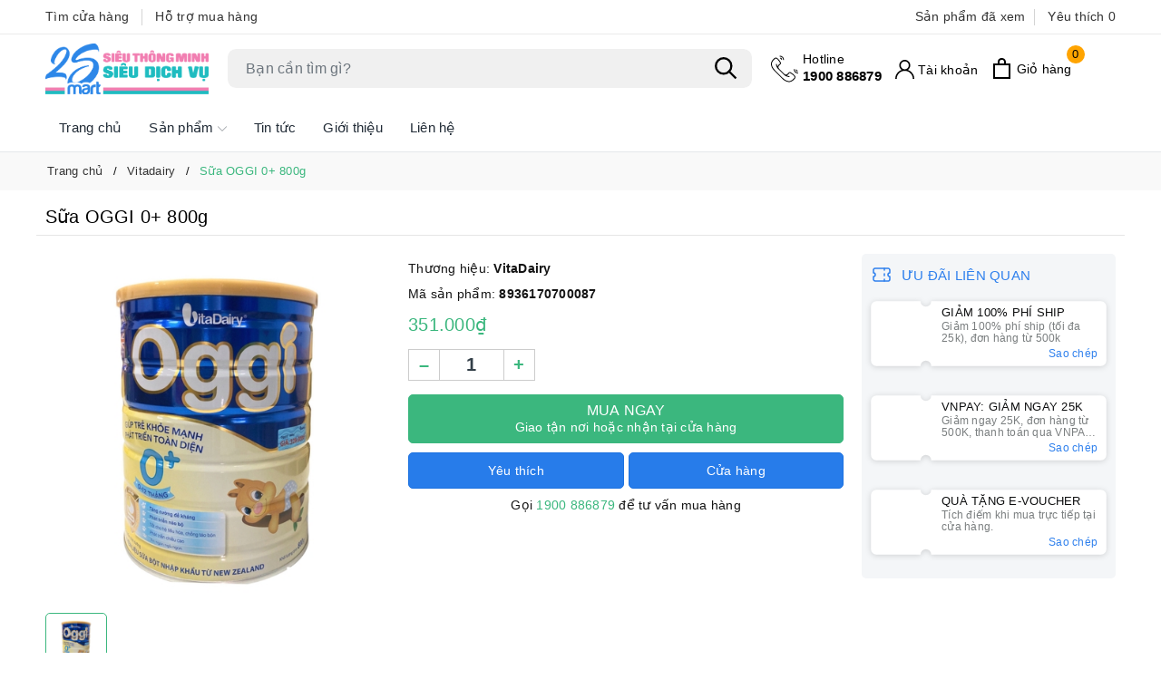

--- FILE ---
content_type: text/html; charset=utf-8
request_url: https://minimarthouse.com/sua-oggi-0-800g
body_size: 39699
content:
<!DOCTYPE html>
<html lang="vi">
	<head>
		<meta charset="UTF-8" />
		<meta name="theme-color" content="#3bb77e" />
		<meta name="viewport" content="width=device-width, initial-scale=1, maximum-scale=1">
		<meta name="theme-color" content="#3bb77e" />
		<title>Sữa OGGI 0+ 800g | Hệ thống 2S-mart</title>
		<meta name="description" content="Chi tiết sản phẩm Sữa Oggi 0+ là sản phẩm dinh dưỡng của công ty VitaDairy dành cho trẻ từ 0-12 tháng tuổi giúp tăng cường sức khỏe, phát triển chiều cao và tăng cường miễn dịch cho trẻ. VitaDairy được thành lập vào năm 2005 với mục tiêu hoạt động vì con người và luôn hướng đến việc cho ra đời những sản phẩm dinh dưỡng">
		<meta name="keywords" content="Sữa OGGI 0+ 800g, Vitadairy, Sữa bột, sua bot, sua bot vita, Hệ thống 2S-mart, 2smart.vn"/>		
		<link rel="canonical" href="https://2smart.vn/sua-oggi-0-800g"/>
		<link rel="dns-prefetch" href="https://2smart.vn">
		<link rel="dns-prefetch" href="//bizweb.dktcdn.net/">
		<link rel="dns-prefetch" href="//www.google-analytics.com/">
		<link rel="dns-prefetch" href="//www.googletagmanager.com/">
		<meta name='revisit-after' content='1 days' />
		<meta name="robots" content="noodp,index,follow" />
		<meta name="theme-color" content="#3bb77e" />
		<link rel="icon" href="//bizweb.dktcdn.net/100/437/188/themes/935363/assets/favicon.png?1765332089468" type="image/x-icon" />
		<link rel="apple-touch-icon" href="//bizweb.dktcdn.net/100/437/188/themes/935363/assets/favicon.png?1765332089468">
		<meta property="og:type" content="product">
<meta property="og:title" content="Sữa OGGI 0+ 800g">
<meta property="og:image" content="https://bizweb.dktcdn.net/thumb/medium/100/437/188/products/colos-ogi-0-plus.jpg?v=1637287954510">
<meta property="og:image:secure_url" content="https://bizweb.dktcdn.net/thumb/medium/100/437/188/products/colos-ogi-0-plus.jpg?v=1637287954510">
<meta property="og:availability" content="instock" />
<meta property="og:price:amount" content="351000">
<meta property="og:price:currency" content="VND">
<meta property="og:description" content="Chi tiết sản phẩm Sữa Oggi 0+ là sản phẩm dinh dưỡng của công ty VitaDairy dành cho trẻ từ 0-12 tháng tuổi giúp tăng cường sức khỏe, phát triển chiều cao và tăng cường miễn dịch cho trẻ. VitaDairy được thành lập vào năm 2005 với mục tiêu hoạt động vì con người và luôn hướng đến việc cho ra đời những sản phẩm dinh dưỡng">
<meta property="og:url" content="https://2smart.vn/sua-oggi-0-800g">
<meta property="og:site_name" content="Hệ thống 2S-mart">
		<link rel="preload" as="style" type="text/css" href="//bizweb.dktcdn.net/100/437/188/themes/935363/assets/bootstrap.css?1765332089468" onload="this.rel='stylesheet'" />
<link href="//bizweb.dktcdn.net/100/437/188/themes/935363/assets/bootstrap.css?1765332089468" rel="stylesheet" type="text/css" media="all" />
<link rel="preload" as="style" type="text/css" href="//bizweb.dktcdn.net/100/437/188/themes/935363/assets/wolf-main.scss.css?1765332089468" onload="this.rel='stylesheet'" />
<link href="//bizweb.dktcdn.net/100/437/188/themes/935363/assets/wolf-main.scss.css?1765332089468" rel="stylesheet" type="text/css" media="all" />









<link rel="preload" as="style" type="text/css" href="//bizweb.dktcdn.net/100/437/188/themes/935363/assets/wolf-products.scss.css?1765332089468" />
<link href="//bizweb.dktcdn.net/100/437/188/themes/935363/assets/wolf-products.scss.css?1765332089468" rel="stylesheet" type="text/css" media="all" />





		<script>
	var Bizweb = Bizweb || {};
	Bizweb.store = 'cong-ty-tnhh-minimarthouse.mysapo.net';
	Bizweb.id = 437188;
	Bizweb.theme = {"id":935363,"name":"Wolf Food","role":"main"};
	Bizweb.template = 'product';
	if(!Bizweb.fbEventId)  Bizweb.fbEventId = 'xxxxxxxx-xxxx-4xxx-yxxx-xxxxxxxxxxxx'.replace(/[xy]/g, function (c) {
	var r = Math.random() * 16 | 0, v = c == 'x' ? r : (r & 0x3 | 0x8);
				return v.toString(16);
			});		
</script>
<script>
	(function () {
		function asyncLoad() {
			var urls = ["https://google-shopping-v2.sapoapps.vn/api/conversion-tracker/global-tag/296?store=cong-ty-tnhh-minimarthouse.mysapo.net","https://google-shopping-v2.sapoapps.vn/api/conversion-tracker/event-tag/296?store=cong-ty-tnhh-minimarthouse.mysapo.net","https://popup.sapoapps.vn/api/genscript/script?store=cong-ty-tnhh-minimarthouse.mysapo.net","//newproductreviews.sapoapps.vn/assets/js/productreviews.min.js?store=cong-ty-tnhh-minimarthouse.mysapo.net","https://social-contact.sapoapps.vn/api/genscript/script_fb_init?store=cong-ty-tnhh-minimarthouse.mysapo.net"];
			for (var i = 0; i < urls.length; i++) {
				var s = document.createElement('script');
				s.type = 'text/javascript';
				s.async = true;
				s.src = urls[i];
				var x = document.getElementsByTagName('script')[0];
				x.parentNode.insertBefore(s, x);
			}
		};
		window.attachEvent ? window.attachEvent('onload', asyncLoad) : window.addEventListener('load', asyncLoad, false);
	})();
</script>


<script>
	window.BizwebAnalytics = window.BizwebAnalytics || {};
	window.BizwebAnalytics.meta = window.BizwebAnalytics.meta || {};
	window.BizwebAnalytics.meta.currency = 'VND';
	window.BizwebAnalytics.tracking_url = '/s';

	var meta = {};
	
	meta.product = {"id": 23002954, "vendor": "VitaDairy", "name": "Sữa OGGI 0+ 800g",
	"type": "Sữa bột", "price": 351000 };
	
	
	for (var attr in meta) {
	window.BizwebAnalytics.meta[attr] = meta[attr];
	}
</script>

	
		<script src="/dist/js/stats.min.js?v=96f2ff2"></script>
	



<!-- Global site tag (gtag.js) - Google Analytics --> <script async src="https://www.googletagmanager.com/gtag/js?id=G-E5B6HYR8SP"></script> <script> window.dataLayer = window.dataLayer || []; function gtag(){dataLayer.push(arguments);} gtag('js', new Date()); gtag('config', 'G-E5B6HYR8SP'); </script>
<script>

	window.enabled_enhanced_ecommerce = false;

</script>

<script>

	try {
		gtag('event', 'view_item', {
			items: [
				{
					id: 23002954,
					name: "Sữa OGGI 0+ 800g",
					brand: "VitaDairy",
					category: "Sữa bột",
					variant: "Default Title",
					price: '351000'
				}
			]
		});
	} catch(e) { console.error('ga script error', e);}

</script>






<script>
	var eventsListenerScript = document.createElement('script');
	eventsListenerScript.async = true;
	
	eventsListenerScript.src = "/dist/js/store_events_listener.min.js?v=1b795e9";
	
	document.getElementsByTagName('head')[0].appendChild(eventsListenerScript);
</script>






		
		<script>var ProductReviewsAppUtil=ProductReviewsAppUtil || {};ProductReviewsAppUtil.store={name: 'Hệ thống 2S-mart'};</script>
		<script type="application/ld+json">
{
	"@context" : "http://schema.org",
  	"@type" : "Organization",
  	"legalName" : "Hệ thống 2S-mart",
  	"url" : "https://2smart.vn",
  	"contactPoint":[{
    	"@type" : "ContactPoint",
    	"telephone" : "+84 0907275333",
    	"contactType" : "customer service"
  	}],
  	"logo":"//bizweb.dktcdn.net/100/437/188/themes/935363/assets/logo.png?1765332089468",
  	"sameAs":[
  	"",
    ""
	]
}
</script>
<script type="application/ld+json">
    {
      "@context": "https://schema.org",
      "@type": "WebSite",
      "url": "https://2smart.vn",
      "potentialAction": {
        "@type": "SearchAction",
        "target": "https://2smart.vn/search?query={search_term_string}",
        "query-input": "required name=search_term_string"
      }
    }
</script>
		<link rel="preload" as="script" href="//bizweb.dktcdn.net/100/437/188/themes/935363/assets/jquery.js?1765332089468" />
		<script src="//bizweb.dktcdn.net/100/437/188/themes/935363/assets/jquery.js?1765332089468" type="text/javascript"></script>
		<script>
			$(document).ready(function ($) {
				awe_lazyloadImage();
			});
			function awe_lazyloadImage() {
				var ll = new LazyLoad({
					elements_selector: ".lazy",
					load_delay: 100,
					threshold: 0
				});
			} window.awe_lazyloadImage=awe_lazyloadImage;
		</script>
	</head>
	<body class="product ">
		
<div class="top-header d-none d-lg-block">
	<div class="container">
		<div class="row">
			<div class="col-xl-6 col-lg-6 col-md-6 col-sm-6 topbar-left">
				<a href="/danh-sach-cua-hang" title="Tìm cửa hàng">Tìm cửa hàng</a>
				<a href="/lien-he" title="Hỗ trợ mua hàng">Hỗ trợ mua hàng</a>
			</div>
			<div class="col-xl-6 col-lg-6 col-md-12 col-sm-12 topbar-right">
				<div class="product-recent-header">
					<div class="product-recent-title">
						Sản phẩm đã xem <i class="fa fa-caret-down" aria-hidden="true"></i>
					</div>
					<div class="product-recently-content">
						<div class="container">
							<div class="row">
								<div class="col-md-12">
									<div class="no-recently text-center">
										<img src="//bizweb.dktcdn.net/100/437/188/themes/935363/assets/nopro.png?1765332089468" alt="Sản phẩm đã xem" class="img-responsive center-block" />
										<p>Bạn chưa xem sản phẩm nào</p>
									</div>
									<div class="container evo_block-product product-page-viewed">
	<div class="section_product_1">
		<div class="product-page-viewed-wrap wolf-recent-slick-product swiper-container">
			<div class="swiper-wrapper">
			</div>
			<div class="swiper-button-next"></div>
			<div class="swiper-button-prev"></div>
		</div>
	</div>
</div>
<script>
	if(localStorage.last_viewed_products != undefined){
		jQuery('.product-page-viewed').removeClass('d-none');
		var last_viewd_pro_array = JSON.parse(localStorage.last_viewed_products);
		var recentview_promises = [];
		var size_pro_review = last_viewd_pro_array.length;
		if ( size_pro_review >= 14 ) {
			size_pro_review = 14;
		} else {
			size_pro_review = last_viewd_pro_array.length;
		}
		console.log(size_pro_review);
		if (size_pro_review < 1 ) {
			jQuery('.product-page-viewed').addClass('d-none');
		}else{
			jQuery('.no-recently').addClass('d-none');
		}
		if (size_pro_review > 0 ) {
			for (i = 0; i < size_pro_review; i++){
				var alias_product = last_viewd_pro_array[i];
				if (!!alias_product.alias){
					var promise = new Promise(function(resolve, reject) {
						$.ajax({
							url:'/' + alias_product.alias + '?view=item',
							success: function(product){
								resolve(product);
							},
							error: function(err){
								resolve('');
							}
						})
					});
					recentview_promises.push(promise);	
				}
			}
			Promise.all(recentview_promises).then(function(values) {
				$.each(values, function(i, v){
					$('.product-page-viewed-wrap .swiper-wrapper').append(v);
				});
				setTimeout(function () {
					var swiper = new Swiper('.wolf-recent-slick-product', {
						slidesPerView: 4,
						spaceBetween: 0,
						slidesPerGroup: 2,
						navigation: {
							nextEl: '.swiper-button-next',
							prevEl: '.swiper-button-prev',
						},
						breakpoints: {
							300: {
								slidesPerView: 2
							},
							500: {
								slidesPerView: 2
							},
							640: {
								slidesPerView: 2
							},
							768: {
								slidesPerView: 3
							},
							1024: {
								slidesPerView: 5
							},
						}
					});
					awe_lazyloadImage();
				}, 500);
			});
		}
	}else{
		jQuery('.product-page-viewed').addClass('d-none');
	}
</script>
								</div>
							</div>
						</div>
					</div>
				</div>
				<a class="product-wish-list" href="" aria-label="Sản phẩm Yêu thích" title="Sản phẩm Yêu thích">Yêu thích <span class="js-wishlist-count"></span></a>
			</div>
		</div>
	</div>
</div>

<header class="header">
	<div class="container">
		<div class="row align-items-center evo-header-padding">
			<div class="col-xl-2 col-lg-2 col-md-2 header-logo evo-header-flex-item order-first evo-hidden-mobile">
				<a href="/" class="logo-wrapper" title="Hệ thống 2S-mart">
					<img width="180" height="32" src="//bizweb.dktcdn.net/100/437/188/themes/935363/assets/logo.png?1765332089468" alt="Hệ thống 2S-mart" class="lazy img-responsive mx-auto d-block" />
				</a>
			</div>
			<div class="col-xl-6 col-lg-5 col-md-12 evo-search-desktop order-last order-lg-first" id="myHeader">
				<div class="evo-searchs">
					<button class="menu-icon" aria-label="Menu" id="wold-menu-stick" title="Menu">
						<svg viewBox="0 0 24 16">
							<path d="M0 15.985v-2h24v2H0zm0-9h24v2H0v-2zm0-7h24v2H0v-2z"></path>
						</svg>
					</button>
					<form action="/search" method="get" class="evo-header-search-form" role="search">
						<input type="text" aria-label="Tìm sản phẩm" name="query" class="search-auto form-control" placeholder="Bạn cần tìm gì?" autocomplete="off" />
						<input type="hidden" name="type" value="product" />
						<button class="btn btn-default" type="submit" aria-label="Tìm kiếm">
							<svg class="Icon Icon--search-desktop" viewBox="0 0 21 21">
								<g transform="translate(1 1)" stroke="currentColor" stroke-width="2" fill="none" fill-rule="evenodd" stroke-linecap="square">
									<path d="M18 18l-5.7096-5.7096"></path>
									<circle cx="7.2" cy="7.2" r="7.2"></circle>
								</g>
							</svg>
						</button>
					</form>
					<div class="search-suggest">
						<div class="item-suggest">
							<div class="search-title">
								<svg class="icon"><use xlink:href="#icon-hot" /></svg>Tìm kiếm phổ biến
							</div>
							<div class="search-list clearfix">
								
								
								
								<a href="/search?q=S%E1%BB%AFa%20b%E1%BB%99t" class="search-item" title="Tìm kiếm Sữa bột">Sữa bột</a>
								
								
								<a href="/search?q=S%E1%BB%AFa%20t%C6%B0%C6%A1i" class="search-item" title="Tìm kiếm Sữa tươi">Sữa tươi</a>
								
								
								<a href="/search?q=S%E1%BB%AFa%20b%E1%BB%99t%20pha%20s%E1%BA%B3n" class="search-item" title="Tìm kiếm Sữa bột pha sẳn">Sữa bột pha sẳn</a>
								
								
								<a href="/search?q=T%C3%A3%20b%E1%BB%89m" class="search-item" title="Tìm kiếm Tã bỉm">Tã bỉm</a>
								
								
								<a href="/search?q=Y%E1%BA%BFn%20s%C3%A0o" class="search-item" title="Tìm kiếm Yến sào">Yến sào</a>
								
								
								<a href="/search?q=%C4%90%E1%BB%93%20ch%C6%A1i" class="search-item" title="Tìm kiếm Đồ chơi">Đồ chơi</a>
								
							</div>
						</div>
					</div>
				</div>
			</div>
			<div class="col-xl-4 col-lg-5 col-md-4 header-fill text-right evo-header-flex-item evo-hidden-mobile">
				<div class="evo-main-hotline">
					
					<a href="tel:1900886879" title="Hotline"><span>Hotline</span>1900 886879</a>
					
				</div>
				<div class="evo-main-account d-lg-inline-block d-none">
					<a href="/account" class="header-account" aria-label="Tài khoản" title="Tài khoản">
						<svg viewBox="0 0 512 512"><path d="M437.02,330.98c-27.883-27.882-61.071-48.523-97.281-61.018C378.521,243.251,404,198.548,404,148    C404,66.393,337.607,0,256,0S108,66.393,108,148c0,50.548,25.479,95.251,64.262,121.962    c-36.21,12.495-69.398,33.136-97.281,61.018C26.629,379.333,0,443.62,0,512h40c0-119.103,96.897-216,216-216s216,96.897,216,216    h40C512,443.62,485.371,379.333,437.02,330.98z M256,256c-59.551,0-108-48.448-108-108S196.449,40,256,40    c59.551,0,108,48.448,108,108S315.551,256,256,256z" data-original="#222222" class="active-path" fill="#222222"/></svg>
						<span class="acc-text">Tài khoản</span>
					</a>
					<ul>
						
						<li class="ng-scope"><a rel="nofollow" href="/account/login" title="Đăng nhập">Đăng nhập</a></li>
						<li class="ng-scope"><a rel="nofollow" href="/account/register" title="Đăng ký">Đăng ký</a></li>
						
					</ul>
				</div>
				<a href="javascript:void(0)" class="evo-header-cart" aria-label="Xem giỏ hàng" title="Giỏ hàng">
					<svg viewBox="0 0 19 23">
						<path d="M0 22.985V5.995L2 6v.03l17-.014v16.968H0zm17-15H2v13h15v-13zm-5-2.882c0-2.04-.493-3.203-2.5-3.203-2 0-2.5 1.164-2.5 3.203v.912H5V4.647C5 1.19 7.274 0 9.5 0 11.517 0 14 1.354 14 4.647v1.368h-2v-.912z" fill="#000"></path>
					</svg>
					<span class="count_item_pr">0</span>
					<span class="acc-text">Giỏ hàng</span>
				</a>
			</div>
		</div>
	</div>
	<div class="header-main-nav">
		<ul id="nav" class="nav container">
	
	
	
	
	<li class="nav-item ">
		<a class="nav-link" href="/" title="Trang chủ">Trang chủ</a>
	</li>
	
	
	
	
	<li class=" nav-item has-childs   has-mega">
		<a href="/" class="nav-link" title="Sản phẩm">Sản phẩm <svg xmlns="http://www.w3.org/2000/svg" xmlns:xlink="http://www.w3.org/1999/xlink" x="0px" y="0px" viewBox="0 0 490.656 490.656" style="enable-background:new 0 0 490.656 490.656;" xml:space="preserve" width="25px" height="25px"><path d="M487.536,120.445c-4.16-4.16-10.923-4.16-15.083,0L245.339,347.581L18.203,120.467c-4.16-4.16-10.923-4.16-15.083,0    c-4.16,4.16-4.16,10.923,0,15.083l234.667,234.667c2.091,2.069,4.821,3.115,7.552,3.115s5.461-1.045,7.531-3.136l234.667-234.667    C491.696,131.368,491.696,124.605,487.536,120.445z" data-original="#000000" class="active-path" data-old_color="#000000" fill="#141414"/></svg></a>
		

<div class="mega-content">
	<div class="container">
		<div class="row">
			<div class="col-lg-8">
				<ul class="level0">
					
					
					<li class="level1 parent item fix-navs">
						<a class="hmega" href="/" title="Sữa các loại">Sữa các loại</a>
						<ul class="level1">
							
							<li class="level2">
								<a href="/" title="Sữa bột">Sữa bột</a>
							</li>
							
							<li class="level2">
								<a href="/" title="Sữa tươi">Sữa tươi</a>
							</li>
							
							<li class="level2">
								<a href="/" title="Sữa bột pha sẵn">Sữa bột pha sẵn</a>
							</li>
							
							<li class="level2">
								<a href="/" title="Sữa người lớn">Sữa người lớn</a>
							</li>
							
							<li class="level2">
								<a href="/" title="Sữa chua">Sữa chua</a>
							</li>
							
						</ul>
					</li>
					
					
					
					<li class="level1 parent item fix-navs">
						<a class="hmega" href="/" title="Tã bỉm các loại">Tã bỉm các loại</a>
						<ul class="level1">
							
							<li class="level2">
								<a href="/" title="Tã quần">Tã quần</a>
							</li>
							
							<li class="level2">
								<a href="/" title="Tã dán">Tã dán</a>
							</li>
							
							<li class="level2">
								<a href="/" title="Miếng lót sơ sinh">Miếng lót sơ sinh</a>
							</li>
							
							<li class="level2">
								<a href="/" title="Tã người lớn">Tã người lớn</a>
							</li>
							
						</ul>
					</li>
					
					
					
					<li class="level1 parent item fix-navs">
						<a class="hmega" href="/" title="Đồ dùng mẹ & bé">Đồ dùng mẹ & bé</a>
						<ul class="level1">
							
							<li class="level2">
								<a href="/" title="Đồ dùng bé ngủ">Đồ dùng bé ngủ</a>
							</li>
							
							<li class="level2">
								<a href="/" title="Sản phẩm cho mẹ">Sản phẩm cho mẹ</a>
							</li>
							
							<li class="level2">
								<a href="/" title="Khăn ướt, giấy, vải">Khăn ướt, giấy, vải</a>
							</li>
							
							<li class="level2">
								<a href="/" title="Dụng cụ vệ sinh">Dụng cụ vệ sinh</a>
							</li>
							
							<li class="level2">
								<a href="/" title="Dụng cụ bé ăn">Dụng cụ bé ăn</a>
							</li>
							
						</ul>
					</li>
					
					
					
					<li class="level1 parent item fix-navs">
						<a class="hmega" href="/" title="Bình sữa, phụ kiện">Bình sữa, phụ kiện</a>
						<ul class="level1">
							
							<li class="level2">
								<a href="/" title="Bình sữa, bình nước">Bình sữa, bình nước</a>
							</li>
							
							<li class="level2">
								<a href="/" title="Núm ty các loại">Núm ty các loại</a>
							</li>
							
							<li class="level2">
								<a href="/" title="Cọ rửa, giá úp bình">Cọ rửa, giá úp bình</a>
							</li>
							
							<li class="level2">
								<a href="/" title="Ngậm nướu, ty ngậm">Ngậm nướu, ty ngậm</a>
							</li>
							
							<li class="level2">
								<a href="/" title="Dụng cụ chia sữa">Dụng cụ chia sữa</a>
							</li>
							
							<li class="level2">
								<a href="/" title="Túi trữ sữa, bình ủ sữa">Túi trữ sữa, bình ủ sữa</a>
							</li>
							
							<li class="level2">
								<a href="/" title="Máy hút sữa, hâm sữa, tiệt trùng">Máy hút sữa, hâm sữa, tiệt trùng</a>
							</li>
							
							<li class="level2">
								<a href="/" title="Miếng lót thấm sữa">Miếng lót thấm sữa</a>
							</li>
							
						</ul>
					</li>
					
					
					
					<li class="level1 parent item fix-navs">
						<a class="hmega" href="/" title="Yến, ăn dặm, dinh dưỡng">Yến, ăn dặm, dinh dưỡng</a>
						<ul class="level1">
							
							<li class="level2">
								<a href="/" title="Yến sào các loại">Yến sào các loại</a>
							</li>
							
							<li class="level2">
								<a href="/" title="Bột, bánh ăn dặm">Bột, bánh ăn dặm</a>
							</li>
							
							<li class="level2">
								<a href="/" title="Cháo, mì, nui cho bé">Cháo, mì, nui cho bé</a>
							</li>
							
							<li class="level2">
								<a href="/" title="Gia vị cho bé">Gia vị cho bé</a>
							</li>
							
							<li class="level2">
								<a href="/" title="Bánh, kẹo dinh dưỡng">Bánh, kẹo dinh dưỡng</a>
							</li>
							
							<li class="level2">
								<a href="/" title="Thực phẩm lợi sữa">Thực phẩm lợi sữa</a>
							</li>
							
							<li class="level2">
								<a href="/" title="Phô mai - váng sữa">Phô mai - váng sữa</a>
							</li>
							
						</ul>
					</li>
					
					
					
					<li class="level1 parent item fix-navs">
						<a class="hmega" href="/" title="Quần áo thời trang">Quần áo thời trang</a>
						<ul class="level1">
							
							<li class="level2">
								<a href="/" title="Quần áo sơ sinh">Quần áo sơ sinh</a>
							</li>
							
							<li class="level2">
								<a href="/" title="Quần áo bé trai">Quần áo bé trai</a>
							</li>
							
							<li class="level2">
								<a href="/" title="Quần áo bé gái">Quần áo bé gái</a>
							</li>
							
							<li class="level2">
								<a href="/" title="Phụ kiện sơ sinh">Phụ kiện sơ sinh</a>
							</li>
							
							<li class="level2">
								<a href="/" title="Khẩu trang">Khẩu trang</a>
							</li>
							
							<li class="level2">
								<a href="/" title="Phụ kiện thời trang">Phụ kiện thời trang</a>
							</li>
							
							<li class="level2">
								<a href="/" title="Ba lô, túi xách">Ba lô, túi xách</a>
							</li>
							
						</ul>
					</li>
					
					
					
					<li class="level1 parent item fix-navs">
						<a class="hmega" href="/" title="Chăm sóc gia đình">Chăm sóc gia đình</a>
						<ul class="level1">
							
							<li class="level2">
								<a href="/" title="Nước giặt quần áo">Nước giặt quần áo</a>
							</li>
							
							<li class="level2">
								<a href="/" title="Nước xả quần áo">Nước xả quần áo</a>
							</li>
							
							<li class="level2">
								<a href="/" title="Xịt phòng, sáp thơm">Xịt phòng, sáp thơm</a>
							</li>
							
							<li class="level2">
								<a href="/" title="Nước rửa bình sữa">Nước rửa bình sữa</a>
							</li>
							
							<li class="level2">
								<a href="/" title="Nước lau sàn">Nước lau sàn</a>
							</li>
							
							<li class="level2">
								<a href="/" title="Hóa mỹ phẩm">Hóa mỹ phẩm</a>
							</li>
							
							<li class="level2">
								<a href="/" title="Tắm gội vệ sinh">Tắm gội vệ sinh</a>
							</li>
							
							<li class="level2">
								<a href="/" title="Đồ gia dụng">Đồ gia dụng</a>
							</li>
							
						</ul>
					</li>
					
					
					
					<li class="level1 parent item fix-navs">
						<a class="hmega" href="/" title="Đồ chơi, vận động">Đồ chơi, vận động</a>
						<ul class="level1">
							
							<li class="level2">
								<a href="/" title="Đồ chơi các loại">Đồ chơi các loại</a>
							</li>
							
							<li class="level2">
								<a href="/" title="Thú nhún">Thú nhún</a>
							</li>
							
							<li class="level2">
								<a href="/" title="Xe lắc, chòi chân">Xe lắc, chòi chân</a>
							</li>
							
							<li class="level2">
								<a href="/" title="Xe tập đi">Xe tập đi</a>
							</li>
							
							<li class="level2">
								<a href="/" title="Xe đạp, xe 3 bánh">Xe đạp, xe 3 bánh</a>
							</li>
							
							<li class="level2">
								<a href="/" title="Xe đẩy, đai, địu">Xe đẩy, đai, địu</a>
							</li>
							
							<li class="level2">
								<a href="/" title="Xe điện">Xe điện</a>
							</li>
							
						</ul>
					</li>
					
					
				</ul>	
			</div>
			<div class="col-lg-4">
				<a href="#" title="Sản phẩm">
					<img src="[data-uri]" data-src="//bizweb.dktcdn.net/100/437/188/themes/935363/assets/mega-1-image.jpg?1765332089468" alt="Sản phẩm" class="lazy img-responsive mx-auto d-block" />
				</a>
			</div>
		</div>
	</div>
</div>
	</li>
	
	
	
	
	<li class="nav-item ">
		<a class="nav-link" href="/tin-tuc" title="Tin tức">Tin tức</a>
	</li>
	
	
	
	
	<li class="nav-item ">
		<a class="nav-link" href="/gioi-thieu" title="Giới thiệu">Giới thiệu</a>
	</li>
	
	
	
	
	<li class="nav-item ">
		<a class="nav-link" href="/lien-he" title="Liên hệ">Liên hệ</a>
	</li>
	
	
</ul>
	</div>
</header>
<script>
	var resizeTimer = false,
		resizeWindow = $(window).prop("innerWidth");
	var parentHeight = $('header.header').outerHeight();
	var $header = $('header.header');
	var offset_sticky_header = $header.outerHeight() + 65;
	var offset_sticky_down = 0;
	$('header.header').css('min-height', parentHeight);
	$(window).on("resize", function() {
		if(resizeTimer){
			clearTimeout(resizeTimer)
		}
		resizeTimer = setTimeout(function() {
			var newWidth = $(window).prop("innerWidth");
			if (resizeWindow != newWidth) {
				$header.removeClass('hSticky-up').removeClass('hSticky-down').removeClass('hSticky');
				$('.header-main-nav').removeClass('active');
				$('header.header').css('min-height','');
				parentHeight = $('header.header').outerHeight();
				$('header.header').css('min-height', parentHeight);
				resizeWindow = newWidth 
			}
		},200);
	});
	setTimeout(function() {
		$header.removeClass('hSticky-up').removeClass('hSticky-down').removeClass('hSticky');
		$('header.header').css('min-height','');
		parentHeight = $('header.header .evo-header-padding').outerHeight();
		$('header.header').css('min-height', parentHeight);
		if(jQuery(window).width() > 1024){
			jQuery(window).scroll(function() {	
				if(jQuery(window).scrollTop() > offset_sticky_header && jQuery(window).scrollTop() > offset_sticky_down) {	
					if(jQuery(window).width() > 991){		
						$('body').removeClass('locked-scroll');
						$('.header-action-icon').removeClass('show-action');
					}
					$header.addClass('hSticky');	
					if(jQuery(window).scrollTop() > offset_sticky_header + 150){
						$header.removeClass('hSticky-up').addClass('hSticky-down');
						$('.header-main-nav').removeClass('active');
						$('body').removeClass('bSticky-scroll');	
					}
				} 
				else {
					if(jQuery(window).scrollTop() > offset_sticky_header + 150 && (jQuery(window).scrollTop() - 150) + jQuery(window).height()  < $(document).height()) {
						$header.addClass('hSticky-up');
						$('body').addClass('bSticky-scroll');
					}
				}
				if (jQuery(window).scrollTop() <= offset_sticky_down && jQuery(window).scrollTop() <= offset_sticky_header ) {
					$header.removeClass('hSticky-up').removeClass('hSticky-down').removeClass('hSticky');
					$('body').removeClass('bSticky-scroll');
				}
				offset_sticky_down = jQuery(window).scrollTop();
			});	
		};
	}, 300);
</script>
<div class="footer-device-mobile d-flex d-lg-none clearfix">
	<div class="device-home">
		<a href="javascript:void(0)" title="Menu" id="wolf-trigger-mobile">
			<img alt="Menu" src="[data-uri]"/>
			Menu
		</a>
	</div>
	<div class="device-cart ">
		<a class="mobil-view-cart evo-header-cart" title="Giỏ hàng" href="javascript:void(0)">
			<img alt="Giỏ hàng" src="[data-uri]"/>
			Giỏ hàng
			<span class="count_item_pr wolf-count">0</span>
		</a>
	</div>
	<div class="device-wishlist ">
		<a class="mobil-view-wishlist js-wishlist-link" href="" title="Yêu thích">
			<img alt="Yêu thích" src="[data-uri]"/>
			Yêu thích
			<span class="js-wishlist-count wolf-count"></span>
		</a>
	</div>
	<div class="device-account ">
		<a href="/account" title="Tài khoản">
			<img alt="Tài khoản" src="[data-uri]"/>
			Tài khoản
		</a>
	</div>
</div>
		
<section class="bread-crumb">
	<div class="container">
		<ul class="breadcrumb" itemscope itemtype="https://schema.org/BreadcrumbList">					
			<li class="home" itemprop="itemListElement" itemscope itemtype="https://schema.org/ListItem">
				<a itemprop="item" href="/" title="Trang chủ">
					<span itemprop="name">Trang chủ</span>
					<meta itemprop="position" content="1" />
				</a>
			</li>
			
			
			<li itemprop="itemListElement" itemscope itemtype="https://schema.org/ListItem">
				<a itemprop="item" href="/vitadairy" title="Vitadairy">
					<span itemprop="name">Vitadairy</span>
					<meta itemprop="position" content="2" />
					
				</a>
			</li>
			
			<li itemprop="itemListElement" itemscope itemtype="https://schema.org/ListItem">
				<strong>
					<span itemprop="name">Sữa OGGI 0+ 800g</span>
					<meta itemprop="position" content="3" />
				</strong>
			</li>
			
		</ul>
	</div>
</section>
<section class="product product-margin" itemscope itemtype="http://schema.org/Product">	
	<meta itemprop="category" content="Vitadairy">
<meta itemprop="url" content="//2smart.vn/sua-oggi-0-800g">
<meta itemprop="name" content="Sữa OGGI 0+ 800g">
<meta itemprop="image" content="http://bizweb.dktcdn.net/thumb/grande/100/437/188/products/colos-ogi-0-plus.jpg?v=1637287954510">
<meta itemprop="description" content="Chi tiết sản phẩm
Sữa&nbsp;Oggi&nbsp;0+ là sản phẩm dinh dưỡng của công ty VitaDairy dành cho trẻ từ 0-12 tháng tuổi giúp tăng cường sức khỏe, phát triển chiều cao và tăng cường miễn dịch cho trẻ. VitaDairy được thành lập vào năm 2005 với mục tiêu hoạt động vì con người và luôn hướng đến việc cho ra đời những sản phẩm dinh dưỡng đa dạng, mang tiêu chuẩn quốc tế, phù hợp với nhu cầu, thể trạng cũng như khẩu vị của người Việt Nam.&nbsp;
Công dụng và thành phần của sữa Oggi 0+ 800g
Tăng cường sức đề kháng
Sữa Oggi 0+ có công thức được bổ sung sữa non, Selen, Kẽm giúp tăng cường sức đề kháng và hệ miễn dịch, bảo vệ trẻ khỏi các tác nhân gây bệnh từ môi trường bên ngoài.&nbsp;
Hỗ trợ tiêu hóa
Chất xơ hòa tan (FOS) trong thành phần sữa Oggi đóng vai trò giúp hệ vi khuẩn đường ruột phát triển, hỗ trợ tiêu hóa và ngăn chặn các tình trạng táo bón, tiêu chảy ở trẻ.&nbsp;
Tăng trưởng chiều cao
Bộ ba Canxi, Phospho, Magie với tỷ lệ cân bằng giúp hệ xương và răng chắc khỏe. Đồng thời, Vitamin D3 trong sữa Oggi đóng vai trò như một chất dẫn truyền, giúp cơ thể hấp thu tối đa lượng Canxi cần thiết để tăng trưởng chiều cao.&nbsp;
Phát triển não bộ và thị giác
Bộ đôi DHA và Choline là những dưỡng chất thiết yếu giúp hoàn thiện cấu trúc não bộ và hoạt động của hệ thần kinh cho trẻ.&nbsp;">
<div class="d-none hidden" itemprop="brand" itemtype="https://schema.org/Brand" itemscope>
	<meta itemprop="name" content="VitaDairy" />
</div>
<meta itemprop="model" content="">
<meta itemprop="sku" content="8936170700087">
<meta itemprop="gtin" content="8936170700087">
<div class="d-none hidden" itemprop="offers" itemscope itemtype="http://schema.org/Offer">
	<div class="inventory_quantity hidden" itemscope itemtype="http://schema.org/ItemAvailability">
		<span class="a-stock" itemprop="supersededBy">
			Còn hàng
		</span>
	</div>
	<link itemprop="availability" href="http://schema.org/InStock">
	<meta itemprop="priceCurrency" content="VND">
	<meta itemprop="price" content="351000">
	<meta itemprop="url" content="https://2smart.vn/sua-oggi-0-800g">
	<span itemprop="UnitPriceSpecification" itemscope itemtype="https://schema.org/Downpayment">
		<meta itemprop="priceType" content="351000">
	</span>
	<meta itemprop="priceValidUntil" content="2099-01-01">
</div>
<div class="d-none hidden" id="https://2smart.vn" itemprop="seller" itemtype="http://schema.org/Organization" itemscope>
	<meta itemprop="name" content="Hệ thống 2S-mart" />
	<meta itemprop="url" content="https://2smart.vn" />
	<meta itemprop="logo" content="http://bizweb.dktcdn.net/100/437/188/themes/935363/assets/logo.png?1765332089468" />
</div>
	<div class="container margin-top-10">
		<div class="margin-bottom-10 row details-product product-bottom">
			<div class="col-lg-12 col-md-12 col-sm-12 col-12 wolf-top-product-name">
				<h1 class="title-head">Sữa OGGI 0+ 800g</h1>
				<div class="sapo-product-reviews-badge" data-id="23002954"></div>
			</div>
			<div class="col-lg-4 col-md-6 col-sm-12 col-12">
				<div class="product-image-block">
					
					<div class="swiper-container gallery-top margin-bottom-10">
						<div class="swiper-wrapper" id="lightgallery">
							
							<a class="swiper-slide" data-hash="0" href="//bizweb.dktcdn.net/thumb/1024x1024/100/437/188/products/colos-ogi-0-plus.jpg?v=1637287954510" title="Click để xem">
								<img src="[data-uri]" data-src="//bizweb.dktcdn.net/thumb/large/100/437/188/products/colos-ogi-0-plus.jpg?v=1637287954510" alt="Sữa OGGI 0+ 800g" data-image="//bizweb.dktcdn.net/thumb/medium/100/437/188/products/colos-ogi-0-plus.jpg?v=1637287954510" class="img-responsive mx-auto d-block swiper-lazy" />
								<div class="swiper-lazy-preloader swiper-lazy-preloader-black"></div>
							</a>
							
						</div>
					</div>
					<div class="swiper-container gallery-thumbs">
						<div class="swiper-wrapper">
							
							<div class="swiper-slide" data-hash="0">
								<img src="[data-uri]" data-src="//bizweb.dktcdn.net/thumb/medium/100/437/188/products/colos-ogi-0-plus.jpg?v=1637287954510" alt="Sữa OGGI 0+ 800g" data-image="//bizweb.dktcdn.net/thumb/medium/100/437/188/products/colos-ogi-0-plus.jpg?v=1637287954510" class="swiper-lazy" />
								<div class="swiper-lazy-preloader swiper-lazy-preloader-black"></div>
							</div>
							
						</div>
					</div>
					
				</div>
				
			</div>
			<div class="col-lg-5 col-md-6 col-sm-12 col-12 details-pro">
				<div class="product-top clearfix">
					
					<div class="sku-product clearfix">
						<span>Thương hiệu: <strong>VitaDairy</strong></span>
						<span class="variant-sku">Mã sản phẩm: <strong>8936170700087</strong></span>
					</div>
				</div>
				<div>
					
<div class="inventory_quantity d-none">
	
	<span class="a-stock a2">Còn hàng</span>
	
</div>
					<div class="price-box clearfix">
						
						<div class="special-price">
							<span class="price product-price">351.000₫</span>
						</div> <!-- Giá -->
						
					</div>
				</div>
				<div class="form-product">
					<form enctype="multipart/form-data" id="add-to-cart-form" action="/cart/add" method="post" class="clearfix">
						
						<div class="box-variant clearfix d-none">
							
							<input type="hidden" name="variantId" value="81272874" />
							
						</div>
						<div class="form-groups clearfix ">
							<div class="qty-ant clearfix custom-btn-number ">
								<label class="d-none">Số lượng:</label>
								<div class="custom custom-btn-numbers clearfix">		
									<button onclick="var result = document.getElementById('qty'); var qty = result.value; if( !isNaN(qty) & qty > 1 ) result.value--;return false;" class="btn-minus btn-cts" type="button">–</button>
									<input aria-label="Số lượng" type="text" class="qty input-text" id="qty" name="quantity" size="4" value="1" maxlength="3" onkeypress="if ( isNaN(this.value + String.fromCharCode(event.keyCode) )) return false;" onchange="if(this.value == 0)this.value=1;" />
									<button onclick="var result = document.getElementById('qty'); var qty = result.value; if( !isNaN(qty)) result.value++;return false;" class="btn-plus btn-cts" type="button">+</button>
								</div>
							</div>
							<div class="btn-mua">
																	
								<button type="submit" data-role='addtocart' class="btn btn-lg btn-gray btn-cart btn_buy add_to_cart">Mua ngay<span>Giao tận nơi hoặc nhận tại cửa hàng</span></button>
								
							</div>
						</div>
					</form>
					<div class="product-wish">
						<button type="button" class="wolf-button-bottom-form favorites-btn js-btn-wishlist js-favorites js-favorites-heart" title="Thêm vào danh sách yêu thích" data-handle="sua-oggi-0-800g">
							Yêu thích
						</button>
						<a href="/danh-sach-cua-hang" class="wolf-button-bottom-form" target="_blank" title="Cửa hàng">Cửa hàng</a>
					</div>
					<div class="product-hotline">Gọi <a href="tel:1900886879" title="1900886879">1900 886879</a> để tư vấn mua hàng</div>
				</div>
			</div>
			<div class="col-lg-3 col-md-12 col-sm-12 col-12">
				<div class="wolf-promotion-code">
					<div class="promotion-code-title">
						<img height="24" width="24" src="//bizweb.dktcdn.net/100/437/188/themes/935363/assets/product_promotion_title_img.svg?1765332089468" alt="Ưu đãi liên quan" /> Ưu đãi liên quan
					</div>
					<div class="promotion-code-list row">
						
						
						
						
						
						
						
						
						<div class="promotion-code-item col-xl-12 col-lg-12 col-sm-6 col-11">
							<svg xmlns="http://www.w3.org/2000/svg" viewBox="0 0 524 145.001" class="svg-bg">
								<path d="M110,144H12A12,12,0,0,1,0,132V12A12,12,0,0,1,12,0h98a12.02,12.02,0,0,0,12,11.971A12.02,12.02,0,0,0,134,0H511a12,12,0,0,1,12,12V132a12,12,0,0,1-12,12H134v-.03a12,12,0,0,0-24,0V144Z" transform="translate(0.5 0.5)" fill="#fff" stroke="rgba(0,0,0,0)" stroke-miterlimit="10" stroke-width="1"/>
							</svg>
							<div class="promotion-code-item-content">
								<div class="promotion-code-item-left">
									<svg xmlns="http://www.w3.org/2000/svg" viewBox="0 0 104.554 125.395" class="cart2-svg-icon">
										<path d="M95.424,124.4H47.593l-33.592,0a12,12,0,0,1-12-12V12A12,12,0,0,1,14,0H80.785l.255,0H95.424a10.364,10.364,0,0,0,10.129,10.165l-.005,4.374a2.907,2.907,0,1,0,0,5.813v2.324a2.907,2.907,0,1,0,0,5.814v2.324a2.907,2.907,0,0,0-2.06.852,2.874,2.874,0,0,0-.855,2.05,2.917,2.917,0,0,0,2.915,2.912v2.324a2.907,2.907,0,0,0-2.06.852,2.874,2.874,0,0,0-.855,2.05,2.917,2.917,0,0,0,2.915,2.911v2.324a2.906,2.906,0,0,0-2.06.852,2.876,2.876,0,0,0-.855,2.051,2.912,2.912,0,0,0,2.915,2.9V55.22a2.907,2.907,0,1,0,0,5.813v2.324a2.907,2.907,0,1,0,0,5.813V71.5a2.907,2.907,0,0,0-2.06.852,2.874,2.874,0,0,0-.855,2.05,2.917,2.917,0,0,0,2.915,2.912v2.324a2.906,2.906,0,0,0-2.06.852,2.876,2.876,0,0,0-.855,2.051,2.912,2.912,0,0,0,2.915,2.9v2.324a2.907,2.907,0,1,0,0,5.814V95.9a2.907,2.907,0,1,0,0,5.814v2.324a2.906,2.906,0,0,0-2.06.852,2.876,2.876,0,0,0-.855,2.051,2.916,2.916,0,0,0,2.915,2.911l0,3.987A10.328,10.328,0,0,0,95.423,124.2c0,.065,0,.131,0,.2h0Z" transform="translate(-1.501 0.499)" fill="#23c16b" stroke="rgba(0,0,0,0)" stroke-miterlimit="10" stroke-width="1"/>
									</svg>
									<img src="//bizweb.dktcdn.net/100/437/188/themes/935363/assets/product_coupon_img_1.svg?1765332089468" alt="GIẢM 100% PHÍ SHIP" />
								</div>
								<div class="promotion-code-item-right">
									<div class="sli_ite_right_header">GIẢM 100% PHÍ SHIP</div>
									<div class="sli_ite_right_content">Giảm 100% phí ship (tối đa 25k), đơn hàng từ 500k</div>
									<div class="ite_more_right js-copy" data-copy="2S-mart">Sao chép</div>
								</div>
							</div>
						</div>
						
						
						
						
						
						
						
						
						
						<div class="promotion-code-item col-xl-12 col-lg-12 col-sm-6 col-11">
							<svg xmlns="http://www.w3.org/2000/svg" viewBox="0 0 524 145.001" class="svg-bg">
								<path d="M110,144H12A12,12,0,0,1,0,132V12A12,12,0,0,1,12,0h98a12.02,12.02,0,0,0,12,11.971A12.02,12.02,0,0,0,134,0H511a12,12,0,0,1,12,12V132a12,12,0,0,1-12,12H134v-.03a12,12,0,0,0-24,0V144Z" transform="translate(0.5 0.5)" fill="#fff" stroke="rgba(0,0,0,0)" stroke-miterlimit="10" stroke-width="1"/>
							</svg>
							<div class="promotion-code-item-content">
								<div class="promotion-code-item-left">
									<svg xmlns="http://www.w3.org/2000/svg" viewBox="0 0 104.554 125.395" class="cart2-svg-icon">
										<path d="M95.424,124.4H47.593l-33.592,0a12,12,0,0,1-12-12V12A12,12,0,0,1,14,0H80.785l.255,0H95.424a10.364,10.364,0,0,0,10.129,10.165l-.005,4.374a2.907,2.907,0,1,0,0,5.813v2.324a2.907,2.907,0,1,0,0,5.814v2.324a2.907,2.907,0,0,0-2.06.852,2.874,2.874,0,0,0-.855,2.05,2.917,2.917,0,0,0,2.915,2.912v2.324a2.907,2.907,0,0,0-2.06.852,2.874,2.874,0,0,0-.855,2.05,2.917,2.917,0,0,0,2.915,2.911v2.324a2.906,2.906,0,0,0-2.06.852,2.876,2.876,0,0,0-.855,2.051,2.912,2.912,0,0,0,2.915,2.9V55.22a2.907,2.907,0,1,0,0,5.813v2.324a2.907,2.907,0,1,0,0,5.813V71.5a2.907,2.907,0,0,0-2.06.852,2.874,2.874,0,0,0-.855,2.05,2.917,2.917,0,0,0,2.915,2.912v2.324a2.906,2.906,0,0,0-2.06.852,2.876,2.876,0,0,0-.855,2.051,2.912,2.912,0,0,0,2.915,2.9v2.324a2.907,2.907,0,1,0,0,5.814V95.9a2.907,2.907,0,1,0,0,5.814v2.324a2.906,2.906,0,0,0-2.06.852,2.876,2.876,0,0,0-.855,2.051,2.916,2.916,0,0,0,2.915,2.911l0,3.987A10.328,10.328,0,0,0,95.423,124.2c0,.065,0,.131,0,.2h0Z" transform="translate(-1.501 0.499)" fill="#48a7f8" stroke="rgba(0,0,0,0)" stroke-miterlimit="10" stroke-width="1"/>
									</svg>
									<img src="//bizweb.dktcdn.net/100/437/188/themes/935363/assets/product_coupon_img_2.svg?1765332089468" alt="VNPAY: GIẢM NGAY 25K" />
								</div>
								<div class="promotion-code-item-right">
									<div class="sli_ite_right_header">VNPAY: GIẢM NGAY 25K</div>
									<div class="sli_ite_right_content">Giảm ngay 25K, đơn hàng từ 500K, thanh toán qua VNPAY QR</div>
									<div class="ite_more_right js-copy" data-copy="ZALOPAY25K">Sao chép</div>
								</div>
							</div>
						</div>
						
						
						
						
						
						
						
						
						
						<div class="promotion-code-item col-xl-12 col-lg-12 col-sm-6 col-11">
							<svg xmlns="http://www.w3.org/2000/svg" viewBox="0 0 524 145.001" class="svg-bg">
								<path d="M110,144H12A12,12,0,0,1,0,132V12A12,12,0,0,1,12,0h98a12.02,12.02,0,0,0,12,11.971A12.02,12.02,0,0,0,134,0H511a12,12,0,0,1,12,12V132a12,12,0,0,1-12,12H134v-.03a12,12,0,0,0-24,0V144Z" transform="translate(0.5 0.5)" fill="#fff" stroke="rgba(0,0,0,0)" stroke-miterlimit="10" stroke-width="1"/>
							</svg>
							<div class="promotion-code-item-content">
								<div class="promotion-code-item-left">
									<svg xmlns="http://www.w3.org/2000/svg" viewBox="0 0 104.554 125.395" class="cart2-svg-icon">
										<path d="M95.424,124.4H47.593l-33.592,0a12,12,0,0,1-12-12V12A12,12,0,0,1,14,0H80.785l.255,0H95.424a10.364,10.364,0,0,0,10.129,10.165l-.005,4.374a2.907,2.907,0,1,0,0,5.813v2.324a2.907,2.907,0,1,0,0,5.814v2.324a2.907,2.907,0,0,0-2.06.852,2.874,2.874,0,0,0-.855,2.05,2.917,2.917,0,0,0,2.915,2.912v2.324a2.907,2.907,0,0,0-2.06.852,2.874,2.874,0,0,0-.855,2.05,2.917,2.917,0,0,0,2.915,2.911v2.324a2.906,2.906,0,0,0-2.06.852,2.876,2.876,0,0,0-.855,2.051,2.912,2.912,0,0,0,2.915,2.9V55.22a2.907,2.907,0,1,0,0,5.813v2.324a2.907,2.907,0,1,0,0,5.813V71.5a2.907,2.907,0,0,0-2.06.852,2.874,2.874,0,0,0-.855,2.05,2.917,2.917,0,0,0,2.915,2.912v2.324a2.906,2.906,0,0,0-2.06.852,2.876,2.876,0,0,0-.855,2.051,2.912,2.912,0,0,0,2.915,2.9v2.324a2.907,2.907,0,1,0,0,5.814V95.9a2.907,2.907,0,1,0,0,5.814v2.324a2.906,2.906,0,0,0-2.06.852,2.876,2.876,0,0,0-.855,2.051,2.916,2.916,0,0,0,2.915,2.911l0,3.987A10.328,10.328,0,0,0,95.423,124.2c0,.065,0,.131,0,.2h0Z" transform="translate(-1.501 0.499)" fill="#6b4eff" stroke="rgba(0,0,0,0)" stroke-miterlimit="10" stroke-width="1"/>
									</svg>
									<img src="//bizweb.dktcdn.net/100/437/188/themes/935363/assets/product_coupon_img_3.svg?1765332089468" alt="QUÀ TẶNG E-VOUCHER" />
								</div>
								<div class="promotion-code-item-right">
									<div class="sli_ite_right_header">QUÀ TẶNG E-VOUCHER</div>
									<div class="sli_ite_right_content">Tích điểm khi mua trực tiếp tại cửa hàng.</div>
									<div class="ite_more_right js-copy" data-copy="TÍCH ĐIỂM">Sao chép</div>
								</div>
							</div>
						</div>
						
						
						
						
						
						
						
						
						
						
					</div>
				</div>
			</div>
		</div>
		<div class="row wolf-feature">
			<div class="col-xl-8 col-lg-8 col-md-12 col-sm-12 col-12">
				<div class="title">Thông tin sản phẩm</div>
				
				<div class="wolf-product-review-content">
					
					
					
					
					<div class="ba-text-fpt">
						<h2><strong>Chi tiết sản phẩm</strong></h2>
<p>Sữa&nbsp;<strong>Oggi</strong>&nbsp;0+ là sản phẩm dinh dưỡng của công ty VitaDairy dành cho trẻ từ 0-12 tháng tuổi giúp tăng cường sức khỏe, phát triển chiều cao và tăng cường miễn dịch cho trẻ. VitaDairy được thành lập vào năm 2005 với mục tiêu hoạt động vì con người và luôn hướng đến việc cho ra đời những sản phẩm dinh dưỡng đa dạng, mang tiêu chuẩn quốc tế, phù hợp với nhu cầu, thể trạng cũng như khẩu vị của người Việt Nam.&nbsp;</p>
<h2><strong>Công dụng và thành phần của sữa Oggi 0+ 800g</strong></h2>
<h3><strong>Tăng cường sức đề kháng</strong></h3>
<p>Sữa Oggi 0+ có công thức được bổ sung sữa non, Selen, Kẽm giúp tăng cường sức đề kháng và hệ miễn dịch, bảo vệ trẻ khỏi các tác nhân gây bệnh từ môi trường bên ngoài.&nbsp;</p>
<h3><strong>Hỗ trợ tiêu hóa</strong></h3>
<p>Chất xơ hòa tan (FOS) trong thành phần sữa Oggi đóng vai trò giúp hệ vi khuẩn đường ruột phát triển, hỗ trợ tiêu hóa và ngăn chặn các tình trạng táo bón, tiêu chảy ở trẻ.&nbsp;</p>
<h3><strong>Tăng trưởng chiều cao</strong></h3>
<p>Bộ ba Canxi, Phospho, Magie với tỷ lệ cân bằng giúp hệ xương và răng chắc khỏe. Đồng thời, Vitamin D3 trong sữa Oggi đóng vai trò như một chất dẫn truyền, giúp cơ thể hấp thu tối đa lượng Canxi cần thiết để tăng trưởng chiều cao.&nbsp;</p>
<h3><strong>Phát triển não bộ và thị giác</strong></h3>
<p>Bộ đôi DHA và Choline là những dưỡng chất thiết yếu giúp hoàn thiện cấu trúc não bộ và hoạt động của hệ thần kinh cho trẻ.&nbsp;</p>
					</div>
					
				</div>
			</div>
			<div class="col-xl-4 col-lg-4 col-md-12 col-sm-12 col-12">
				<div class="row">
					<div class="section_banner col-xl-12 col-lg-12 col-md-12 col-sm-12 col-12">
						<a href="/collections/all" title="2S-mart">
							<picture>
								<source 
										media="(min-width: 1024px)"
										srcset="//bizweb.dktcdn.net/100/437/188/themes/935363/assets/product_main_policy_0_img.jpg?1765332089468">
								<source 
										media="(max-width: 992px)"
										srcset="//bizweb.dktcdn.net/100/437/188/themes/935363/assets/product_main_policy_0_img_mb.jpg?1765332089468">
								<img class="lazy" src="[data-uri]" data-src="//bizweb.dktcdn.net/100/437/188/themes/935363/assets/product_main_policy_0_img.jpg?1765332089468" alt="2S-mart" />
							</picture>
						</a>
					</div>
					<div class="section-group-most-cate col-xl-12 col-lg-12 col-md-6 col-sm-6 col-12">
						<div class="title">
							Nhóm hàng thường mua
						</div>
						<div class="listgroup clearfix">
							
							
							<a href="/nutriborn" title="Sữa bột NutriBorn">
								
								<img src="//bizweb.dktcdn.net/thumb/large/assets/themes_support/noimage.gif" alt="Sữa bột NutriBorn" class="img-responsive center" />
								
								<span>Sữa bột NutriBorn</span>
							</a>
							
							
							<a href="/mi-goi-chao-pho-an-lien-1" title="Mì, cháo, phở ăn liền">
								
								<img src="//bizweb.dktcdn.net/thumb/large/assets/themes_support/noimage.gif" alt="Mì, cháo, phở ăn liền" class="img-responsive center" />
								
								<span>Mì, cháo, phở ăn liền</span>
							</a>
							
							
							<a href="/dau-an-nuoc-cham-gia-vi" title="Nhu yếu phẩm">
								
								<img src="//bizweb.dktcdn.net/thumb/large/assets/themes_support/noimage.gif" alt="Nhu yếu phẩm" class="img-responsive center" />
								
								<span>Nhu yếu phẩm</span>
							</a>
							
							
							<a href="/sua-chua-pho-mai-cac-loai" title="Sữa chua, phô mai">
								
								<img src="//bizweb.dktcdn.net/thumb/large/assets/themes_support/noimage.gif" alt="Sữa chua, phô mai" class="img-responsive center" />
								
								<span>Sữa chua, phô mai</span>
							</a>
							
							
							<a href="/do-dung-me-va-be" title="Đồ dùng mẹ bé">
								
								<img src="//bizweb.dktcdn.net/thumb/large/assets/themes_support/noimage.gif" alt="Đồ dùng mẹ bé" class="img-responsive center" />
								
								<span>Đồ dùng mẹ bé</span>
							</a>
							
						</div>
					</div>
					<div class="section-product-news col-xl-12 col-lg-12 col-md-6 col-sm-6 col-12">
						<div class="title">
							<a href="tin-tuc" title="Tin tức">Tin tức</a>
						</div>
						
						<div class="c-new">
							<a href="/cong-ty-tnhh-minimart-house-danh-nghiep-dat-chuan-van-hoa-cua-thanh-pho-can" title="C&#244;ng ty TNHH MINIMART HOUSE doanh nghiệp đạt chuẩn văn h&#243;a của th&#224;nh phố Cần Thơ" class="c-new__img">
								
								<img src="[data-uri]" data-src="//bizweb.dktcdn.net/thumb/medium/100/437/188/articles/z2862352819845-58e731681e9804bc24f0e789274060af.jpg?v=1639795561097" alt="C&#244;ng ty TNHH MINIMART HOUSE doanh nghiệp đạt chuẩn văn h&#243;a của th&#224;nh phố Cần Thơ" class="lazy img-responsive mx-auto d-block" />
								
							</a>
							<div class="c-new__info">
								<a href="/cong-ty-tnhh-minimart-house-danh-nghiep-dat-chuan-van-hoa-cua-thanh-pho-can" title="C&#244;ng ty TNHH MINIMART HOUSE doanh nghiệp đạt chuẩn văn h&#243;a của th&#224;nh phố Cần Thơ">C&#244;ng ty TNHH MINIMART HOUSE doanh nghiệp đạt chuẩn văn h&#243;a của th&#224;nh phố Cần Thơ</a>
							</div>
						</div>
						
						<div class="c-new">
							<a href="/su-phat-trien-toan-dien-cua-em-be-tu-12-18-thang-tuoi" title="Sự ph&#225;t triển to&#224;n diện của em b&#233; từ 12-18 th&#225;ng tuổi" class="c-new__img">
								
								<img src="[data-uri]" data-src="//bizweb.dktcdn.net/thumb/medium/100/437/188/articles/8.png?v=1638171074090" alt="Sự ph&#225;t triển to&#224;n diện của em b&#233; từ 12-18 th&#225;ng tuổi" class="lazy img-responsive mx-auto d-block" />
								
							</a>
							<div class="c-new__info">
								<a href="/su-phat-trien-toan-dien-cua-em-be-tu-12-18-thang-tuoi" title="Sự ph&#225;t triển to&#224;n diện của em b&#233; từ 12-18 th&#225;ng tuổi">Sự ph&#225;t triển to&#224;n diện của em b&#233; từ 12-18 th&#225;ng tuổi</a>
							</div>
						</div>
						
						<div class="c-new">
							<a href="/goi-cho-be-kuku-ku2096" title="Gối cho b&#233;&#160;KuKu KU2096" class="c-new__img">
								
								<img src="[data-uri]" data-src="//bizweb.dktcdn.net/thumb/medium/100/437/188/articles/1-393d78908a4e45c7b0a591ae97ae781b-1024x1024.jpg?v=1636364531517" alt="Gối cho b&#233;&#160;KuKu KU2096" class="lazy img-responsive mx-auto d-block" />
								
							</a>
							<div class="c-new__info">
								<a href="/goi-cho-be-kuku-ku2096" title="Gối cho b&#233;&#160;KuKu KU2096">Gối cho b&#233;&#160;KuKu KU2096</a>
							</div>
						</div>
						
						<div class="c-new">
							<a href="/nhung-luu-y-quan-trong-khi-cham-soc-be-moi-sinh" title="Những lưu &#253; quan trong khi chăm s&#243;c b&#233; mới sinh" class="c-new__img">
								
								<img src="[data-uri]" data-src="//bizweb.dktcdn.net/thumb/medium/100/437/188/articles/tt4.jpg?v=1634284237183" alt="Những lưu &#253; quan trong khi chăm s&#243;c b&#233; mới sinh" class="lazy img-responsive mx-auto d-block" />
								
							</a>
							<div class="c-new__info">
								<a href="/nhung-luu-y-quan-trong-khi-cham-soc-be-moi-sinh" title="Những lưu &#253; quan trong khi chăm s&#243;c b&#233; mới sinh">Những lưu &#253; quan trong khi chăm s&#243;c b&#233; mới sinh</a>
							</div>
						</div>
						
						<div class="c-new">
							<a href="/8-tuyet-chieu-xoa-diu-tre-so-sinh-gat-ngu" title="8 Tuyệt chi&#234;u xoa dịu trẻ sơ sinh gắt ngủ" class="c-new__img">
								
								<img src="[data-uri]" data-src="//bizweb.dktcdn.net/thumb/medium/100/437/188/articles/tt3.jpg?v=1634283963527" alt="8 Tuyệt chi&#234;u xoa dịu trẻ sơ sinh gắt ngủ" class="lazy img-responsive mx-auto d-block" />
								
							</a>
							<div class="c-new__info">
								<a href="/8-tuyet-chieu-xoa-diu-tre-so-sinh-gat-ngu" title="8 Tuyệt chi&#234;u xoa dịu trẻ sơ sinh gắt ngủ">8 Tuyệt chi&#234;u xoa dịu trẻ sơ sinh gắt ngủ</a>
							</div>
						</div>
						
					</div>
				</div>
			</div>
		</div>
		
		
		
		
							
		
		<div class="margin-bottom-10 row related-product">
			<div class="col-lg-12">
				<div class="title"><a href="/vitadairy" title="Sản phẩm liên quan">Sản phẩm liên quan</a></div>
				<div class="clearfix"></div>
				<div class="wolf-owl-product swiper-container">
					<div class="swiper-wrapper">
						
						
						<div class="swiper-slide">
							















<div class="wolf-product-item-has-sale"> 
	<div class="product-img-action-wrap">
		<a href="/sua-colosbaby-gold-pedia-800g" title="Sữa ColosBaby Gold Pedia 800g" class="product-img product-img-zoom">
			<img class="lazy" src="[data-uri]" data-src="//bizweb.dktcdn.net/thumb/large/100/437/188/products/sua-colosbaby-gold-pedia-800g-1-10-tuoi.png?v=1729147441743" alt="Sữa ColosBaby Gold Pedia 800g" />
		</a>
		
		
		
	</div>
	<div class="product-content-wrap">
		<a class="wolf-product-category" href="vitadairy" title="Vitadairy">Vitadairy</a>
		<a class="product-title-wolf" href="/sua-colosbaby-gold-pedia-800g" title="Sữa ColosBaby Gold Pedia 800g">Sữa ColosBaby Gold Pedia 800g</a>
		<div class="product-price">
			
			
			<span>647.000₫</span>
			
			
		</div>
		<form action="/cart/add" method="post" enctype="multipart/form-data" class="wolf-product-action variants form-nut-grid form-ajaxtocart" data-id="product-actions-37739447">
			
			
			<input type="hidden" name="variantId" value="127191650" />
			<button data-toggle="tooltip" data-placement="top" type="button" title="Thêm vào giỏ" class="action add_to_cart">
				<svg class="icon">
					<use xlink:href="#icon-cart" />
				</svg>
			</button>
			
			
		</form>
	</div>
</div>	
						</div>
						
						
						
						<div class="swiper-slide">
							















<div class="wolf-product-item-has-sale"> 
	<div class="product-img-action-wrap">
		<a href="/copy-of-sua-colos-dha-1-800g" title="Sữa Colos DHA 0+ 800g" class="product-img product-img-zoom">
			<img class="lazy" src="[data-uri]" data-src="//bizweb.dktcdn.net/thumb/large/100/437/188/products/z3667862256018-29e50abe81f6297d28bafb24ec9662fd.jpg?v=1661321388340" alt="Sữa Colos DHA 0+ 800g" />
		</a>
		
		
		
	</div>
	<div class="product-content-wrap">
		<a class="wolf-product-category" href="vitadairy" title="Vitadairy">Vitadairy</a>
		<a class="product-title-wolf" href="/copy-of-sua-colos-dha-1-800g" title="Sữa Colos DHA 0+ 800g">Sữa Colos DHA 0+ 800g</a>
		<div class="product-price">
			
			
			<span>499.000₫</span>
			
			
		</div>
		<form action="/cart/add" method="post" enctype="multipart/form-data" class="wolf-product-action variants form-nut-grid form-ajaxtocart" data-id="product-actions-27410100">
			
			
			<input type="hidden" name="variantId" value="81269145" />
			<button data-toggle="tooltip" data-placement="top" type="button" title="Thêm vào giỏ" class="action add_to_cart">
				<svg class="icon">
					<use xlink:href="#icon-cart" />
				</svg>
			</button>
			
			
		</form>
	</div>
</div>	
						</div>
						
						
						
						<div class="swiper-slide">
							















<div class="wolf-product-item-has-sale"> 
	<div class="product-img-action-wrap">
		<a href="/copy-of-sua-colos-gain-800g-1" title="Sữa Colos DHA 1+ 800g" class="product-img product-img-zoom">
			<img class="lazy" src="[data-uri]" data-src="//bizweb.dktcdn.net/thumb/large/100/437/188/products/z3667862252114-6229f66a221640927a1a994c3fa83b97.jpg?v=1661321412190" alt="Sữa Colos DHA 1+ 800g" />
		</a>
		
		
		
	</div>
	<div class="product-content-wrap">
		<a class="wolf-product-category" href="vitadairy" title="Vitadairy">Vitadairy</a>
		<a class="product-title-wolf" href="/copy-of-sua-colos-gain-800g-1" title="Sữa Colos DHA 1+ 800g">Sữa Colos DHA 1+ 800g</a>
		<div class="product-price">
			
			
			<span>454.000₫</span>
			
			
		</div>
		<form action="/cart/add" method="post" enctype="multipart/form-data" class="wolf-product-action variants form-nut-grid form-ajaxtocart" data-id="product-actions-27410095">
			
			
			<input type="hidden" name="variantId" value="81269146" />
			<button data-toggle="tooltip" data-placement="top" type="button" title="Thêm vào giỏ" class="action add_to_cart">
				<svg class="icon">
					<use xlink:href="#icon-cart" />
				</svg>
			</button>
			
			
		</form>
	</div>
</div>	
						</div>
						
						
						
						<div class="swiper-slide">
							















<div class="wolf-product-item-has-sale"> 
	<div class="product-img-action-wrap">
		<a href="/sua-vitadairy-gluvita-900g" title="Sữa Vitadairy Gluvita 900g" class="product-img product-img-zoom">
			<img class="lazy" src="[data-uri]" data-src="//bizweb.dktcdn.net/thumb/large/100/437/188/products/gluvita-900g.jpg?v=1648269808407" alt="Sữa Vitadairy Gluvita 900g" />
		</a>
		
		
		
	</div>
	<div class="product-content-wrap">
		<a class="wolf-product-category" href="vitadairy" title="Vitadairy">Vitadairy</a>
		<a class="product-title-wolf" href="/sua-vitadairy-gluvita-900g" title="Sữa Vitadairy Gluvita 900g">Sữa Vitadairy Gluvita 900g</a>
		<div class="product-price">
			
			
			<span>565.000₫</span>
			
			
		</div>
		<form action="/cart/add" method="post" enctype="multipart/form-data" class="wolf-product-action variants form-nut-grid form-ajaxtocart" data-id="product-actions-25156343">
			
			
			<input type="hidden" name="variantId" value="81269707" />
			<button data-toggle="tooltip" data-placement="top" type="button" title="Thêm vào giỏ" class="action add_to_cart">
				<svg class="icon">
					<use xlink:href="#icon-cart" />
				</svg>
			</button>
			
			
		</form>
	</div>
</div>	
						</div>
						
						
						
						<div class="swiper-slide">
							















<div class="wolf-product-item-has-sale"> 
	<div class="product-img-action-wrap">
		<a href="/sua-colosbaby-bio-gold-0-800g-1" title="Sữa ColosBaby BIO Gold 0+ 800g" class="product-img product-img-zoom">
			<img class="lazy" src="[data-uri]" data-src="//bizweb.dktcdn.net/thumb/large/100/437/188/products/258d28b529a7afcb8d490c7e2cc3a359.jpg?v=1646464438110" alt="Sữa ColosBaby BIO Gold 0+ 800g" />
		</a>
		
		
		
	</div>
	<div class="product-content-wrap">
		<a class="wolf-product-category" href="sua-bot-trang-chu" title="Sữa bột các loại">Sữa bột các loại</a>
		<a class="product-title-wolf" href="/sua-colosbaby-bio-gold-0-800g-1" title="Sữa ColosBaby BIO Gold 0+ 800g">Sữa ColosBaby BIO Gold 0+ 800g</a>
		<div class="product-price">
			
			
			<span>627.000₫</span>
			
			
		</div>
		<form action="/cart/add" method="post" enctype="multipart/form-data" class="wolf-product-action variants form-nut-grid form-ajaxtocart" data-id="product-actions-24459930">
			
			
			<input type="hidden" name="variantId" value="81269790" />
			<button data-toggle="tooltip" data-placement="top" type="button" title="Thêm vào giỏ" class="action add_to_cart">
				<svg class="icon">
					<use xlink:href="#icon-cart" />
				</svg>
			</button>
			
			
		</form>
	</div>
</div>	
						</div>
						
						
						
						<div class="swiper-slide">
							















<div class="wolf-product-item-has-sale"> 
	<div class="product-img-action-wrap">
		<a href="/sua-colosbaby-iq-gold-0-800g" title="Sữa ColosBaby IQ Gold 0+ 800g" class="product-img product-img-zoom">
			<img class="lazy" src="[data-uri]" data-src="//bizweb.dktcdn.net/thumb/large/100/437/188/products/sua-colosbaby-iq-gold-0-plus-800g.jpg?v=1642386623143" alt="Sữa ColosBaby IQ Gold 0+ 800g" />
		</a>
		
		
		
	</div>
	<div class="product-content-wrap">
		<a class="wolf-product-category" href="sua-bot-trang-chu" title="Sữa bột các loại">Sữa bột các loại</a>
		<a class="product-title-wolf" href="/sua-colosbaby-iq-gold-0-800g" title="Sữa ColosBaby IQ Gold 0+ 800g">Sữa ColosBaby IQ Gold 0+ 800g</a>
		<div class="product-price">
			
			
			<span>627.000₫</span>
			
			
		</div>
		<form action="/cart/add" method="post" enctype="multipart/form-data" class="wolf-product-action variants form-nut-grid form-ajaxtocart" data-id="product-actions-24403541">
			
			
			<input type="hidden" name="variantId" value="81269804" />
			<button data-toggle="tooltip" data-placement="top" type="button" title="Thêm vào giỏ" class="action add_to_cart">
				<svg class="icon">
					<use xlink:href="#icon-cart" />
				</svg>
			</button>
			
			
		</form>
	</div>
</div>	
						</div>
						
						
					</div>
					<div class="swiper-button-next"></div>
					<div class="swiper-button-prev"></div>
				</div>
			</div>
		</div>
		<script>
			var swiper = new Swiper('.wolf-owl-product', {
				slidesPerView: 4,
				spaceBetween: 10,
				slidesPerGroup: 2,
				navigation: {
					nextEl: '.swiper-button-next',
					prevEl: '.swiper-button-prev',
				},
				breakpoints: {
					300: {
						slidesPerView: 2
					},
					500: {
						slidesPerView: 2
					},
					640: {
						slidesPerView: 2
					},
					768: {
						slidesPerView: 3
					},
					1024: {
						slidesPerView: 5
					},
				}
			});
		</script>
							
		
	</div>
</section>
<script>
	var galleryThumbs = new Swiper('.gallery-thumbs', {
		spaceBetween: 10,
		slidesPerView: 5,
		freeMode: true,
		lazy: true,
		watchSlidesVisibility: true,
		watchSlidesProgress: true,
		hashNavigation: true,
		breakpoints: {
			300: {
				slidesPerView: 4,
				spaceBetween: 10,
			},
			500: {
				slidesPerView: 4,
				spaceBetween: 10,
			},
			640: {
				slidesPerView: 5,
				spaceBetween: 10,
			},
			768: {
				slidesPerView: 4,
				spaceBetween: 10,
			},
			1024: {
				slidesPerView: 5,
				spaceBetween: 10,
			},
		}
	});
	var galleryTop = new Swiper('.gallery-top', {
		spaceBetween: 0,
		lazy: true,
		hashNavigation: true,
		thumbs: {
			swiper: galleryThumbs
		}
	});
	$(document).ready(function() {
		$("#lightgallery").lightGallery({
			thumbnail: false
		}); 
	});
	var product = {"id":23002954,"name":"Sữa OGGI 0+ 800g","alias":"sua-oggi-0-800g","vendor":"VitaDairy","type":"Sữa bột","content":"<h2><strong>Chi tiết sản phẩm</strong></h2>\n<p>Sữa&nbsp;<strong>Oggi</strong>&nbsp;0+ là sản phẩm dinh dưỡng của công ty VitaDairy dành cho trẻ từ 0-12 tháng tuổi giúp tăng cường sức khỏe, phát triển chiều cao và tăng cường miễn dịch cho trẻ. VitaDairy được thành lập vào năm 2005 với mục tiêu hoạt động vì con người và luôn hướng đến việc cho ra đời những sản phẩm dinh dưỡng đa dạng, mang tiêu chuẩn quốc tế, phù hợp với nhu cầu, thể trạng cũng như khẩu vị của người Việt Nam.&nbsp;</p>\n<h2><strong>Công dụng và thành phần của sữa Oggi 0+ 800g</strong></h2>\n<h3><strong>Tăng cường sức đề kháng</strong></h3>\n<p>Sữa Oggi 0+ có công thức được bổ sung sữa non, Selen, Kẽm giúp tăng cường sức đề kháng và hệ miễn dịch, bảo vệ trẻ khỏi các tác nhân gây bệnh từ môi trường bên ngoài.&nbsp;</p>\n<h3><strong>Hỗ trợ tiêu hóa</strong></h3>\n<p>Chất xơ hòa tan (FOS) trong thành phần sữa Oggi đóng vai trò giúp hệ vi khuẩn đường ruột phát triển, hỗ trợ tiêu hóa và ngăn chặn các tình trạng táo bón, tiêu chảy ở trẻ.&nbsp;</p>\n<h3><strong>Tăng trưởng chiều cao</strong></h3>\n<p>Bộ ba Canxi, Phospho, Magie với tỷ lệ cân bằng giúp hệ xương và răng chắc khỏe. Đồng thời, Vitamin D3 trong sữa Oggi đóng vai trò như một chất dẫn truyền, giúp cơ thể hấp thu tối đa lượng Canxi cần thiết để tăng trưởng chiều cao.&nbsp;</p>\n<h3><strong>Phát triển não bộ và thị giác</strong></h3>\n<p>Bộ đôi DHA và Choline là những dưỡng chất thiết yếu giúp hoàn thiện cấu trúc não bộ và hoạt động của hệ thần kinh cho trẻ.&nbsp;</p>","summary":null,"template_layout":"product","available":true,"tags":["sua bot","sua bot vita"],"price":351000.0000,"price_min":351000.0000,"price_max":351000.0000,"price_varies":false,"compare_at_price":0.0000,"compare_at_price_min":0.0000,"compare_at_price_max":0.0000,"compare_at_price_varies":false,"variants":[{"id":81272874,"barcode":"8936170700087","sku":"8936170700087","unit":null,"title":"Default Title","options":["Default Title"],"option1":"Default Title","option2":null,"option3":null,"available":true,"taxable":true,"price":351000.0000,"compare_at_price":0.0000,"inventory_management":null,"inventory_policy":"deny","inventory_quantity":0,"weight_unit":"kg","weight":0,"requires_shipping":false,"image":{"src":"https://bizweb.dktcdn.net/100/437/188/products/colos-ogi-0-plus.jpg?v=1637287954510"}}],"featured_image":{"src":"https://bizweb.dktcdn.net/100/437/188/products/colos-ogi-0-plus.jpg?v=1637287954510"},"images":[{"src":"https://bizweb.dktcdn.net/100/437/188/products/colos-ogi-0-plus.jpg?v=1637287954510"}],"options":["Title"],"created_on":"2021-09-16T16:14:59","modified_on":"2025-02-26T15:46:00","published_on":"2023-02-10T00:57:00"};
	var variantsize = false;
	var alias = "sua-oggi-0-800g";
	var getLimit = 10;
	var productOptionsSize = 1;
	var selectCallback = function(variant, selector){
		if (variant){
			var form = jQuery('#' + selector.domIdPrefix).closest('form');
			for(var i=0,length=variant.options.length; i<length; i++){
				var radioButton = form.find('.swatch[data-option-index="' + i + '"] :radio[value="' + variant.options[i] +'"]');
				if (radioButton.size()){
					radioButton.get(0).checked = true;
				}
			};
		};
		var addToCart = jQuery('.form-product .btn-cart'),
			form = jQuery('.form-product .form-groups'),
			productPrice = jQuery('.details-pro .special-price .product-price'),
			qty = jQuery('.inventory_quantity .a-stock'),
			comparePrice = jQuery('.details-pro .old-price .product-price-old'),
			comparePriceText = jQuery('.details-pro .old-price'),
			savePrice = jQuery('.details-pro .save-price .product-price-save'),
			savePriceText = jQuery('.details-pro .save-price'),
			qtyBtn = jQuery('.form-product .form-groups .custom-btn-number'),
			BtnSold = jQuery('.form-product .form-groups .btn-mua'),
			product_sku = jQuery('.details-product .sku-product .variant-sku');
		if (variant && variant.sku != "" && variant.sku != null){
			product_sku.html("Mã sản phẩm: <strong>" + variant.sku + "</strong>");
		} else {
			product_sku.html('Mã sản phẩm: <strong>(Đang cập nhật...)</strong>');
		};
		if (variant && variant.available) {
			if(variant.inventory_management == "bizweb"){
				if (variant.inventory_quantity != 0) {
					qty.html('<span class="a-stock">Còn hàng</span>');
				} else if (variant.inventory_quantity == ''){
					if (variant.inventory_policy == "continue"){
						qty.html('<span class="a-stock">Còn hàng</span>');
					} else {
						qty.html('<span class="a-stock a-stock-out">Hết hàng</span>');
					}
				}
			}else{
				qty.html('<span class="a-stock">Còn hàng</span>');
			};
			addToCart.html('Mua ngay<span>Giao tận nơi hoặc nhận tại cửa hàng</span>').removeAttr('disabled');
			BtnSold.removeClass('btnsold');
			qtyBtn.removeClass('d-none');
			if(variant.price == 0){
				productPrice.html('Liên hệ');
				comparePrice.hide();
				savePrice.hide();
				comparePriceText.hide();
				savePriceText.hide();
				form.addClass('d-none');
			}else{
				form.removeClass('d-none');	
				productPrice.html(Bizweb.formatMoney(variant.price, "{{amount_no_decimals_with_comma_separator}}₫"));
													 addToCart.html('Mua ngay<span>Giao tận nơi hoặc nhận tại cửa hàng</span>');
								  if ( variant.compare_at_price > variant.price ) {
					comparePrice.html(Bizweb.formatMoney(variant.compare_at_price, "{{amount_no_decimals_with_comma_separator}}₫")).show();
														 savePrice.html(Bizweb.formatMoney(variant.compare_at_price - variant.price, "{{amount_no_decimals_with_comma_separator}}₫") + ' <span>so với giá thị trường</span>').show();
														 comparePriceText.show();
									  savePriceText.show();
				}else {
					comparePrice.hide();   
					savePrice.hide();
					comparePriceText.hide();
					savePriceText.hide();
				}       										
			};
		}else{	
			qty.html('<span class="a-stock a-stock-out">Hết hàng</span>');
			addToCart.html('Hết hàng').attr('disabled', 'disabled');
			BtnSold.addClass('btnsold');
			qtyBtn.addClass('d-none');
			if(variant){
				if(variant.price != 0){
					form.removeClass('d-none');
					productPrice.html(Bizweb.formatMoney(variant.price, "{{amount_no_decimals_with_comma_separator}}₫"));
														 if ( variant.compare_at_price > variant.price ) {
									  comparePrice.html(Bizweb.formatMoney(variant.compare_at_price, "{{amount_no_decimals_with_comma_separator}}₫")).show();
									  savePrice.html(Bizweb.formatMoney(variant.compare_at_price - variant.price, "{{amount_no_decimals_with_comma_separator}}₫") + ' <span>so với giá thị trường</span>').show();
									  comparePriceText.show();
					savePriceText.show();
				} else {
					comparePrice.hide();  
					savePrice.hide();
					comparePriceText.hide();
					savePriceText.hide();
				}     
			}else{
				productPrice.html('Liên hệ');
				comparePrice.hide();
				savePrice.hide();
				comparePriceText.hide();
				savePriceText.hide();
				form.addClass('d-none');};
		}else{
			productPrice.html('Liên hệ');
			comparePrice.hide();
			savePrice.hide();
			comparePriceText.hide();
			savePriceText.hide();
			form.addClass('d-none');
		};
	}
	/*begin variant image*/
	if (variant && variant.image) {  
		var originalImage = jQuery(".gallery-thumbs img");
		var newImage = variant.image;
		var element = originalImage[0];
		Bizweb.Image.switchImage(newImage, element, function (newImageSizedSrc, newImage, element) {
			$('.gallery-thumbs .swiper-slide').each(function(){
				var $this = $(this);
				var imgThis = $this.find('img').attr('data-image');
				if(newImageSizedSrc.split("?")[0] == imgThis.split("?")[0]){
					var pst = $this.attr('data-hash');
					galleryTop.slideTo(pst, 1000,false);
				}
			});
		});
	}
	/*end of variant image*/
	};
	jQuery(function($) {
		
		
											 
											 $('.selector-wrapper').hide();
		 
		$('.selector-wrapper').css({
			'text-align':'left',
			'margin-bottom':'15px'
		});
	});
	jQuery('.swatch :radio').change(function() {
		var optionIndex = jQuery(this).closest('.swatch').attr('data-option-index');
		var optionValue = jQuery(this).val();
		jQuery(this)
			.closest('form')
			.find('.single-option-selector')
			.eq(optionIndex)
			.val(optionValue)
			.trigger('change');
	});
	$('.btn--view-more').on('click', function(e){
		e.preventDefault();
		var $this = $(this);
		$this.parents('.evo-product-review-details').find('.evo-product-review-content').toggleClass('expanded');
		$('html, body').animate({ scrollTop: $('.evo-product-review-details').offset().top - 110 }, 'slow');
		$(this).toggleClass('active');
		return false;
	});
	$(document).ready(function ($){
		var alias_pro = 'sua-oggi-0-800g';
		var array_list = [product];
		var list_viewed_pro_old = localStorage.getItem('last_viewed_products');
		var last_viewed_pro_new = "";
		if(list_viewed_pro_old == null || list_viewed_pro_old == '')
			last_viewed_pro_new = array_list;
		else{
			var list_viewed_pro_old = JSON.parse(localStorage.last_viewed_products);
			list_viewed_pro_old.splice(20, 1);
			for (i = 0; i < list_viewed_pro_old.length; i++) {
				if ( list_viewed_pro_old[i].alias == alias_pro ) {
					list_viewed_pro_old.splice(i,1);
					break;
				}
			}
			list_viewed_pro_old.unshift(array_list[0]);
			last_viewed_pro_new = list_viewed_pro_old;
		}
		localStorage.setItem('last_viewed_products',JSON.stringify(last_viewed_pro_new));
		var last_viewd_pro_array = JSON.parse(localStorage.last_viewed_products);
		var recentview_promises = [];
		var size_pro_review = last_viewd_pro_array.length;
		if ( size_pro_review >= 14 ) {
			size_pro_review = 14;
		} else {
			size_pro_review = last_viewd_pro_array.length;
		}
	});
</script>
		
		

<footer class="footer">
	
	<div class="container footer-content">
		<div class="row">
			<div class="col-lg-3 col-sm-6 footer-logo">
				
				<img width="238" height="42" src="[data-uri]" data-src="//bizweb.dktcdn.net/100/437/188/themes/935363/assets/footer-logo.png?1765332089468" alt="Hệ thống 2S-mart" class="lazy logo-footer" />
				<br><span style="color:#fff">CÔNG TY TNHH MINIMARTHOUSE <br>
					Mã số thuế: 1801648210 Do Sở Kế Hoạch và Đầu Tư Thành Phố Cần Thơ cấp ngày 04/09/2019
				</span>
				<div class="footer-address">
					<img width="24" height="24" src="[data-uri]" data-src="//bizweb.dktcdn.net/100/437/188/themes/935363/assets/footer-address.png?1765332089468" alt="Hệ thống 2S-mart" class="lazy" />
					
					
Số 219A, tỉnh lộ 923, Khu Vực Tân Quy, Phường Trường Lạc, Quận Ô Môn, Thành Phố Cần Thơ, Việt Nam
					
				</div>
				<div class="footer-time">
					Thứ 2 - Chủ nhật: 6:00-20:00
				</div>
				<a href="http://online.gov.vn/Home/WebDetails/94716" target="_blank"><img src="//bizweb.dktcdn.net/100/437/188/themes/935363/assets/logo_bct.png?1765332089468" style="max-width:175px;margin-top:15px" alt="bct"></a>
			</div>
			<div class="col-lg-3 col-sm-6 footer-hotline">
				<h4 class="footer-title">Hỗ trợ khách hàng</h4>
				
				<div class="footer-phone">
					
					<img width="24" height="24" src="[data-uri]" data-src="//bizweb.dktcdn.net/100/437/188/themes/935363/assets/footer-phone.png?1765332089468" alt="Hệ thống 2S-mart" class="lazy" />
					<div class="footer-phone-content">



						
						<a href="tel:1900886879" title="1900886879">1900 886879</a>
						
						<span>Thứ 2 - Thứ 7: 8:00 - 21:30</span>
					</div>
				</div>
				<div class="footer-email">
					<img width="24" height="24" src="[data-uri]" data-src="//bizweb.dktcdn.net/100/437/188/themes/935363/assets/footer-email.png?1765332089468" alt="Hệ thống 2S-mart" class="lazy" />
					
					<a href="mailto:minimarthouse@gmail.com" title="minimarthouse@gmail.com">minimarthouse@gmail.com</a>
					
				</div>
				<div class="footer-social">
					<a href="http://online.gov.vn/Home/WebDetails/94716" target="_blank" aria-label="Facebook" title="Theo dõi Hệ thống 2S-mart trên Facebook">
						<svg xmlns="http://www.w3.org/2000/svg" xmlns:xlink="http://www.w3.org/1999/xlink" width="25px" height="25px" viewBox="0 0 96.124 96.123" style="enable-background:new 0 0 96.124 96.123;" xml:space="preserve">
							<path d="M72.089,0.02L59.624,0C45.62,0,36.57,9.285,36.57,23.656v10.907H24.037c-1.083,0-1.96,0.878-1.96,1.961v15.803   c0,1.083,0.878,1.96,1.96,1.96h12.533v39.876c0,1.083,0.877,1.96,1.96,1.96h16.352c1.083,0,1.96-0.878,1.96-1.96V54.287h14.654   c1.083,0,1.96-0.877,1.96-1.96l0.006-15.803c0-0.52-0.207-1.018-0.574-1.386c-0.367-0.368-0.867-0.575-1.387-0.575H56.842v-9.246   c0-4.444,1.059-6.7,6.848-6.7l8.397-0.003c1.082,0,1.959-0.878,1.959-1.96V1.98C74.046,0.899,73.17,0.022,72.089,0.02z" data-original="#000000" class="active-path" data-old_color="#000000" fill="#EBE7E7"/>
						</svg>
					</a>
					<a href="http://online.gov.vn/Home/WebDetails/94716" target="_blank" aria-label="Twitter" title="Theo dõi Hệ thống 2S-mart trên Twitter">
						<svg xmlns="http://www.w3.org/2000/svg" xmlns:xlink="http://www.w3.org/1999/xlink" viewBox="0 0 512 512" style="enable-background:new 0 0 512 512;" xml:space="preserve" width="25px" height="25px">
							<path d="M512,97.248c-19.04,8.352-39.328,13.888-60.48,16.576c21.76-12.992,38.368-33.408,46.176-58.016    c-20.288,12.096-42.688,20.64-66.56,25.408C411.872,60.704,384.416,48,354.464,48c-58.112,0-104.896,47.168-104.896,104.992    c0,8.32,0.704,16.32,2.432,23.936c-87.264-4.256-164.48-46.08-216.352-109.792c-9.056,15.712-14.368,33.696-14.368,53.056    c0,36.352,18.72,68.576,46.624,87.232c-16.864-0.32-33.408-5.216-47.424-12.928c0,0.32,0,0.736,0,1.152    c0,51.008,36.384,93.376,84.096,103.136c-8.544,2.336-17.856,3.456-27.52,3.456c-6.72,0-13.504-0.384-19.872-1.792    c13.6,41.568,52.192,72.128,98.08,73.12c-35.712,27.936-81.056,44.768-130.144,44.768c-8.608,0-16.864-0.384-25.12-1.44    C46.496,446.88,101.6,464,161.024,464c193.152,0,298.752-160,298.752-298.688c0-4.64-0.16-9.12-0.384-13.568    C480.224,136.96,497.728,118.496,512,97.248z" data-original="#000000" class="active-path" data-old_color="#000000" fill="#EBE7E7"/>
						</svg>
					</a>
					<a href="http://online.gov.vn/Home/WebDetails/94716" target="_blank" aria-label="Youtube" title="Theo dõi Hệ thống 2S-mart trên Youtube">
						<svg version="1.1" xmlns="http://www.w3.org/2000/svg" xmlns:xlink="http://www.w3.org/1999/xlink" viewBox="0 0 512 512" style="enable-background:new 0 0 512 512;" xml:space="preserve">
							<path d="M490.24,113.92c-13.888-24.704-28.96-29.248-59.648-30.976C399.936,80.864,322.848,80,256.064,80
									 c-66.912,0-144.032,0.864-174.656,2.912c-30.624,1.76-45.728,6.272-59.744,31.008C7.36,138.592,0,181.088,0,255.904
									 C0,255.968,0,256,0,256c0,0.064,0,0.096,0,0.096v0.064c0,74.496,7.36,117.312,21.664,141.728
									 c14.016,24.704,29.088,29.184,59.712,31.264C112.032,430.944,189.152,432,256.064,432c66.784,0,143.872-1.056,174.56-2.816
									 c30.688-2.08,45.76-6.56,59.648-31.264C504.704,373.504,512,330.688,512,256.192c0,0,0-0.096,0-0.16c0,0,0-0.064,0-0.096
									 C512,181.088,504.704,138.592,490.24,113.92z M192,352V160l160,96L192,352z"/>
						</svg>
					</a>
					<a href="http://online.gov.vn/Home/WebDetails/94716" target="_blank" aria-label="Instagram" title="Theo dõi Hệ thống 2S-mart trên Instagram">
						<svg viewBox="0 0 512 512" xmlns="http://www.w3.org/2000/svg"><path d="m75 512h362c41.355469 0 75-33.644531 75-75v-362c0-41.355469-33.644531-75-75-75h-362c-41.355469 0-75 33.644531-75 75v362c0 41.355469 33.644531 75 75 75zm-45-437c0-24.8125 20.1875-45 45-45h362c24.8125 0 45 20.1875 45 45v362c0 24.8125-20.1875 45-45 45h-362c-24.8125 0-45-20.1875-45-45zm0 0"/><path d="m256 391c74.4375 0 135-60.5625 135-135s-60.5625-135-135-135-135 60.5625-135 135 60.5625 135 135 135zm0-240c57.898438 0 105 47.101562 105 105s-47.101562 105-105 105-105-47.101562-105-105 47.101562-105 105-105zm0 0"/><path d="m406 151c24.8125 0 45-20.1875 45-45s-20.1875-45-45-45-45 20.1875-45 45 20.1875 45 45 45zm0-60c8.269531 0 15 6.730469 15 15s-6.730469 15-15 15-15-6.730469-15-15 6.730469-15 15-15zm0 0"/></svg>
					</a>
				</div>
			</div>
			<div class="col-lg-3 col-sm-6 footer-menu">
				<h4 class="footer-title">Chính sách</h4>
				<div class="footer-list-menu">
					
					<a href="/chinh-sach-bao-mat" title="Chính sách bảo mật" rel="nofollow">Chính sách bảo mật</a>
					
					<a href="/chinh-sach-thanh-toan" title="Chính sách thanh toán" rel="nofollow">Chính sách thanh toán</a>
					
					<a href="/chinh-sach-doi-tra" title="Chính sách đổi trả" rel="nofollow">Chính sách đổi trả</a>
					
					<a href="/chinh-sach-van-chuyen" title="Chính sách vận chuyển" rel="nofollow">Chính sách vận chuyển</a>
					
					<a href="/dieu-khoan" title="Quy định sử dụng" rel="nofollow">Quy định sử dụng</a>
					
					<a href="/chinh-sach-kiem-hang" title="Chính sách kiểm hàng" rel="nofollow">Chính sách kiểm hàng</a>
					
				</div>
			</div>
			<div class="col-lg-3 col-sm-6 footer-menu">
				<h4 class="footer-title">Danh sách cửa hàng</h4>
				<div class="footer-list-menu">
					
					<a href="https://zalo.me/g/hgawoe537" title="2S-MART TRÀ NÓC" rel="nofollow">2S-MART TRÀ NÓC</a>
					
					<a href="https://zalo.me/g/enjtge701" title="2S-MART PHONG ĐIỀN" rel="nofollow">2S-MART PHONG ĐIỀN</a>
					
					<a href="https://zalo.me/g/susjcj057" title="2S-MART PHƯỚC THỚI" rel="nofollow">2S-MART PHƯỚC THỚI</a>
					
					<a href="https://zalo.me/g/siowjf278" title="2S-MART AN BÌNH" rel="nofollow">2S-MART AN BÌNH</a>
					
					<a href="https://zalo.me/g/owvcig275" title="2S-MART LONG HÒA" rel="nofollow">2S-MART LONG HÒA</a>
					
					<a href="https://zalo.me/g/gidhyl262" title="2S-MART Ô MÔN" rel="nofollow">2S-MART Ô MÔN</a>
					
					<a href="https://zalo.me/g/tpmeyc705" title="2S-MART ĐÔNG THUẬN" rel="nofollow">2S-MART ĐÔNG THUẬN</a>
					
					<a href="https://zalo.me/g/tusxlb822" title="2S-MART HÒA PHÚ" rel="nofollow">2S-MART HÒA PHÚ</a>
					
					<a href="https://zalo.me/g/pwjieh818" title="2S-MART BA SE" rel="nofollow">2S-MART BA SE</a>
					
					<a href="#" title="2S-MART TRƯỜNG LONG" rel="nofollow">2S-MART TRƯỜNG LONG</a>
					
					<a href="/" title="2S-MART PHƯỚC YÊN" rel="nofollow">2S-MART PHƯỚC YÊN</a>
					
					<a href="/" title="2S-MART BA MÍT" rel="nofollow">2S-MART BA MÍT</a>
					
				</div>
			</div>
		</div>
	</div>
	<div class="copyright text-center">
		
		<span>© Bản quyền thuộc về <b>2S-mart</b> <span class="s480-f">|</span> Cung cấp bởi <a href="javascript:;">Sapo</a></span>
		
		
		<div class="back-to-top text-center" title="Lên đầu trang"><svg xmlns="http://www.w3.org/2000/svg" xmlns:xlink="http://www.w3.org/1999/xlink" x="0px" y="0px" width="15px" height="15px" viewBox="0 0 284.929 284.929" style="enable-background:new 0 0 284.929 284.929;" xml:space="preserve"><path d="M282.082,195.285L149.028,62.24c-1.901-1.903-4.088-2.856-6.562-2.856s-4.665,0.953-6.567,2.856L2.856,195.285   C0.95,197.191,0,199.378,0,201.853c0,2.474,0.953,4.664,2.856,6.566l14.272,14.271c1.903,1.903,4.093,2.854,6.567,2.854   c2.474,0,4.664-0.951,6.567-2.854l112.204-112.202l112.208,112.209c1.902,1.903,4.093,2.848,6.563,2.848   c2.478,0,4.668-0.951,6.57-2.848l14.274-14.277c1.902-1.902,2.847-4.093,2.847-6.566   C284.929,199.378,283.984,197.188,282.082,195.285z" data-original="#000000" class="active-path" data-old_color="#000000" fill="#FFFFFF"/></svg></div>
		
	</div>
</footer>
<svg style="display:none">
	<defs>
		<symbol class="icon" id="icon-cart" viewBox="0 0 16 19" fill="none" xmlns="http://www.w3.org/2000/svg"><path d="M15.594 16.39a.703.703 0 0 1-.703.704h-.704v.703a.703.703 0 0 1-1.406 0v-.703h-.703a.703.703 0 0 1 0-1.407h.703v-.703a.703.703 0 1 1 1.406 0v.704h.704c.388 0 .703.314.703.703Zm0-10.968v6.75a.703.703 0 0 1-1.406 0V6.125H12.78v2.11a.703.703 0 1 1-1.406 0v-2.11h-6.75v2.11a.703.703 0 1 1-1.406 0v-2.11H1.813v10.969h7.453a.703.703 0 1 1 0 1.406H1.109a.703.703 0 0 1-.703-.703V5.422c0-.388.315-.703.703-.703h2.143A4.788 4.788 0 0 1 8 .5a4.788 4.788 0 0 1 4.748 4.219h2.143c.388 0 .703.315.703.703Zm-4.266-.703A3.38 3.38 0 0 0 8 1.906 3.38 3.38 0 0 0 4.672 4.72h6.656Z" fill="currentColor"/></symbol>
	</defs>
</svg>

<svg style="display:none">
	<defs>
		<symbol  class="icon icon-arrow" id="icon-arrow" xmlns="http://www.w3.org/2000/svg" viewBox="0 0 490.8 490.8" fill="none" aria-hidden="true" focusable="false" role="presentation">
			<path d="M135.685 3.128c-4.237-4.093-10.99-3.975-15.083.262-3.992 4.134-3.992 10.687 0 14.82l227.115 227.136-227.136 227.115c-4.237 4.093-4.354 10.845-.262 15.083 4.093 4.237 10.845 4.354 15.083.262.089-.086.176-.173.262-.262l234.667-234.667c4.164-4.165 4.164-10.917 0-15.083L135.685 3.128z" fill="currentColor"/>
			<path d="M128.133 490.68a10.667 10.667 0 01-7.552-18.219l227.136-227.115L120.581 18.232c-4.171-4.171-4.171-10.933 0-15.104 4.171-4.171 10.933-4.171 15.104 0l234.667 234.667c4.164 4.165 4.164 10.917 0 15.083L135.685 487.544a10.663 10.663 0 01-7.552 3.136z"/>
		</symbol>
	</defs>
</svg>

<svg style="display:none">
	<defs>
		<symbol id="icon-search" class="icon icon-search" xmlns="http://www.w3.org/2000/svg" viewBox="0 0 192.904 192.904">
			<path d="M190.707 180.101l-47.078-47.077c11.702-14.072 18.752-32.142 18.752-51.831C162.381 36.423 125.959 0 81.191 0 36.422 0 0 36.423 0 81.193c0 44.767 36.422 81.187 81.191 81.187 19.688 0 37.759-7.049 51.831-18.751l47.079 47.078a7.474 7.474 0 005.303 2.197 7.498 7.498 0 005.303-12.803zM15 81.193C15 44.694 44.693 15 81.191 15c36.497 0 66.189 29.694 66.189 66.193 0 36.496-29.692 66.187-66.189 66.187C44.693 147.38 15 117.689 15 81.193z"/>
		</symbol>
	</defs>
</svg>

<svg style='display: none'>
	<defs>
		<symbol id="icon-shopping-cart" class="icon icon-shopping-cart" xmlns="http://www.w3.org/2000/svg" viewBox="0 0 19 16">
			<path d="M4.51065 9.55089H4.51129C4.51183 9.55089 4.51236 9.55078 4.51289 9.55078H11.9492C12.1323 9.55078 12.2933 9.42934 12.3436 9.25331L13.9842 3.51112C14.0195 3.38733 13.9948 3.25424 13.9173 3.15149C13.8398 3.04874 13.7186 2.98828 13.5898 2.98828H3.56473L3.27153 1.66884C3.22977 1.48117 3.06335 1.34766 2.87109 1.34766H0.410156C0.183609 1.34766 0 1.53127 0 1.75781C0 1.98436 0.183609 2.16797 0.410156 2.16797H2.54211C2.59402 2.40178 3.94519 8.48213 4.02295 8.83194C3.58705 9.02142 3.28125 9.45604 3.28125 9.96094C3.28125 10.6394 3.83325 11.1914 4.51172 11.1914H11.9492C12.1758 11.1914 12.3594 11.0078 12.3594 10.7813C12.3594 10.5547 12.1758 10.3711 11.9492 10.3711H4.51172C4.2856 10.3711 4.10156 10.1871 4.10156 9.96094C4.10156 9.73514 4.28496 9.55142 4.51065 9.55089ZM13.0461 3.80859L11.6398 8.73047H4.8407L3.74695 3.80859H13.0461Z" fill="#ED3324"/>
			<path d="M4.10156 12.4219C4.10156 13.1003 4.65356 13.6523 5.33203 13.6523C6.0105 13.6523 6.5625 13.1003 6.5625 12.4219C6.5625 11.7434 6.0105 11.1914 5.33203 11.1914C4.65356 11.1914 4.10156 11.7434 4.10156 12.4219ZM5.33203 12.0117C5.55815 12.0117 5.74219 12.1958 5.74219 12.4219C5.74219 12.648 5.55815 12.832 5.33203 12.832C5.10591 12.832 4.92188 12.648 4.92188 12.4219C4.92188 12.1958 5.10591 12.0117 5.33203 12.0117Z" fill="#ED3324"/>
			<path d="M9.89832 12.4219C9.89832 13.1003 10.4503 13.6523 11.1288 13.6523C11.8073 13.6523 12.3593 13.1003 12.3593 12.4219C12.3593 11.7434 11.8073 11.1914 11.1288 11.1914C10.4503 11.1914 9.89832 11.7434 9.89832 12.4219ZM11.1288 12.0117C11.3549 12.0117 11.5389 12.1958 11.5389 12.4219C11.5389 12.648 11.3549 12.832 11.1288 12.832C10.9027 12.832 10.7186 12.648 10.7186 12.4219C10.7186 12.1958 10.9027 12.0117 11.1288 12.0117Z" fill="#ED3324"/>
		</symbol>
	</defs>
</svg>

<svg style='display: none'>
	<defs>
		<symbol id="icon-options" class="icon icon-options" xmlns="http://www.w3.org/2000/svg" viewBox="0 0 484.457 484.457">
			<path d="M447.112,37.345C423.031,13.263,391.012,0,356.957,0c-34.057,0-66.075,13.263-90.156,37.345L166.215,137.931l21.213,21.213
					 L288.013,58.558C306.428,40.143,330.913,30,356.957,30c26.043,0,50.527,10.143,68.942,28.558s28.558,42.899,28.558,68.942
					 c0,26.044-10.143,50.528-28.558,68.943L325.313,297.029l21.213,21.213l100.586-100.586c24.082-24.081,37.345-56.1,37.345-90.156
					 S471.194,61.426,447.112,37.345z" fill="currentColor"/>
			<path d="M196.443,425.899c-18.415,18.415-42.899,28.558-68.942,28.558s-50.527-10.143-68.943-28.558
					 C40.142,407.484,30,383,30,356.957c0-26.044,10.142-50.528,28.557-68.943l100.586-100.586l-21.213-21.213L37.344,266.801
					 C13.263,290.882,0,322.9,0,356.957c0,34.056,13.263,66.074,37.344,90.155c24.082,24.082,56.1,37.345,90.156,37.345
					 s66.075-13.263,90.156-37.345l100.586-100.586l-21.213-21.213L196.443,425.899z" fill="currentColor"/>
			<path d="M321.688,141.552l21.213,21.213L162.768,342.898l-21.213-21.213L321.688,141.552z" fill="currentColor"/>
		</symbol>
	</defs>
</svg>
<svg style='display: none'>
	<defs>
		<symbol id="icon-hot" class="icon icon-hot" xmlns="http://www.w3.org/2000/svg" viewBox="-22 0 134 134.06032">
			<path d="M 23.347656 134.058594 C 8.445312 84.953125 39.933594 67.023438 39.933594 67.023438 C 37.730469 93.226562 52.621094 113.640625 52.621094 113.640625 C 58.097656 111.988281 68.550781 104.265625 68.550781 104.265625 C 68.550781 113.640625 63.035156 134.046875 63.035156 134.046875 C 63.035156 134.046875 82.34375 119.117188 88.421875 94.320312 C 94.492188 69.523438 76.859375 44.628906 76.859375 44.628906 C 77.921875 62.179688 71.984375 79.441406 60.351562 92.628906 C 60.933594 91.957031 61.421875 91.210938 61.796875 90.402344 C 63.886719 86.222656 67.242188 75.359375 65.277344 50.203125 C 62.511719 14.890625 30.515625 0 30.515625 0 C 33.273438 21.515625 25.003906 26.472656 5.632812 67.3125 C -13.738281 108.144531 23.347656 134.058594 23.347656 134.058594 Z M 23.347656 134.058594 " fill="currentColor" />
		</symbol>
	</defs>
</svg>
<svg style='display: none'>
	<defs>
		<symbol id="icon-soldout" class="icon icon-soldout" xmlns="http://www.w3.org/2000/svg" viewBox="0 0 16 16">
			<path d="M7.354 5.646a.5.5 0 1 0-.708.708L7.793 7.5 6.646 8.646a.5.5 0 1 0 .708.708L8.5 8.207l1.146 1.147a.5.5 0 0 0 .708-.708L9.207 7.5l1.147-1.146a.5.5 0 0 0-.708-.708L8.5 6.793 7.354 5.646z" fill="currentColor" />
			<path d="M.5 1a.5.5 0 0 0 0 1h1.11l.401 1.607 1.498 7.985A.5.5 0 0 0 4 12h1a2 2 0 1 0 0 4 2 2 0 0 0 0-4h7a2 2 0 1 0 0 4 2 2 0 0 0 0-4h1a.5.5 0 0 0 .491-.408l1.5-8A.5.5 0 0 0 14.5 3H2.89l-.405-1.621A.5.5 0 0 0 2 1H.5zm3.915 10L3.102 4h10.796l-1.313 7h-8.17zM6 14a1 1 0 1 1-2 0 1 1 0 0 1 2 0zm7 0a1 1 0 1 1-2 0 1 1 0 0 1 2 0z" fill="currentColor" />
		</symbol>
	</defs>
</svg>
<svg style='display: none'>
	<defs>
		<symbol id="icon-heart" class="icon icon-heart" xmlns:xlink="http://www.w3.org/1999/xlink" viewBox="0 0 490.4 490.4" style="enable-background:new 0 0 490.4 490.4;" xml:space="preserve">
			<path d="M222.5,453.7c6.1,6.1,14.3,9.5,22.9,9.5c8.5,0,16.9-3.5,22.9-9.5L448,274c27.3-27.3,42.3-63.6,42.4-102.1
					 c0-38.6-15-74.9-42.3-102.2S384.6,27.4,346,27.4c-37.9,0-73.6,14.5-100.7,40.9c-27.2-26.5-63-41.1-101-41.1
					 c-38.5,0-74.7,15-102,42.2C15,96.7,0,133,0,171.6c0,38.5,15.1,74.8,42.4,102.1L222.5,453.7z M59.7,86.8
					 c22.6-22.6,52.7-35.1,84.7-35.1s62.2,12.5,84.9,35.2l7.4,7.4c2.3,2.3,5.4,3.6,8.7,3.6l0,0c3.2,0,6.4-1.3,8.7-3.6l7.2-7.2
					 c22.7-22.7,52.8-35.2,84.9-35.2c32,0,62.1,12.5,84.7,35.1c22.7,22.7,35.1,52.8,35.1,84.8s-12.5,62.1-35.2,84.8L251,436.4
					 c-2.9,2.9-8.2,2.9-11.2,0l-180-180c-22.7-22.7-35.2-52.8-35.2-84.8C24.6,139.6,37.1,109.5,59.7,86.8z" fill="currentColor"/>
		</symbol>
	</defs>
</svg> 
		<div class="backdrop__body-backdrop___1rvky"></div>
		<div class="mobile-main-menu">
	<div class="la-scroll-fix-infor-user">
		<button class="evo-close-menu" aria-label="Đóng menu" title="Đóng menu">
			<svg class="Icon Icon--close" viewBox="0 0 16 14">
				<path d="M15 0L1 14m14 0L1 0" stroke="currentColor" fill="none" fill-rule="evenodd"></path>
			</svg>
		</button>
		<div class="user-info">
			<div class="user-avatar">
				<div class="no-avt">
					<svg viewBox="0 0 512 512"><path d="M437.02,330.98c-27.883-27.882-61.071-48.523-97.281-61.018C378.521,243.251,404,198.548,404,148    C404,66.393,337.607,0,256,0S108,66.393,108,148c0,50.548,25.479,95.251,64.262,121.962    c-36.21,12.495-69.398,33.136-97.281,61.018C26.629,379.333,0,443.62,0,512h40c0-119.103,96.897-216,216-216s216,96.897,216,216    h40C512,443.62,485.371,379.333,437.02,330.98z M256,256c-59.551,0-108-48.448-108-108S196.449,40,256,40    c59.551,0,108,48.448,108,108S315.551,256,256,256z" data-original="#222222" class="active-path" fill="#222222"/></svg>
				</div>
			</div>
			
			<div class="user-name">
				<p><a rel="nofollow" href="/account/login" title="Đăng nhập">Đăng nhập</a></p>
				<p><a rel="nofollow" href="/account/register" title="Đăng ký">Đăng ký</a></p>
			</div>
			
		</div>
		<ul class="la-nav-list-items">
			
			
			<li class="evo-mb-split">Menu</li>
			
			
			
			<li class="ng-scope ">
				<a href="/" title="Trang chủ">Trang chủ</a>
			</li>
			
			
			
			<li class="ng-scope ng-has-child1">
				<a href="/" title="Sản phẩm">Sản phẩm <span class="svg svg1 collapsible-plus"></span></a>
				<ul class="ul-has-child1">
					
					
					<li class="ng-scope ng-has-child2">
						<a href="/" title="Sữa các loại">Sữa các loại <span class="svg svg2 collapsible-plus"></span></a>
						<ul class="ul-has-child2">
							
							<li class="ng-scope">
								<a href="/" title="Sữa bột">Sữa bột</a>
							</li>
							
							<li class="ng-scope">
								<a href="/" title="Sữa tươi">Sữa tươi</a>
							</li>
							
							<li class="ng-scope">
								<a href="/" title="Sữa bột pha sẵn">Sữa bột pha sẵn</a>
							</li>
							
							<li class="ng-scope">
								<a href="/" title="Sữa người lớn">Sữa người lớn</a>
							</li>
							
							<li class="ng-scope">
								<a href="/" title="Sữa chua">Sữa chua</a>
							</li>
							
						</ul>
					</li>
					
					
					
					<li class="ng-scope ng-has-child2">
						<a href="/" title="Tã bỉm các loại">Tã bỉm các loại <span class="svg svg2 collapsible-plus"></span></a>
						<ul class="ul-has-child2">
							
							<li class="ng-scope">
								<a href="/" title="Tã quần">Tã quần</a>
							</li>
							
							<li class="ng-scope">
								<a href="/" title="Tã dán">Tã dán</a>
							</li>
							
							<li class="ng-scope">
								<a href="/" title="Miếng lót sơ sinh">Miếng lót sơ sinh</a>
							</li>
							
							<li class="ng-scope">
								<a href="/" title="Tã người lớn">Tã người lớn</a>
							</li>
							
						</ul>
					</li>
					
					
					
					<li class="ng-scope ng-has-child2">
						<a href="/" title="Đồ dùng mẹ & bé">Đồ dùng mẹ & bé <span class="svg svg2 collapsible-plus"></span></a>
						<ul class="ul-has-child2">
							
							<li class="ng-scope">
								<a href="/" title="Đồ dùng bé ngủ">Đồ dùng bé ngủ</a>
							</li>
							
							<li class="ng-scope">
								<a href="/" title="Sản phẩm cho mẹ">Sản phẩm cho mẹ</a>
							</li>
							
							<li class="ng-scope">
								<a href="/" title="Khăn ướt, giấy, vải">Khăn ướt, giấy, vải</a>
							</li>
							
							<li class="ng-scope">
								<a href="/" title="Dụng cụ vệ sinh">Dụng cụ vệ sinh</a>
							</li>
							
							<li class="ng-scope">
								<a href="/" title="Dụng cụ bé ăn">Dụng cụ bé ăn</a>
							</li>
							
						</ul>
					</li>
					
					
					
					<li class="ng-scope ng-has-child2">
						<a href="/" title="Bình sữa, phụ kiện">Bình sữa, phụ kiện <span class="svg svg2 collapsible-plus"></span></a>
						<ul class="ul-has-child2">
							
							<li class="ng-scope">
								<a href="/" title="Bình sữa, bình nước">Bình sữa, bình nước</a>
							</li>
							
							<li class="ng-scope">
								<a href="/" title="Núm ty các loại">Núm ty các loại</a>
							</li>
							
							<li class="ng-scope">
								<a href="/" title="Cọ rửa, giá úp bình">Cọ rửa, giá úp bình</a>
							</li>
							
							<li class="ng-scope">
								<a href="/" title="Ngậm nướu, ty ngậm">Ngậm nướu, ty ngậm</a>
							</li>
							
							<li class="ng-scope">
								<a href="/" title="Dụng cụ chia sữa">Dụng cụ chia sữa</a>
							</li>
							
							<li class="ng-scope">
								<a href="/" title="Túi trữ sữa, bình ủ sữa">Túi trữ sữa, bình ủ sữa</a>
							</li>
							
							<li class="ng-scope">
								<a href="/" title="Máy hút sữa, hâm sữa, tiệt trùng">Máy hút sữa, hâm sữa, tiệt trùng</a>
							</li>
							
							<li class="ng-scope">
								<a href="/" title="Miếng lót thấm sữa">Miếng lót thấm sữa</a>
							</li>
							
						</ul>
					</li>
					
					
					
					<li class="ng-scope ng-has-child2">
						<a href="/" title="Yến, ăn dặm, dinh dưỡng">Yến, ăn dặm, dinh dưỡng <span class="svg svg2 collapsible-plus"></span></a>
						<ul class="ul-has-child2">
							
							<li class="ng-scope">
								<a href="/" title="Yến sào các loại">Yến sào các loại</a>
							</li>
							
							<li class="ng-scope">
								<a href="/" title="Bột, bánh ăn dặm">Bột, bánh ăn dặm</a>
							</li>
							
							<li class="ng-scope">
								<a href="/" title="Cháo, mì, nui cho bé">Cháo, mì, nui cho bé</a>
							</li>
							
							<li class="ng-scope">
								<a href="/" title="Gia vị cho bé">Gia vị cho bé</a>
							</li>
							
							<li class="ng-scope">
								<a href="/" title="Bánh, kẹo dinh dưỡng">Bánh, kẹo dinh dưỡng</a>
							</li>
							
							<li class="ng-scope">
								<a href="/" title="Thực phẩm lợi sữa">Thực phẩm lợi sữa</a>
							</li>
							
							<li class="ng-scope">
								<a href="/" title="Phô mai - váng sữa">Phô mai - váng sữa</a>
							</li>
							
						</ul>
					</li>
					
					
					
					<li class="ng-scope ng-has-child2">
						<a href="/" title="Quần áo thời trang">Quần áo thời trang <span class="svg svg2 collapsible-plus"></span></a>
						<ul class="ul-has-child2">
							
							<li class="ng-scope">
								<a href="/" title="Quần áo sơ sinh">Quần áo sơ sinh</a>
							</li>
							
							<li class="ng-scope">
								<a href="/" title="Quần áo bé trai">Quần áo bé trai</a>
							</li>
							
							<li class="ng-scope">
								<a href="/" title="Quần áo bé gái">Quần áo bé gái</a>
							</li>
							
							<li class="ng-scope">
								<a href="/" title="Phụ kiện sơ sinh">Phụ kiện sơ sinh</a>
							</li>
							
							<li class="ng-scope">
								<a href="/" title="Khẩu trang">Khẩu trang</a>
							</li>
							
							<li class="ng-scope">
								<a href="/" title="Phụ kiện thời trang">Phụ kiện thời trang</a>
							</li>
							
							<li class="ng-scope">
								<a href="/" title="Ba lô, túi xách">Ba lô, túi xách</a>
							</li>
							
						</ul>
					</li>
					
					
					
					<li class="ng-scope ng-has-child2">
						<a href="/" title="Chăm sóc gia đình">Chăm sóc gia đình <span class="svg svg2 collapsible-plus"></span></a>
						<ul class="ul-has-child2">
							
							<li class="ng-scope">
								<a href="/" title="Nước giặt quần áo">Nước giặt quần áo</a>
							</li>
							
							<li class="ng-scope">
								<a href="/" title="Nước xả quần áo">Nước xả quần áo</a>
							</li>
							
							<li class="ng-scope">
								<a href="/" title="Xịt phòng, sáp thơm">Xịt phòng, sáp thơm</a>
							</li>
							
							<li class="ng-scope">
								<a href="/" title="Nước rửa bình sữa">Nước rửa bình sữa</a>
							</li>
							
							<li class="ng-scope">
								<a href="/" title="Nước lau sàn">Nước lau sàn</a>
							</li>
							
							<li class="ng-scope">
								<a href="/" title="Hóa mỹ phẩm">Hóa mỹ phẩm</a>
							</li>
							
							<li class="ng-scope">
								<a href="/" title="Tắm gội vệ sinh">Tắm gội vệ sinh</a>
							</li>
							
							<li class="ng-scope">
								<a href="/" title="Đồ gia dụng">Đồ gia dụng</a>
							</li>
							
						</ul>
					</li>
					
					
					
					<li class="ng-scope ng-has-child2">
						<a href="/" title="Đồ chơi, vận động">Đồ chơi, vận động <span class="svg svg2 collapsible-plus"></span></a>
						<ul class="ul-has-child2">
							
							<li class="ng-scope">
								<a href="/" title="Đồ chơi các loại">Đồ chơi các loại</a>
							</li>
							
							<li class="ng-scope">
								<a href="/" title="Thú nhún">Thú nhún</a>
							</li>
							
							<li class="ng-scope">
								<a href="/" title="Xe lắc, chòi chân">Xe lắc, chòi chân</a>
							</li>
							
							<li class="ng-scope">
								<a href="/" title="Xe tập đi">Xe tập đi</a>
							</li>
							
							<li class="ng-scope">
								<a href="/" title="Xe đạp, xe 3 bánh">Xe đạp, xe 3 bánh</a>
							</li>
							
							<li class="ng-scope">
								<a href="/" title="Xe đẩy, đai, địu">Xe đẩy, đai, địu</a>
							</li>
							
							<li class="ng-scope">
								<a href="/" title="Xe điện">Xe điện</a>
							</li>
							
						</ul>
					</li>
					
					
				</ul>
			</li>
			
			
			
			<li class="ng-scope ">
				<a href="/tin-tuc" title="Tin tức">Tin tức</a>
			</li>
			
			
			
			<li class="ng-scope ">
				<a href="/gioi-thieu" title="Giới thiệu">Giới thiệu</a>
			</li>
			
			
			
			<li class="ng-scope ">
				<a href="/lien-he" title="Liên hệ">Liên hệ</a>
			</li>
			
			
			<li class="ng-scope ">
				<a rel="nofollow" class="js-wishlist-link" href="" title="Sản phẩm Yêu thích">Sản phẩm Yêu thích (<span class="js-wishlist-count"></span>)</a>
			</li>
		</ul>
	</div>
</div>
		<link rel="preload" as="script" href="//bizweb.dktcdn.net/100/437/188/themes/935363/assets/api-jquery.js?1765332089468" />
<script src="//bizweb.dktcdn.net/100/437/188/themes/935363/assets/api-jquery.js?1765332089468" type="text/javascript"></script>


<link rel="preload" as="style" type="text/css" href="//bizweb.dktcdn.net/100/437/188/themes/935363/assets/picbox.scss.css?1765332089468" />
<link href="//bizweb.dktcdn.net/100/437/188/themes/935363/assets/picbox.scss.css?1765332089468" rel="stylesheet" type="text/css" media="all" />
<link rel="preload" as="script" href="//bizweb.dktcdn.net/100/437/188/themes/935363/assets/picbox.js?1765332089468" />
<script src="//bizweb.dktcdn.net/100/437/188/themes/935363/assets/picbox.js?1765332089468" type="text/javascript"></script>	

<script>$.validate({});</script>
<script>
	window.Bizweb||(window.Bizweb={}),Bizweb.mediaDomainName="//bizweb.dktcdn.net/",Bizweb.each=function(a,b){for(var c=0;c<a.length;c++)b(a[c],c)},Bizweb.getClass=function(a){return Object.prototype.toString.call(a).slice(8,-1)},Bizweb.map=function(a,b){for(var c=[],d=0;d<a.length;d++)c.push(b(a[d],d));return c},Bizweb.arrayContains=function(a,b){for(var c=0;c<a.length;c++)if(a[c]==b)return!0;return!1},Bizweb.distinct=function(a){for(var b=[],c=0;c<a.length;c++)Bizweb.arrayContains(b,a[c])||b.push(a[c]);return b},Bizweb.getUrlParameter=function(a){var b=RegExp("[?&]"+a+"=([^&]*)").exec(window.location.search);return b&&decodeURIComponent(b[1].replace(/\+/g," "))},Bizweb.uniq=function(a){for(var b=[],c=0;c<a.length;c++)Bizweb.arrayIncludes(b,a[c])||b.push(a[c]);return b},Bizweb.arrayIncludes=function(a,b){for(var c=0;c<a.length;c++)if(a[c]==b)return!0;return!1},Bizweb.Product=function(){function a(a){if("undefined"!=typeof a)for(property in a)this[property]=a[property]}return a.prototype.optionNames=function(){return"Array"==Bizweb.getClass(this.options)?this.options:[]},a.prototype.optionValues=function(a){if("undefined"==typeof this.variants)return null;var b=Bizweb.map(this.variants,function(b){var c="option"+(a+1);return"undefined"==typeof b[c]?null:b[c]});return null==b[0]?null:Bizweb.distinct(b)},a.prototype.getVariant=function(a){var b=null;return a.length!=this.options.length?null:(Bizweb.each(this.variants,function(c){for(var d=!0,e=0;e<a.length;e++){var f="option"+(e+1);c[f]!=a[e]&&(d=!1)}if(d)return void(b=c)}),b)},a.prototype.getVariantById=function(a){for(var b=0;b<this.variants.length;b++){var c=this.variants[b];if(c.id==a)return c}return null},a.name="Product",a}(),Bizweb.money_format=" VND",Bizweb.formatMoney=function(a,b){function f(a,b,c,d){if("undefined"==typeof b&&(b=2),"undefined"==typeof c&&(c="."),"undefined"==typeof d&&(d=","),"undefined"==typeof a||null==a)return 0;a=a.toFixed(b);var e=a.split("."),f=e[0].replace(/(\d)(?=(\d\d\d)+(?!\d))/g,"$1"+c),g=e[1]?d+e[1]:"";return f+g}"string"==typeof a&&(a=a.replace(/\./g,""),a=a.replace(/\,/g,""));var c="",d=/\{\{\s*(\w+)\s*\}\}/,e=b||this.money_format;switch(e.match(d)[1]){case"amount":c=f(a,2);break;case"amount_no_decimals":c=f(a,0);break;case"amount_with_comma_separator":c=f(a,2,".",",");break;case"amount_no_decimals_with_comma_separator":c=f(a,0,".",",")}return e.replace(d,c)},Bizweb.OptionSelectors=function(){function a(a,b){return this.selectorDivClass="selector-wrapper",this.selectorClass="single-option-selector",this.variantIdFieldIdSuffix="-variant-id",this.variantIdField=null,this.selectors=[],this.domIdPrefix=a,this.product=new Bizweb.Product(b.product),"undefined"!=typeof b.onVariantSelected?this.onVariantSelected=b.onVariantSelected:this.onVariantSelected=function(){},this.replaceSelector(a),this.initDropdown(),!0}return a.prototype.replaceSelector=function(a){var b=document.getElementById(a),c=b.parentNode;Bizweb.each(this.buildSelectors(),function(a){c.insertBefore(a,b)}),b.style.display="none",this.variantIdField=b},a.prototype.buildSelectors=function(){for(var a=0;a<this.product.optionNames().length;a++){var b=new Bizweb.SingleOptionSelector(this,a,this.product.optionNames()[a],this.product.optionValues(a));b.element.disabled=!1,this.selectors.push(b)}var c=this.selectorDivClass,d=this.product.optionNames(),e=Bizweb.map(this.selectors,function(a){var b=document.createElement("div");if(b.setAttribute("class",c),d.length>1){var e=document.createElement("label");e.htmlFor=a.element.id,e.innerHTML=a.name,b.appendChild(e)}return b.appendChild(a.element),b});return e},a.prototype.initDropdown=function(){var a={initialLoad:!0},b=this.selectVariantFromDropdown(a);if(!b){var c=this;setTimeout(function(){c.selectVariantFromParams(a)||c.selectors[0].element.onchange(a)})}},a.prototype.selectVariantFromDropdown=function(a){var b=document.getElementById(this.domIdPrefix).querySelector("[selected]");return!!b&&this.selectVariant(b.value,a)},a.prototype.selectVariantFromParams=function(a){var b=Bizweb.getUrlParameter("variantid");return null==b&&(b=Bizweb.getUrlParameter("variantId")),this.selectVariant(b,a)},a.prototype.selectVariant=function(a,b){var c=this.product.getVariantById(a);if(null==c)return!1;for(var d=0;d<this.selectors.length;d++){var e=this.selectors[d].element,f=e.getAttribute("data-option"),g=c[f];null!=g&&this.optionExistInSelect(e,g)&&(e.value=g)}return"undefined"!=typeof jQuery?jQuery(this.selectors[0].element).trigger("change",b):this.selectors[0].element.onchange(b),!0},a.prototype.optionExistInSelect=function(a,b){for(var c=0;c<a.options.length;c++)if(a.options[c].value==b)return!0},a.prototype.updateSelectors=function(a,b){var c=this.selectedValues(),d=this.product.getVariant(c);d?(this.variantIdField.disabled=!1,this.variantIdField.value=d.id):this.variantIdField.disabled=!0,this.onVariantSelected(d,this,b),null!=this.historyState&&this.historyState.onVariantChange(d,this,b)},a.prototype.selectedValues=function(){for(var a=[],b=0;b<this.selectors.length;b++){var c=this.selectors[b].element.value;a.push(c)}return a},a.name="OptionSelectors",a}(),Bizweb.SingleOptionSelector=function(a,b,c,d){this.multiSelector=a,this.values=d,this.index=b,this.name=c,this.element=document.createElement("select");for(var e=0;e<d.length;e++){var f=document.createElement("option");f.value=d[e],f.innerHTML=d[e],this.element.appendChild(f)}return this.element.setAttribute("class",this.multiSelector.selectorClass),this.element.setAttribute("data-option","option"+(b+1)),this.element.id=a.domIdPrefix+"-option-"+b,this.element.onchange=function(c,d){d=d||{},a.updateSelectors(b,d)},!0},Bizweb.Image={preload:function(a,b){for(var c=0;c<a.length;c++){var d=a[c];this.loadImage(this.getSizedImageUrl(d,b))}},loadImage:function(a){(new Image).src=a},switchImage:function(a,b,c){if(a&&b){var d=this.imageSize(b.src),e=this.getSizedImageUrl(a.src,d);c?c(e,a,b):b.src=e}},imageSize:function(a){var b=a.match(/thumb\/(1024x1024|2048x2048|pico|icon|thumb|small|compact|medium|large|grande)\//);return null!=b?b[1]:null},getSizedImageUrl:function(a,b){if(null==b)return a;if("master"==b)return this.removeProtocol(a);var c=a.match(/\.(jpg|jpeg|gif|png|bmp|bitmap|tiff|tif)(\?v=\d+)?$/i);if(null!=c){var d=Bizweb.mediaDomainName+"thumb/"+b+"/";return this.removeProtocol(a).replace(Bizweb.mediaDomainName,d).split("?")[0]}return null},removeProtocol:function(a){return a.replace(/http(s)?:/,"")}};
	$(document).on('click', '.add_to_cart_detail', function(e) {	
	e.preventDefault();		
	$('#quickview').modal('hide');
	var $this = $(this);
	var form = $this.parents('form');	
	$.ajax({
	type: 'POST',
		url: '/cart/add.js',
			async: false,
				data: form.serialize(),
					dataType: 'json',
						error: addToCartFail,
							beforeSend: function() {  
							},
								success: addToCartSuccess,
									cache: false
	});
	});
	var GLOBAL = {
		common : {
			init: function(){
				$('.add_to_cart').bind( 'click', addToCart );
			}
		},
		templateIndex : {
			init: function(){
			}
		},
		templateProduct : {
			init: function(){
			}
		},
		templateCart : {
			init: function(){
			}
		}
	};
	var UTIL = {
		fire : function(func,funcname, args){
			var namespace = GLOBAL;
			funcname = (funcname === undefined) ? 'init' : funcname;
			if (func !== '' && namespace[func] && typeof namespace[func][funcname] == 'function'){
				namespace[func][funcname](args);
			}
		},
		loadEvents : function(){
			var bodyId = document.body.id;
			UTIL.fire('common');
			$.each(document.body.className.split(/\s+/),function(i,classnm){
				UTIL.fire(classnm);
				UTIL.fire(classnm,bodyId);
			});
		}
	};
										$(document).ready(UTIL.loadEvents);
			Number.prototype.formatMoney = function(c, d, t){
				var n = this, 
					c = isNaN(c = Math.abs(c)) ? 2 : c, 
					d = d == undefined ? "." : d, 
					t = t == undefined ? "." : t, 
					s = n < 0 ? "-" : "", 
					i = parseInt(n = Math.abs(+n || 0).toFixed(c)) + "", 
					j = (j = i.length) > 3 ? j % 3 : 0;
				return s + (j ? i.substr(0, j) + t : "") + i.substr(j).replace(/(\d{3})(?=\d)/g, "$1" + t) + (c ? d + Math.abs(n - i).toFixed(c).slice(2) : "");
			};
			function addToCart(e){
				if (typeof e !== 'undefined') e.preventDefault();
				var $this = $(this);
				var form = $this.parents('form');		
				$.ajax({
					type: 'POST',
					url: '/cart/add.js',
					async: false,
					data: form.serialize(),
					dataType: 'json',
					error: addToCartFail,
					beforeSend: function() {  
					},
					success: addToCartSuccess,
					cache: false
				});
			};
			function addToCartSuccess (jqXHR, textStatus, errorThrown){
				$.ajax({
					type: 'GET',
					url: '/cart.js',
					async: false,
					cache: false,
					dataType: 'json',
					success: function (cart){
						awe_hidePopup('.loading');
						Bizweb.updateCartFromForm(cart, '.top-cart-content .mini-products-list');
						Bizweb.updateCartPopupForm(cart, '#cart-sidebars .cart_body');
						Bizweb.updateCartPageForm(cart, '.cart_desktop_page .page_cart');
					}
				});
				var url_product = jqXHR['url'];
				var class_id = jqXHR['product_id'];
				var name = jqXHR['name'];
				var textDisplay = ('<i style="margin-right:5px; color:red; font-size:13px;" class="fa fa-check" aria-hidden="true"></i>Sản phẩm vừa thêm vào giỏ hàng');
				var id = jqXHR['variant_id'];
				if( jqXHR['image'] != null){
					var src = Bizweb.resizeImage(jqXHR['image'], 'medium');
				}else{
					var src = "//bizweb.dktcdn.net/thumb/large/assets/themes_support/noimage.gif";
				}
				var va_title = jqXHR['variant_title'];
				if (va_title == 'Default Title') {
					va_title = "";
				}else {
					va_title = jqXHR['variant_title'];
				}
				var dataList = $(".item-name a").map(function() {
					var plus = $(this).text();
					return plus;
				}).get();
				var nameid = dataList,
					found = $.inArray(name, nameid);
				var textfind = found;
				$(".cart_sidebar").addClass('active');
				$(".backdrop__body-backdrop___1rvky").addClass('active');
				$('.cart-footer').show();
				$('.cart_sidebar .cart_btn-close').click(function() {
					$(".cart_sidebar").removeClass('active');
					$(".backdrop__body-backdrop___1rvky").removeClass('active');
				});
				$('.backdrop__body-backdrop___1rvky').click(function() {
					$(".cart_sidebar").removeClass('active');
					$(".backdrop__body-backdrop___1rvky").removeClass('active');
				});
			};
			function addToCartFail(jqXHR, textStatus, errorThrown){
				var response = $.parseJSON(jqXHR.responseText);
				var $info = '<div class="error">'+ response.description +'</div>';
			};
			$(document).on('click', ".remove-item-cart", function () {
				var variantId = $(this).attr('data-id');
				removeItemCart(variantId);
			});
			$(document).on('click', ".items-count", function () {
				$(this).parent().children('.items-count').prop('disabled', true);
				var thisBtn = $(this);
				var variantId = $(this).parent().find('.variantID').val();
				var qty =  $(this).parent().children('.number-sidebar').val();
				updateQuantity(qty, variantId);
			});
			$(document).on('change', ".number-sidebar", function () {
				var variantId = $(this).parent().children('.variantID').val();
				var qty =  $(this).val();
				updateQuantity(qty, variantId);
			});
			function updateQuantity (qty, variantId){
				var variantIdUpdate = variantId;
				$.ajax({
					type: "POST",
					url: "/cart/change.js",
					data: {"quantity": qty, "variantId": variantId},
					dataType: "json",
					success: function (cart, variantId) {
						Bizweb.onCartUpdateClick(cart, variantIdUpdate);
					},
					error: function (qty, variantId) {
						Bizweb.onError(qty, variantId)
					}
				})
			};
			function removeItemCart (variantId){
				var variantIdRemove = variantId;
				$.ajax({
					type: "POST",
					url: "/cart/change.js",
					data: {"quantity": 0, "variantId": variantId},
					dataType: "json",
					success: function (cart, variantId) {
						Bizweb.onCartRemoveClick(cart, variantIdRemove);
						$('.productid-'+variantIdRemove).remove();
						if($('.tbody-popup>div').length == '0' ){
							$('#popup-cart').modal('hide');
						}
						if($('.list-item-cart>li').length == '0' ){
							$('.mini-products-list').html('<div class="no-item"><span class="empty-icon"><i class="ico ico-cart"></i></span><p>Không có sản phẩm nào trong giỏ hàng.</p></div>');
						}
						if($('.cart_page_mobile>div').length == '0' ){
							$('.cart_page_mobile').remove();
							$('.header-cart-price').remove();
							$('.header-cart').remove();
							jQuery('<div class="cart-empty">'
								   + '<span class="empty-icon"><i class="ico ico-cart"></i></span>'
								   + '<div class="btn-cart-empty">'
								   + '<a class="btn btn-default" href="/" title="Tiếp tục mua sắm">Tiếp tục mua sắm</a>'
								   + '</div>'
								   + '</div>').appendTo('.header-cart-content');
						}
						if($('.cart-tbody>div').length == '0' ){
							$('.bg-cart-page').remove();
							$('.bg-cart-page-mobile').remove();
							jQuery('<div class="bg-cart-page" style="min-height: auto"><p>Không có sản phẩm nào trong giỏ hàng. Quay lại <a href="/">cửa hàng</a> để tiếp tục mua sắm.</p></div>').appendTo('.cart');
						}
						if($('.cart-tbody>div').length == '0' ){
							$('.bg-cart-page').remove();
							$('.bg-cart-page-mobile').remove();
							$('.cart_des_page').remove();
							jQuery('<div class="cart-empty">'
								   + '<span class="empty-icon"><i class="ico ico-cart"></i></span>'
								   + '<div class="btn-cart-empty">'
								   + '<a class="btn btn-default" href="/" title="Tiếp tục mua hàng">Tiếp tục mua hàng</a>'
								   + '</div>'
								   + '</div>').appendTo('.cart_desktop_page');
						}
						if($('.cart_body>div').length == '0' ){
							$('.cart-footer').hide();
							jQuery('<div class="cart-empty">'
								   + '<span class="empty-icon"><i class="ico ico-cart"></i></span>'
								   + '<div class="btn-cart-empty">'
								   + '<a class="btn btn-default" href="/" title="Tiếp tục mua sắm">Tiếp tục mua sắm</a>'
								   + '</div>'
								   + '</div>').appendTo('.cart_body');
						}else{
							$('.cart-footer').show();
						}
					},
					error: function (variantId, r) {
						Bizweb.onError(variantId, r)
					}
				})
			};
			Bizweb.updateCartFromForm = function(cart, cart_summary_id, cart_count_id) {
				if ((typeof cart_summary_id) === 'string') {
					var cart_summary = jQuery(cart_summary_id);
					if (cart_summary.length) {
						cart_summary.empty();      
						jQuery.each(cart, function(key, value) {
							if (key === 'items') {
								var table = jQuery(cart_summary_id);           
								if (value.length) {   
									jQuery('<ul class="list-item-cart"></ul>').appendTo(table);
									jQuery.each(value, function(i, item) {	
										var src = Bizweb.resizeImage(item.image, 'medium');
										if(src == null){
											src = "//bizweb.dktcdn.net/thumb/large/assets/themes_support/noimage.gif";
										}
										var buttonQty = "";
										if(item.quantity == '1'){
											buttonQty = 'disabled';
										}else{
											buttonQty = '';
										}
										jQuery('<li class="item productid-' + item.variant_id +'"><a class="product-image" href="' + item.url + '" title="' + item.name + '">'
											   + '<img alt="'+  item.name  + '" src="' + src +  '"width="'+ '80' +'"\></a>'
											   + '<div class="detail-item"><div class="product-details"> <a href="javascript:;" data-id="'+ item.variant_id +'" title="Xóa" class="remove-item-cart">×</a>'
											   + '<p class="product-name"> <a href="' + item.url + '" title="' + item.name + '">' + item.name + '</a></p></div>'
											   + '<div class="product-details-bottom"><span class="price pricechange">' + Bizweb.formatMoney(item.price, "{{amount_no_decimals_with_comma_separator}}₫") + '</span>'
																																			 + '<div class="quantity-select"><input class="variantID" type="hidden" name="variantId" value="'+ item.variant_id +'"><button onClick="var result = document.getElementById(\'qty'+ item.variant_id +'\'); var qty'+ item.variant_id +' = result.value; if( !isNaN( qty'+ item.variant_id +' ) &amp;&amp; qty'+ item.variant_id +' &gt; 1 ) result.value--;return false;" class="reduced items-count btn-minus" ' + buttonQty + ' type="button">–</button><input type="text" disabled maxlength="3" min="1" onchange="if(this.value == 0)this.value=1;" class="input-text number-sidebar qty'+ item.variant_id +'" id="qty'+ item.variant_id +'" name="Lines" id="updates_'+ item.variant_id +'" size="4" value="'+ item.quantity +'"><button onClick="var result = document.getElementById(\'qty'+ item.variant_id +'\'); var qty'+ item.variant_id +' = result.value; if( !isNaN( qty'+ item.variant_id +' )) result.value++;return false;" class="increase items-count btn-plus" type="button">+</button></div></div></li>').appendTo(table.children('.list-item-cart'));
											   }); 
										jQuery('<div><div class="top-subtotal">Tổng cộng: <span class="price">' + Bizweb.formatMoney(cart.total_price, "{{amount_no_decimals_with_comma_separator}}₫") + '</span></div></div>').appendTo(table);
																																	 jQuery('<div><div class="actions clearfix"><a href="/checkout" class="btn btn-gray btn-checkout" title="Thanh toán"><span>Thanh toán</span></a><a href="/cart" class="view-cart btn btn-white margin-left-5" title="Giỏ hàng"><span>Giỏ hàng</span></a></div></div>').appendTo(table);
											   }
											   else {
											   jQuery('<div class="no-item"><span class="empty-icon"><i class="ico ico-cart"></i></span><p>Không có sản phẩm nào trong giỏ hàng.</p></div>').appendTo(table);
									}
												}
												});
								}
							}
							updateCartDesc(cart);
							var numInput = document.querySelector('#cart-sidebar input.input-text');
							if (numInput != null){
								numInput.addEventListener('input', function(){
									var num = this.value.match(/^\d+$/);
									if (num == 0) {
										this.value = 1;
									}
									if (num === null) {
										this.value = "";
									}
								}, false)
							}
						};
									Bizweb.updateCartPageForm = function(cart, cart_summary_id, cart_count_id) {
							if ((typeof cart_summary_id) === 'string') {
								var cart_summary = jQuery(cart_summary_id);
								if (cart_summary.length) {
									cart_summary.empty();      
									jQuery.each(cart, function(key, value) {
										if (key === 'items') {
											var table = jQuery(cart_summary_id);           
											if (value.length) {  
												var pageCart = '<div class="cart page_cart cart_des_page hidden-xs-down row">'
												+ '<div class="col-lg-12 cart-col-1">'
												+ '<div class="cart-tbody">'
												+ '</div>'
												+ '</div>'
												+ '</div>';
												var pageCartCheckout = '<div class="col-lg-12 cart-col-2 cart-collaterals cart_submit">'
												+ '<div id="right-affix">'
												+ '<div class="row">'
												+ '<div class="col-lg-6"><a class="btn-proceed-checkout btn-checkouts" title="Tiếp tục mua hàng" href="collections/all">Tiếp tục mua hàng</a></div>'
												+ '<div class="col-lg-6">'
												+ '<div class="each-row">'
												+ '<div class="box-style fee">'
												+ '<p class="list-info-price">'
												+ '<span>Tạm tính: </span>'
												+ '<strong class="totals_price price _text-right text_color_right1">65756756756</strong></p></div>'
												+ '<div class="box-style fee d-none">'
												+ '<p class="list-info-price">'
												+ '<span>Giảm giá: </span>'
												+ '<strong class="discounted price _text-right text_color_right1" id="price_sale" data-price="0"></strong></p></div>'
												+ '<div class="box-style fee">'
												+ '<div class="total2 clearfix">'
												+ '<span class="text-label">Thành tiền: </span>'
												+ '<div class="amount">'
												+ '<p><strong class="totals_price">' + Bizweb.formatMoney(cart.total_price, "{{amount_no_decimals_with_comma_separator}}₫") + '</strong></p>'
																										  + '</div></div></div>'
																										  + '<button class="button btn btn-large btn-block btn-danger btn-checkout evo-button" title="Thanh toán ngay" type="button" onclick="window.location.href=\'/checkout\'">Thanh toán ngay</button>'
																										  + '</div></div></div></div></div>';
																										  jQuery(pageCart).appendTo(table);
												jQuery.each(value, function(i, item) {
													var buttonQty = "";
													var cbrand = "";
													if(item.quantity == '1'){
														buttonQty = 'disabled';
													}else{
														buttonQty = '';
													}
													if(item.vendor == null){
														cbrand = 'Đang cập nhật';
													}else if(item.vendor == ''){
														cbrand = 'Đang cập nhật';
													}else{
														cbrand = item.vendor;
													}
													var link_img1 = Bizweb.resizeImage(item.image, 'medium');
													if(link_img1=="null" || link_img1 =='' || link_img1 ==null){
														link_img1 = 'https://bizweb.dktcdn.net/thumb/large/assets/themes_support/noimage.gif';
													}
													if(item.price == 0){
														var price = "Tặng kèm";
														var hidden = "hidden";
													}else{
														var hidden = "";
														var price = Bizweb.formatMoney(item.price, "{{amount_no_decimals_with_comma_separator}}₫");
																					   }
																					   var item_price = item.price * item.quantity;
																					   var pageCartItem = '<div class="row shopping-cart-item productid-' + item.variant_id +'">'
																					   + '<div class="col-lg-3 img-thumnail-custom">'
																					   + '<p class="image">'
																					   + '<a href="' + item.url + '" title="' + item.name + '" target="_blank">'
																					   + '<img class="img-responsive" src="' + link_img1 +  '" alt="' + item.name + '" />'
																					   + '</a>'
																					   + '</p>'
																					   + '</div>'
																					   + '<div class="col-right col-lg-9">'
																					   + '<div class="box-info-product">'
																					   + '<p class="name">'
																					   + '<a href="' + item.url + '" title="' + item.name + '" target="_blank">' + item.name + '</a>'
																					   + '</p>'
																					   + '<p class="c-brands">Thương hiệu: '+ cbrand + '</p>'
																					   + '<p class="seller-by d-none">' + item.variant_title + '</p>'
																					   + '<p class="action">'
																					   + '<a href="javascript:;" class="btn btn-link btn-item-delete remove-item-cart" data-id="'+ item.variant_id +'" title="Xóa">Xóa</a>'
																					   + '</p>'
																					   + '</div>'
																					   + '<div class="box-price">'
																					   + '<p class="price pricechange">' + price + '</p>'
																					   + '</div>'
																					   + '<div class="quantity-block">'
																					   + '<div class="bootstrap-touchspin">'
																					   + '<div class="input-group-btn">'
																					   + '<input class="variantID" type="hidden" name="variantId" value="'+ item.variant_id +'">'
																					   + '<button onClick="var result = document.getElementById(\'qtyItem'+ item.variant_id +'\'); var qtyItem'+ item.variant_id +' = result.value; if( !isNaN( qtyItem'+ item.variant_id +' )) result.value++;return false;" class="increase_pop items-count btn-plus btn btn-default bootstrap-touchspin-up" type="button">+</button>'
																					   + '<input type="text" onchange="if(this.value == 0)this.value=1;" maxlength="12" min="1" disabled class="form-control quantity-r2 quantity js-quantity-product input-text number-sidebar input_pop input_pop qtyItem'+ item.variant_id +'" id="qtyItem'+ item.variant_id +'" name="Lines" id="updates_'+ item.variant_id +'" size="4" value="'+ item.quantity +'">'
																					   + '<button onClick="var result = document.getElementById(\'qtyItem'+ item.variant_id +'\'); var qtyItem'+ item.variant_id +' = result.value; if( !isNaN( qtyItem'+ item.variant_id +' ) &amp;&amp; qtyItem'+ item.variant_id +' &gt; 1 ) result.value--;return false;" ' + buttonQty + ' class="reduced_pop items-count btn-minus btn btn-default bootstrap-touchspin-down" type="button">–</button>'
																					   + '</div>'
																					   + '</div>'
																					   + '</div>'
																					   + '</div>'
																					   + '</div>';
																					   jQuery(pageCartItem).appendTo(table.find('.cart-tbody'));
														if(item.variant_title == 'Default Title'){
															$('.seller-by').hide();
														}
													}); 
													jQuery(pageCartCheckout).appendTo(table.children('.cart'));
												}else {
															jQuery('<p class="hidden-xs-down">Không có sản phẩm nào trong giỏ hàng. Quay lại <a href="/" style="color:;">cửa hàng</a> để tiếp tục mua sắm.</p>').appendTo(table);
															jQuery('.cart_desktop_page').css('min-height', 'auto');
											}
										}
									});
								}
							}
							updateCartDesc(cart);
							jQuery('#wait').hide();
						};
						Bizweb.updateCartPopupForm = function(cart, cart_summary_id, cart_count_id) {
							if ((typeof cart_summary_id) === 'string') {
								var cart_summary = jQuery(cart_summary_id);
								if (cart_summary.length) {
									cart_summary.empty();      
									jQuery.each(cart, function(key, value) {
										if (key === 'items') {
											var table = jQuery(cart_summary_id);           
											if (value.length) {
												jQuery.each(value, function(i, item) {
													var src = Bizweb.resizeImage(item.image, 'medium');
													if(src == null){
														src = "http://bizweb.dktcdn.net/thumb/large/assets/themes_support/noimage.gif";
													}
													var buttonQty = "";
													if(item.quantity == '1'){
														buttonQty = 'disabled';
													}else{
														buttonQty = '';
													}
													var pageCartItem ='<div class="clearfix cart_product productid-' + item.variant_id +'">'
													+ '<a class="cart_image" href="' + item.url + '" title="' + item.name + '">'
													+ '<img src="' + src +  '" alt="' + item.name + '" >'
													+ '</a>'
													+ '<div class="cart_info">'
													+ '<div class="cart_name">'
													+ '<a href="' + item.url + '" title="' + item.name + '">' + item.name + '</a>'
													+ '</div>'
													+ '<div class="row-cart-left">'
													+ '<div class="cart_item_name">'
													+ '<label class="cart_size variant-title-popup d-none">' + item.variant_title + '</label>'
													+ '<div>'
													+ '<label class="cart_quantity">Số lượng</label>'
													+ '<div class="cart_select">'
													+ '<div class="input-group-btn">'
													+ '<input class="variantID" type="hidden" name="variantId" value="'+ item.variant_id +'">'
													+ '<button onClick="var result = document.getElementById(\'qtyItem'+ item.variant_id +'\'); var qtyItem'+ item.variant_id +' = result.value; if( !isNaN( qtyItem'+ item.variant_id +' ) &amp;&amp; qtyItem'+ item.variant_id +' &gt; 1 ) result.value--;return false;" ' + buttonQty + ' class="reduced items-count btn-minus btn btn-default" type="button">–</button>'
													+ '<input type="text" maxlength="3" min="0" class="input-text number-sidebar qtyItem'+ item.variant_id +'" id="qtyItem'+ item.variant_id +'" name="Lines" id="updates_'+ item.variant_id +'" size="4" value="'+ item.quantity +'">'
													+ '<button onClick="var result = document.getElementById(\'qtyItem'+ item.variant_id +'\'); var qtyItem'+ item.variant_id +' = result.value; if( !isNaN( qtyItem'+ item.variant_id +' )) result.value++;return false;" class="increase items-count btn-plus btn btn-default" type="button">+</button></div>'
													+ '</div>'
													+ '</div>'
													+ '</div>'
													+ '<div class="text-right cart_prices">'
													+ '<div class="cart__price">'
													+ '<span class="cart__sale-price">' + Bizweb.formatMoney(item.price, "{{amount_no_decimals_with_comma_separator}}₫") + '</span>'
																											 + '</div>'
																											 + '<a class="cart__btn-remove remove-item-cart" href="javascript:void(0)" data-id="'+ item.variant_id +'" title="Bỏ sản phẩm">Bỏ sản phẩm</a>'
																											 + '</div>'
																											 + '</div>'
																											 + '</div>'
																											 + '</div>';
																											 jQuery(pageCartItem).prependTo(table);
													if(item.variant_title == 'Default Title'){
														$('.variant-title-popup').hide();
													}
													$('.link_product').text();
												}); 
											}
										}
									});
								}
							}
							jQuery('.total-price').html(Bizweb.formatMoney(cart.total_price, "{{amount_no_decimals_with_comma_separator}}₫"));
																		   updateCartDesc(cart);
														};
														Bizweb.updateCartPageFormMobile = function(cart, cart_summary_id, cart_count_id) {
								if ((typeof cart_summary_id) === 'string') {
									var cart_summary = jQuery(cart_summary_id);
									if (cart_summary.length) {
										cart_summary.empty();      
										jQuery.each(cart, function(key, value) {
											if (key === 'items') {
												var table = jQuery(cart_summary_id);           
												if (value.length) {   
													jQuery('<div class="cart_page_mobile content-product-list"></div>').appendTo(table);
													jQuery.each(value, function(i, item) {
														if( item.image != null){
															var src = Bizweb.resizeImage(item.image, 'small');
														}else{
															var src = "//bizweb.dktcdn.net/thumb/large/assets/themes_support/noimage.gif";
														}
														jQuery('<div class="item-product item productid-' + item.variant_id +' "><div class="item-product-cart-mobile margin-right-10"><a class="product-images1" href="' + item.url + '"  title="' + item.name + '"><img src="' + src +  '" alt="' + item.name + '"></a></div>'
															   + '<div class="title-product-cart-mobile"><h3><a href="' + item.url + '" title="' + item.name + '">' + item.name + '</a></h3><p>Giá: <span class="pricechange">' + Bizweb.formatMoney(item.price, "{{amount_no_decimals_with_comma_separator}}₫") + '</span></p></div>'
									   + '<div class="select-item-qty-mobile"><div class="txt_center">'
									   + '<input class="variantID" type="hidden" name="variantId" value="'+ item.variant_id +'"><button onClick="var result = document.getElementById(\'qtyMobile'+ item.variant_id +'\'); var qtyMobile'+ item.variant_id +' = result.value; if( !isNaN( qtyMobile'+ item.variant_id +' ) &amp;&amp; qtyMobile'+ item.variant_id +' &gt; 1 ) result.value--;return false;" class="reduced items-count btn-minus" type="button">–</button><input type="text" maxlength="12" min="0" class="input-text number-sidebar qtyMobile'+ item.variant_id +'" id="qtyMobile'+ item.variant_id +'" name="Lines" id="updates_'+ item.variant_id +'" size="4" value="'+ item.quantity +'"><button onClick="var result = document.getElementById(\'qtyMobile'+ item.variant_id +'\'); var qtyMobile'+ item.variant_id +' = result.value; if( !isNaN( qtyMobile'+ item.variant_id +' )) result.value++;return false;" class="increase items-count btn-plus" type="button">+</button></div>'
									   + '<a class="button remove-item remove-item-cart" href="javascript:;" data-id="'+ item.variant_id +'" title="Xóa">Xoá</a></div>').appendTo(table.children('.content-product-list'));
															   });
														jQuery('<div class="header-cart-price" style=""><div class="title-cart clearfix"><h3 class="text-xs-left">Tổng tiền</h3><a class="text-xs-right totals_price_mobile" title="' + Bizweb.formatMoney(cart.total_price, "{{amount_no_decimals_with_comma_separator}}₫") + '">' + Bizweb.formatMoney(cart.total_price, "{{amount_no_decimals_with_comma_separator}}₫") + '</a></div>'
								   + '<div class="checkout"><button class="btn-proceed-checkout-mobile" title="Thanh toán ngay" type="button" onclick="window.location.href=\'/checkout\'">'
								   + '<span>Thanh toán ngay</span></button></div>'
								   + '<button class="btn btn-proceed-continues-mobile" title="Tiếp tục mua hàng" type="button" onclick="window.location.href=\'/collections/all\'">Tiếp tục mua hàng</button>'
								   +'</div>').appendTo(table);
															   }
															   }
															   });
													}
																}
																updateCartDesc(cart);
												};
												function updateCartDesc(data){
													var $cartPrice = Bizweb.formatMoney(data.total_price, "{{amount_no_decimals_with_comma_separator}}₫"),
																						$cartMobile = $('#header .cart-mobile .quantity-product'),
														$cartDesktop = $('.count_item_pr'),
														$cartDesktopList = $('.cart-counter-list'),
														$cartPopup = $('.cart-popup-count');
													switch(data.item_count){
														case 0:
															$cartMobile.text('0');
															$cartDesktop.text('0');
															$cartDesktopList.text('0');
															$cartPopup.text('0');
															$cartDesktop.removeClass('hascart');
															break;
														case 1:
															$cartMobile.text('1');
															$cartDesktop.text('1');
															$cartDesktopList.text('1');
															$cartPopup.text('1');
															$cartDesktop.addClass('hascart');
															break;
														default:
															$cartMobile.text(data.item_count);
															$cartDesktop.text(data.item_count);
															$cartDesktopList.text(data.item_count);
															$cartPopup.text(data.item_count);
															$cartDesktop.addClass('hascart');
															break;
													}
													$('.top-cart-content .top-subtotal .price, aside.sidebar .block-cart .subtotal .price, .popup-total .total-price').html($cartPrice);
													$('.popup-total .total-price, .cart__totle .total-price').html($cartPrice);
													$('.cart-collaterals .totals_price').html($cartPrice);
													$('.header-cart-price .totals_price_mobile').html($cartPrice);
													$('.cartCount, .cart-products-count').html(data.item_count);
												};
												Bizweb.onCartUpdate = function(cart) {
													Bizweb.updateCartFromForm(cart, '.mini-products-list');
													Bizweb.updateCartPopupForm(cart, '#cart-sidebars .cart_body');
													
												};
												Bizweb.onCartUpdateClick = function(cart, variantId) {
													jQuery.each(cart, function(key, value) {
														if (key === 'items') {    
															jQuery.each(value, function(i, item) {	
																if(item.variant_id == variantId){
																	$('.productid-'+variantId).find('.pricechange').html(Bizweb.formatMoney(item.price, "{{amount_no_decimals_with_comma_separator}}₫"));
																																			$('.productid-'+variantId).find('.cart-price span.price').html(Bizweb.formatMoney(item.price * item.quantity, "{{amount_no_decimals_with_comma_separator}}₫"));
															$('.productid-'+variantId).find('.items-count').prop("disabled", false);
															$('.productid-'+variantId +' .number-sidebar').val(item.quantity);
																														 if(item.quantity == '1'){
																		$('.productid-'+variantId).find('.items-count.btn-minus').prop("disabled", true);
																	}
																}
															}); 
														}
													});
													updateCartDesc(cart);
												};
												Bizweb.onCartRemoveClick = function(cart, variantId) {
													jQuery.each(cart, function(key, value) {
														if (key === 'items') {    
															jQuery.each(value, function(i, item) {	
																if(item.variant_id == variantId){
																	$('.productid-'+variantId).remove();
																}
															}); 
														}
													});
													updateCartDesc(cart);
												};
												$(window).ready(function(){
													$.ajax({
														type: 'GET',
														url: '/cart.js',
														async: false,
														cache: false,
														dataType: 'json',
														success: function (cart){
															Bizweb.updateCartFromForm(cart, '.mini-products-list');
															Bizweb.updateCartPopupForm(cart, '#cart-sidebars .cart_body');
															
														}
													});
												});
</script>
<div class="cart_sidebar" id="cart-sidebars">
	<div class="evo-cart-content">
		<div class="clearfix cart_heading">
			<h4 class="cart_title">Giỏ hàng</h4>
			<div class="cart_btn-close" title="Đóng giỏ hàng">
				<svg class="Icon Icon--close" viewBox="0 0 16 14">
					<path d="M15 0L1 14m14 0L1 0" stroke="currentColor" fill="none" fill-rule="evenodd"></path>
				</svg>
			</div>
		</div>
		<div class="cart_body"></div>
		<div class="cart-footer">
			<hr>
			<div class="clearfix">
				<div class="cart__subtotal">
					<div class="cart__col-6">Tổng tiền:</div>
					<div class="text-right cart__totle"><span class="total-price"></span></div>
				</div>
			</div>
			<div class="cart__btn-proceed-checkout-dt">
				<button onclick="location.href='/checkout'" type="button" class="button btn btn-default cart__btn-proceed-checkout" id="btn-proceed-checkout" title="Thanh toán">Thanh toán</button>
			</div>
		</div>
	</div>
</div>

<link rel="preload" as="script" href="//bizweb.dktcdn.net/100/437/188/themes/935363/assets/main.js?1765332089468" />
<script src="//bizweb.dktcdn.net/100/437/188/themes/935363/assets/main.js?1765332089468" type="text/javascript"></script>


<script>
	$(document).ready(function(){
		$('.evo_sidebar_search .evo-search-form input[type="text"], .evo-search-desktop .evo-header-search-form input[type="text"]').bind('focusin focusout', function(e){
			$(this).closest('.evo-search, .evo-searchs').toggleClass('focus', e.type == 'focusin');
		});
		var preLoadLoadGif = $('<div class="spinner-border text-primary" role="status"><span class="sr-only">Loading...</span></div>');
		var searchTimeoutThrottle = 500;
		var searchTimeoutID = -1;
		var currReqObj = null;
		var $suggesBox = $('.search-suggest');
		var $resultsBox = $('<div class="results-box" />').appendTo('.search-suggest');
		$('.evo_sidebar_search .evo-search-form input[type="text"], .evo-search-desktop .evo-header-search-form input[type="text"]').bind('keyup change', function(){
			if($(this).val().length > 2 && $(this).val() != $(this).data('oldval')) {
				$(this).data('oldval', $(this).val());
				if(currReqObj != null) currReqObj.abort();
				clearTimeout(searchTimeoutID);
				var $form = $(this).closest('form');
				var term = '*' + $form.find('input[name="query"]').val() + '*';
				var linkURL = $form.attr('action') + '?query=' + term + '&type=product';
				$resultsBox.html('<div class="evo-loading"><div class="spinner-border text-primary" role="status"><span class="sr-only">Loading...</span></div></div>');
				searchTimeoutID = setTimeout(function(){
					currReqObj = $.ajax({
						url: $form.attr('action'),
						async: false,
						data: {
							type: 'product',
							view: 'json',
							q: term
						},
						dataType: 'json',
						success: function(data){
							currReqObj = null;
							if(data.results_total == 0) {
								$resultsBox.html('<div class="note">Không có kết quả tìm kiếm</div>');
							} else {
								$resultsBox.empty();
								$.each(data.results, function(index, item){
									var xshow = 'wholesale';
									if(!(item.title.toLowerCase().indexOf(xshow) > -1)) {
										var $row = $('<a class="clearfix"></a>').attr('href', item.url).attr('title', item.title);
										$row.append('<div class="img"><img src="' + item.thumb + '" /></div>');
										$row.append('<div class="d-title">'+item.title+'</div>');
										$row.append('<div class="d-title d-price">'+item.price+'</div>');
										$resultsBox.append($row);
									}
								});
								$resultsBox.append('<a href="' + linkURL + '" class="note" title="Xem tất cả">Xem tất cả</a>');
							}
						}
					});
				}, searchTimeoutThrottle);
			} else if ($(this).val().length <= 2) {
				$resultsBox.empty();
			}
		}).attr('autocomplete', 'off').data('oldval', '').bind('focusin', function(){
			$suggesBox.fadeIn(100);
			$resultsBox.fadeIn(100);
		}).bind('click', function(e){
			e.stopPropagation();
		});
		$('body').bind('click', function(){
			$resultsBox.fadeOut(100);
			$suggesBox.fadeOut(100);
		});
		$('.evo-search-form').on('submit', function(e){
			e.preventDefault();
			var term = '*' + $(this).find('input[name="query"]').val() + '*';
			var linkURL = $(this).attr('action') + '?query=' + term + '&type=product';
			window.location = linkURL;
		});
	});
</script>

	</body>
</html>

--- FILE ---
content_type: text/css
request_url: https://bizweb.dktcdn.net/100/437/188/themes/935363/assets/wolf-main.scss.css?1765332089468
body_size: 23836
content:
#admin_bar_iframe{display:none !important}wolf-main html{overflow-x:hidden}@media (min-width: 1200px){.container{max-width:1200px}}@font-face{font-family:swiper-icons;src:url("data:application/font-woff;charset=utf-8;base64, [base64]//wADZ2x5ZgAAAywAAADMAAAD2MHtryVoZWFkAAABbAAAADAAAAA2E2+eoWhoZWEAAAGcAAAAHwAAACQC9gDzaG10eAAAAigAAAAZAAAArgJkABFsb2NhAAAC0AAAAFoAAABaFQAUGG1heHAAAAG8AAAAHwAAACAAcABAbmFtZQAAA/gAAAE5AAACXvFdBwlwb3N0AAAFNAAAAGIAAACE5s74hXjaY2BkYGAAYpf5Hu/j+W2+MnAzMYDAzaX6QjD6/4//Bxj5GA8AuRwMYGkAPywL13jaY2BkYGA88P8Agx4j+/8fQDYfA1AEBWgDAIB2BOoAeNpjYGRgYNBh4GdgYgABEMnIABJzYNADCQAACWgAsQB42mNgYfzCOIGBlYGB0YcxjYGBwR1Kf2WQZGhhYGBiYGVmgAFGBiQQkOaawtDAoMBQxXjg/wEGPcYDDA4wNUA2CCgwsAAAO4EL6gAAeNpj2M0gyAACqxgGNWBkZ2D4/wMA+xkDdgAAAHjaY2BgYGaAYBkGRgYQiAHyGMF8FgYHIM3DwMHABGQrMOgyWDLEM1T9/w8UBfEMgLzE////P/5//f/V/xv+r4eaAAeMbAxwIUYmIMHEgKYAYjUcsDAwsLKxc3BycfPw8jEQA/[base64]/uznmfPFBNODM2K7MTQ45YEAZqGP81AmGGcF3iPqOop0r1SPTaTbVkfUe4HXj97wYE+yNwWYxwWu4v1ugWHgo3S1XdZEVqWM7ET0cfnLGxWfkgR42o2PvWrDMBSFj/IHLaF0zKjRgdiVMwScNRAoWUoH78Y2icB/yIY09An6AH2Bdu/UB+yxopYshQiEvnvu0dURgDt8QeC8PDw7Fpji3fEA4z/PEJ6YOB5hKh4dj3EvXhxPqH/SKUY3rJ7srZ4FZnh1PMAtPhwP6fl2PMJMPDgeQ4rY8YT6Gzao0eAEA409DuggmTnFnOcSCiEiLMgxCiTI6Cq5DZUd3Qmp10vO0LaLTd2cjN4fOumlc7lUYbSQcZFkutRG7g6JKZKy0RmdLY680CDnEJ+UMkpFFe1RN7nxdVpXrC4aTtnaurOnYercZg2YVmLN/d/gczfEimrE/fs/bOuq29Zmn8tloORaXgZgGa78yO9/cnXm2BpaGvq25Dv9S4E9+5SIc9PqupJKhYFSSl47+Qcr1mYNAAAAeNptw0cKwkAAAMDZJA8Q7OUJvkLsPfZ6zFVERPy8qHh2YER+3i/BP83vIBLLySsoKimrqKqpa2hp6+jq6RsYGhmbmJqZSy0sraxtbO3sHRydnEMU4uR6yx7JJXveP7WrDycAAAAAAAH//wACeNpjYGRgYOABYhkgZgJCZgZNBkYGLQZtIJsFLMYAAAw3ALgAeNolizEKgDAQBCchRbC2sFER0YD6qVQiBCv/H9ezGI6Z5XBAw8CBK/m5iQQVauVbXLnOrMZv2oLdKFa8Pjuru2hJzGabmOSLzNMzvutpB3N42mNgZGBg4GKQYzBhYMxJLMlj4GBgAYow/P/PAJJhLM6sSoWKfWCAAwDAjgbRAAB42mNgYGBkAIIbCZo5IPrmUn0hGA0AO8EFTQAA") format("woff");font-weight:400;font-style:normal}:root{--swiper-theme-color:#007aff}.swiper-container{margin-left:auto;margin-right:auto;position:relative;overflow:hidden;list-style:none;padding:0;z-index:1}.swiper-container-vertical>.swiper-wrapper{flex-direction:column}.swiper-wrapper{position:relative;width:100%;height:100%;z-index:1;display:flex;transition-property:transform;box-sizing:content-box}.swiper-container-android .swiper-slide,.swiper-wrapper{transform:translate3d(0px, 0, 0)}.swiper-container-multirow>.swiper-wrapper{flex-wrap:wrap}.swiper-container-multirow-column>.swiper-wrapper{flex-wrap:wrap;flex-direction:column}.swiper-container-free-mode>.swiper-wrapper{transition-timing-function:ease-out;margin:0 auto}.swiper-slide{flex-shrink:0;width:100%;height:100%;position:relative;transition-property:transform}.swiper-slide-invisible-blank{visibility:hidden}.swiper-container-autoheight,.swiper-container-autoheight .swiper-slide{height:auto}.swiper-container-autoheight .swiper-wrapper{align-items:flex-start;transition-property:transform,height}.swiper-container-3d{perspective:1200px}.swiper-container-3d .swiper-cube-shadow,.swiper-container-3d .swiper-slide,.swiper-container-3d .swiper-slide-shadow-bottom,.swiper-container-3d .swiper-slide-shadow-left,.swiper-container-3d .swiper-slide-shadow-right,.swiper-container-3d .swiper-slide-shadow-top,.swiper-container-3d .swiper-wrapper{transform-style:preserve-3d}.swiper-container-3d .swiper-slide-shadow-bottom,.swiper-container-3d .swiper-slide-shadow-left,.swiper-container-3d .swiper-slide-shadow-right,.swiper-container-3d .swiper-slide-shadow-top{position:absolute;left:0;top:0;width:100%;height:100%;pointer-events:none;z-index:10}.swiper-container-3d .swiper-slide-shadow-left{background-image:linear-gradient(to left, rgba(0,0,0,0.5), transparent)}.swiper-container-3d .swiper-slide-shadow-right{background-image:linear-gradient(to right, rgba(0,0,0,0.5), transparent)}.swiper-container-3d .swiper-slide-shadow-top{background-image:linear-gradient(to top, rgba(0,0,0,0.5), transparent)}.swiper-container-3d .swiper-slide-shadow-bottom{background-image:linear-gradient(to bottom, rgba(0,0,0,0.5), transparent)}.swiper-container-css-mode>.swiper-wrapper{overflow:auto;scrollbar-width:none;-ms-overflow-style:none}.swiper-container-css-mode>.swiper-wrapper::-webkit-scrollbar{display:none}.swiper-container-css-mode>.swiper-wrapper>.swiper-slide{scroll-snap-align:start start}.swiper-container-horizontal.swiper-container-css-mode>.swiper-wrapper{scroll-snap-type:x mandatory}.swiper-container-vertical.swiper-container-css-mode>.swiper-wrapper{scroll-snap-type:y mandatory}:root{--swiper-navigation-size:44px}.swiper-button-next,.swiper-button-prev{position:absolute;top:50%;width:calc(var(--swiper-navigation-size)/ 44 * 27);height:var(--swiper-navigation-size);margin-top:calc(-1 * var(--swiper-navigation-size)/ 2);z-index:10;cursor:pointer;display:flex;align-items:center;justify-content:center;color:var(--swiper-navigation-color, var(--swiper-theme-color))}.swiper-button-next.swiper-button-disabled,.swiper-button-prev.swiper-button-disabled{opacity:.35;cursor:auto;pointer-events:none}.swiper-button-next:after,.swiper-button-prev:after{font-family:swiper-icons;font-size:var(--swiper-navigation-size);text-transform:none !important;letter-spacing:0;text-transform:none;font-variant:initial;line-height:1}.swiper-button-prev,.swiper-container-rtl .swiper-button-next{left:10px;right:auto}.swiper-button-prev:after,.swiper-container-rtl .swiper-button-next:after{content:'prev'}.swiper-button-next,.swiper-container-rtl .swiper-button-prev{right:10px;left:auto}.swiper-button-next:after,.swiper-container-rtl .swiper-button-prev:after{content:'next'}.swiper-button-next.swiper-button-white,.swiper-button-prev.swiper-button-white{--swiper-navigation-color:#ffffff}.swiper-button-next.swiper-button-black,.swiper-button-prev.swiper-button-black{--swiper-navigation-color:#000000}.swiper-button-lock{display:none}.swiper-pagination{position:absolute;text-align:center;transition:.3s opacity;transform:translate3d(0, 0, 0);z-index:10}.swiper-pagination.swiper-pagination-hidden{opacity:0}.swiper-container-horizontal>.swiper-pagination-bullets,.swiper-pagination-custom,.swiper-pagination-fraction{bottom:10px;left:0;width:100%}.swiper-pagination-bullets-dynamic{overflow:hidden;font-size:0}.swiper-pagination-bullets-dynamic .swiper-pagination-bullet{transform:scale(0.33);position:relative}.swiper-pagination-bullets-dynamic .swiper-pagination-bullet-active{transform:scale(1)}.swiper-pagination-bullets-dynamic .swiper-pagination-bullet-active-main{transform:scale(1)}.swiper-pagination-bullets-dynamic .swiper-pagination-bullet-active-prev{transform:scale(0.66)}.swiper-pagination-bullets-dynamic .swiper-pagination-bullet-active-prev-prev{transform:scale(0.33)}.swiper-pagination-bullets-dynamic .swiper-pagination-bullet-active-next{transform:scale(0.66)}.swiper-pagination-bullets-dynamic .swiper-pagination-bullet-active-next-next{transform:scale(0.33)}.swiper-pagination-bullet{width:8px;height:8px;display:inline-block;border-radius:100%;background:#000;opacity:.2}button.swiper-pagination-bullet{border:none;margin:0;padding:0;box-shadow:none;-webkit-appearance:none;-moz-appearance:none;appearance:none}.swiper-pagination-clickable .swiper-pagination-bullet{cursor:pointer}.swiper-pagination-bullet-active{opacity:1;background:var(--swiper-pagination-color, var(--swiper-theme-color))}.swiper-container-vertical>.swiper-pagination-bullets{right:10px;top:50%;transform:translate3d(0px, -50%, 0)}.swiper-container-vertical>.swiper-pagination-bullets .swiper-pagination-bullet{margin:6px 0;display:block}.swiper-container-vertical>.swiper-pagination-bullets.swiper-pagination-bullets-dynamic{top:50%;transform:translateY(-50%);width:8px}.swiper-container-vertical>.swiper-pagination-bullets.swiper-pagination-bullets-dynamic .swiper-pagination-bullet{display:inline-block;transition:.2s transform,.2s top}.swiper-container-horizontal>.swiper-pagination-bullets .swiper-pagination-bullet{margin:0 4px}.swiper-container-horizontal>.swiper-pagination-bullets.swiper-pagination-bullets-dynamic{left:50%;transform:translateX(-50%);white-space:nowrap}.swiper-container-horizontal>.swiper-pagination-bullets.swiper-pagination-bullets-dynamic .swiper-pagination-bullet{transition:.2s transform,.2s left}.swiper-container-horizontal.swiper-container-rtl>.swiper-pagination-bullets-dynamic .swiper-pagination-bullet{transition:.2s transform,.2s right}.swiper-pagination-progressbar{background:rgba(0,0,0,0.25);position:absolute}.swiper-pagination-progressbar .swiper-pagination-progressbar-fill{background:var(--swiper-pagination-color, var(--swiper-theme-color));position:absolute;left:0;top:0;width:100%;height:100%;transform:scale(0);transform-origin:left top}.swiper-container-rtl .swiper-pagination-progressbar .swiper-pagination-progressbar-fill{transform-origin:right top}.swiper-container-horizontal>.swiper-pagination-progressbar,.swiper-container-vertical>.swiper-pagination-progressbar.swiper-pagination-progressbar-opposite{width:100%;height:4px;left:0;top:0}.swiper-container-horizontal>.swiper-pagination-progressbar.swiper-pagination-progressbar-opposite,.swiper-container-vertical>.swiper-pagination-progressbar{width:4px;height:100%;left:0;top:0}.swiper-pagination-white{--swiper-pagination-color:#ffffff}.swiper-pagination-black{--swiper-pagination-color:#000000}.swiper-pagination-lock{display:none}.swiper-scrollbar{border-radius:10px;position:relative;-ms-touch-action:none;background:rgba(0,0,0,0.1)}.swiper-container-horizontal>.swiper-scrollbar{position:absolute;left:1%;bottom:3px;z-index:50;height:5px;width:98%}.swiper-container-vertical>.swiper-scrollbar{position:absolute;right:3px;top:1%;z-index:50;width:5px;height:98%}.swiper-scrollbar-drag{height:100%;width:100%;position:relative;background:rgba(0,0,0,0.5);border-radius:10px;left:0;top:0}.swiper-scrollbar-cursor-drag{cursor:move}.swiper-scrollbar-lock{display:none}.swiper-zoom-container{width:100%;height:100%;display:flex;justify-content:center;align-items:center;text-align:center}.swiper-zoom-container>canvas,.swiper-zoom-container>img,.swiper-zoom-container>svg{max-width:100%;max-height:100%;object-fit:contain}.swiper-slide-zoomed{cursor:move}.swiper-lazy-preloader{width:42px;height:42px;position:absolute;left:50%;top:50%;margin-left:-21px;margin-top:-21px;z-index:10;transform-origin:50%;animation:swiper-preloader-spin 1s infinite linear;box-sizing:border-box;border:4px solid var(--swiper-preloader-color, var(--swiper-theme-color));border-radius:50%;border-top-color:transparent}.swiper-lazy-preloader-white{--swiper-preloader-color:#fff}.swiper-lazy-preloader-black{--swiper-preloader-color:#000}@keyframes swiper-preloader-spin{100%{transform:rotate(360deg)}}.swiper-container .swiper-notification{position:absolute;left:0;top:0;pointer-events:none;opacity:0;z-index:-1000}.swiper-container-fade.swiper-container-free-mode .swiper-slide{transition-timing-function:ease-out}.swiper-container-fade .swiper-slide{pointer-events:none;transition-property:opacity}.swiper-container-fade .swiper-slide .swiper-slide{pointer-events:none}.swiper-container-fade .swiper-slide-active,.swiper-container-fade .swiper-slide-active .swiper-slide-active{pointer-events:auto}.swiper-container-cube{overflow:visible}.swiper-container-cube .swiper-slide{pointer-events:none;-webkit-backface-visibility:hidden;backface-visibility:hidden;z-index:1;visibility:hidden;transform-origin:0 0;width:100%;height:100%}.swiper-container-cube .swiper-slide .swiper-slide{pointer-events:none}.swiper-container-cube.swiper-container-rtl .swiper-slide{transform-origin:100% 0}.swiper-container-cube .swiper-slide-active,.swiper-container-cube .swiper-slide-active .swiper-slide-active{pointer-events:auto}.swiper-container-cube .swiper-slide-active,.swiper-container-cube .swiper-slide-next,.swiper-container-cube .swiper-slide-next+.swiper-slide,.swiper-container-cube .swiper-slide-prev{pointer-events:auto;visibility:visible}.swiper-container-cube .swiper-slide-shadow-bottom,.swiper-container-cube .swiper-slide-shadow-left,.swiper-container-cube .swiper-slide-shadow-right,.swiper-container-cube .swiper-slide-shadow-top{z-index:0;-webkit-backface-visibility:hidden;backface-visibility:hidden}.swiper-container-cube .swiper-cube-shadow{position:absolute;left:0;bottom:0px;width:100%;height:100%;background:#000;opacity:.6;-webkit-filter:blur(50px);filter:blur(50px);z-index:0}.swiper-container-flip{overflow:visible}.swiper-container-flip .swiper-slide{pointer-events:none;-webkit-backface-visibility:hidden;backface-visibility:hidden;z-index:1}.swiper-container-flip .swiper-slide .swiper-slide{pointer-events:none}.swiper-container-flip .swiper-slide-active,.swiper-container-flip .swiper-slide-active .swiper-slide-active{pointer-events:auto}.swiper-container-flip .swiper-slide-shadow-bottom,.swiper-container-flip .swiper-slide-shadow-left,.swiper-container-flip .swiper-slide-shadow-right,.swiper-container-flip .swiper-slide-shadow-top{z-index:0;-webkit-backface-visibility:hidden;backface-visibility:hidden}.title-head{font-size:1.42857em;color:#000;text-decoration:none}.title-head a{color:#000}.title-head a:hover{color:#3bb77e}.breadcrumb{margin:0;font-size:1em;padding:10px 0;border-radius:0;position:relative;display:block}.breadcrumb li{display:inline-block}.breadcrumb li>a{color:#333}.breadcrumb li>a>span{color:#333}.breadcrumb li>a>span:hover,.breadcrumb li>a>span:focus{color:#3bb77e;text-decoration:none}.breadcrumb li>a:hover,.breadcrumb li>a:focus{color:#3bb77e;text-decoration:none}.breadcrumb li span{display:inline;color:#3bb77e;padding:0 2px}.breadcrumb li a:hover,.breadcrumb li.active,.breadcrumb li strong{color:#3bb77e;font-weight:normal}.breadcrumb li:after{content:"/";padding:0 5px}.breadcrumb li:last-child:after{content:""}.breadcrumb>li+li:before{display:none}.pagination{margin-bottom:20px}.pagination .page-link{float:left;margin:0 3px;width:36px;background:#f3f5f7;text-align:center;height:36px;font-size:14px;line-height:34px;color:#000;border-radius:5px;border:none;text-decoration:none;padding:0;font-weight:600}.pagination .page-link:hover,.pagination .page-link:focus{background-color:#3bb77e;color:#fff}.pagination .page-link:hover svg path,.pagination .page-link:focus svg path{fill:#fff !important}@media (max-width: 480px){.pagination .page-link{width:28px;height:28px;line-height:28px;margin:0 2px;font-size:12px}}.pagination .page-link svg{position:relative}.pagination .page-item.disabled .page-link{color:#000;background:#fff;border:1px solid transparent}.pagination .page-item.active .page-link{background-color:#3bb77e;color:#fff}.top-subtotal{color:#333;font-size:1.14286em;font-weight:400;padding:12px 0;border-top:1px dashed #e5e5e5;text-align:left;text-transform:none}.top-subtotal .price{font-weight:500;color:#3bb77e;float:right}ul#cart-sidebar{padding:10px;margin:0;max-height:582px;min-width:320px}ul#cart-sidebar li.list-item{max-height:400px;overflow-y:auto}ul#cart-sidebar li.action{display:none}ul#cart-sidebar .no-item{text-align:center}ul#cart-sidebar .no-item .empty-icon{margin-bottom:10px;display:block}ul#cart-sidebar .no-item .empty-icon .ico-cart{height:50px;width:50px;background-image:url(//bizweb.dktcdn.net/100/437/188/themes/935363/assets/shopping-cart-empty.svg?1762142003009);background-size:contain;background-repeat:no-repeat;display:block;margin-left:auto;margin-right:auto}ul#cart-sidebar .no-item p{margin-bottom:0;font-size:14px;font-weight:600;color:#303846}ul#cart-sidebar.hasclass li.action{display:block}ul#cart-sidebar li.list-item .price2{font-weight:600;color:#f94e3f;font-size:14px;display:list-item;margin-bottom:5px}ul#cart-sidebar li.list-item::-webkit-scrollbar{width:5px}ul#cart-sidebar li.list-item::-webkit-scrollbar-track{background:rgba(255,255,255,0.9)}ul#cart-sidebar li.list-item::-webkit-scrollbar-thumb{background:#3bb77e;border-radius:15px}ul#cart-sidebar li.list-item::-webkit-scrollbar-thumb:hover,ul#cart-sidebar li.list-item::-webkit-scrollbar-thumb:active{background:#3bb77e;border-radius:15px}.li-fix-1{background:#FFF;border-top:1px solid #ebebeb;display:block}.li-fix-2{display:block;width:295px}footer .back-to-top{position:absolute;font-size:14px;cursor:pointer;color:#fff;top:auto !important;height:40px;width:40px;background-color:#000;border:2px solid #fff;line-height:36px;border-radius:4px;font-size:20px;transition:all 0.3s ease-out 0s;transform:translateY(-120px);opacity:0;visibility:hidden}footer .back-to-top:hover{color:#fff;background-color:#3bb77e;border-color:#319869}footer .back-to-top.show{position:fixed;z-index:999;transition:all 0.3s ease-out 0s;transform:translateY(0px);opacity:1;visibility:visible}.sortPagiBar{padding-bottom:15px}#customer_login,#recover_customer_password{margin-bottom:0}.checkbox.style input{margin:0 !important;display:none}.checkbox.style label{display:inline-block;vertical-align:middle;font-weight:normal;text-transform:none;position:relative;padding-left:55px;line-height:50px}.checkbox.style label:before{display:block;width:35px;height:35px;background:#fff;border:1px solid #d4d4d4;border-radius:5px;content:"";position:absolute;left:0;top:50%;transform:translateY(-50%);-moz-transform:translateY(-50%);-ms-transform:translateY(-50%);-webkit-transform:translateY(-50%);-o-transform:translateY(-50%)}.checkbox.style input:checked+label:after{content:"\f00c";font-family:FontAwesome;font-size:20px;color:#3bb77e;position:absolute;top:50%;left:8px;transform:translateY(-50%);-moz-transform:translateY(-50%);-ms-transform:translateY(-50%);-webkit-transform:translateY(-50%);-o-transform:translateY(-50%)}.block-account h3,.block-account .h3{margin-top:0}.customer-name{color:#3bb77e;line-height:55px}.block-content.form-signup{background:#fff;padding-top:10px}.block-content.form-signup p{padding:0;display:table}.block-content.form-signup p i{display:table-cell;width:20px;text-align:center;color:#3bb77e}.block-content.form-signup p a{color:#3bb77e}.address-group{background:#fff;padding-bottom:5px;margin-bottom:15px}.address-group p{color:#595959}.address-group p label{float:left;font-weight:300}#order_payment,#order_shipping{background:#fff;padding:10px 0}#order_payment .address.note i,#order_shipping .address.note i{color:#3bb77e;margin-right:5px}.totalorders{background:#fff;border-color:#e5e5e5}.order-headding{margin:0}.dropdown-menu>li>a{white-space:inherit}*,input,:before,:after{-webkit-box-sizing:border-box;-moz-box-sizing:border-box;box-sizing:border-box}html{overflow-x:hidden}html,body{padding:0;margin:0}article,aside,details,figcaption,figure,footer,header,hgroup,main,nav,section,summary{display:block}audio,canvas,progress,video{display:inline-block;vertical-align:baseline}input[type="number"]::-webkit-inner-spin-button,input[type="number"]::-webkit-outer-spin-button{height:auto}input[type="search"]::-webkit-search-cancel-button,input[type="search"]::-webkit-search-decoration{-webkit-appearance:none}input[type="text"],input[type="email"],input[type="password"],input[type="tel"]{border:1px solid #e9e9e9;color:#1c1c1c;margin:0 0 19px;min-height:40px;padding:0 20px}a{color:#0657a3}a:hover{color:#3bb77e}.dropdown-menu{box-shadow:none}.dropdown-menu>.active>a,.dropdown-menu>.active>a:focus,.dropdown-menu>.active>a:hover{background:none}body,input,textarea,button,select{line-height:1.7;color:#000;-webkit-font-smoothing:antialiased;-webkit-text-size-adjust:100%;letter-spacing:0.25px}body{font-size:14px;color:#000;overflow:hidden}h1,.h1,h2,.h2,h3,.h3,h4,.h4,h5,.h5,h6,.h6{line-height:1.4}h1 a,.h1 a,h2 a,.h2 a,h3 a,.h3 a,h4 a,.h4 a,h5 a,.h5 a,h6 a,.h6 a{text-decoration:none;font-weight:inherit}a{-webkit-transition:all 150ms ease-in-out;-moz-transition:all 150ms ease-in-out;-ms-transition:all 150ms ease-in-out;-o-transition:all 150ms ease-in-out;transition:all 150ms ease-in-out}a:focus{outline:none}h1,.h1{font-size:2.57143em}h2,.h2{font-size:2em}h3,.h3{font-size:1.71429em}h4,.h4{font-size:1.28571em}h5,.h5{font-size:1.14286em}h6,.h6{font-size:1.14286em}h1,.h1,h2,.h2,h3,.h3,h4,.h4,h5,.h5,h6,.h6,.h1,.h2,.h3,.h4,.h5,.h6{color:#1c1c1c;letter-spacing:.01em}p{margin:0 0 15px 0}p img{margin:0}ul,ol{margin:0;padding:0}ul{list-style:none inside}ol{list-style:decimal inside}ul.square{list-style:square inside}ul.disc{list-style:disc inside}ol.alpha{list-style:lower-alpha inside}.inline-list li{display:inline-block;margin-bottom:0}table{width:100%;margin-bottom:1em;border-collapse:collapse;border-spacing:0}.table-wrap{max-width:100%;overflow:auto;-webkit-overflow-scrolling:touch}th{font-weight:bold}th,td{text-align:left;padding:15px;border:1px solid #e5e5e5;color:#1c1c1c}a,.text-link{color:#0657a3;text-decoration:none;background:transparent}button{overflow:visible}button[disabled],html input[disabled]{cursor:default}.table-wrapper{max-width:100%;overflow:auto}form{margin-bottom:30px}form a{color:#0657a3}input,textarea,button,select{font-size:1em}input:focus,textarea:focus,button:focus,select:focus{outline:none}button,input[type="text"],input[type="search"],input[type="password"],input[type="email"],input[type="file"],input[type="number"],input[type="tel"],input[type="submit"],textarea{-webkit-appearance:none;-moz-appearance:none}input,textarea,select,fieldset{border-radius:0;max-width:100%}input.input-full,textarea.input-full,select.input-full,fieldset.input-full{width:100%}fieldset{border:0px solid #e5e5e5;padding:15px}legend{border:0;padding:0}optgroup{font-weight:bold}input{display:inline-block;width:auto}button,input[type="submit"]{cursor:pointer}input[type="text"],input[type="search"],input[type="password"],input[type="email"],input[type="file"],input[type="number"],input[type="tel"],textarea,select{border:1px solid #e5e5e5;padding:0 20px;width:100%;max-width:100%;display:block}input[type="text"]:focus,input[type="search"]:focus,input[type="password"]:focus,input[type="email"]:focus,input[type="file"]:focus,input[type="number"]:focus,input[type="tel"]:focus,textarea:focus,select:focus{border:1px solid #ccc}input[type="text"][disabled],input[type="text"].disabled,input[type="search"][disabled],input[type="search"].disabled,input[type="password"][disabled],input[type="password"].disabled,input[type="email"][disabled],input[type="email"].disabled,input[type="file"][disabled],input[type="file"].disabled,input[type="number"][disabled],input[type="number"].disabled,input[type="tel"][disabled],input[type="tel"].disabled,textarea[disabled],textarea.disabled,select[disabled],select.disabled{cursor:default;background-color:#ddd;border-color:#ddd}textarea{min-height:100px;padding-top:6px;padding-bottom:6px}input[type="checkbox"],input[type="radio"]{display:inline;margin:0;padding:0}select{-webkit-appearance:none;-moz-appearance:none;appearance:none;background-position:right center;background-image:url(//bizweb.dktcdn.net/100/437/188/themes/935363/assets/ico-selects.png?1762142003009);background-repeat:no-repeat;background-position:right 10px center;background-color:#fff !important;padding-right:28px;text-indent:0.01px;text-overflow:'';cursor:pointer}.ie9 select,.lt-ie9 select{padding-right:10px;background-image:none}option{color:#000;background-color:#fff}select::-ms-expand{display:none}label,legend{display:block;margin-bottom:2px}label.inline,legend.inline{display:inline}input[type="checkbox"]+label,input[type="radio"]+label{font-weight:normal}label[for]{cursor:pointer}.label-hint{color:#999}img{max-width:100%}form.form-horizontal,.form-horizontal{margin-bottom:0}form.form-horizontal input[type="text"],form.form-horizontal input[type="search"],form.form-horizontal input[type="password"],form.form-horizontal input[type="email"],form.form-horizontal input[type="file"],form.form-horizontal input[type="number"],form.form-horizontal input[type="tel"],form.form-horizontal textarea,form.form-horizontal select,form.form-horizontal label,.form-horizontal input[type="text"],.form-horizontal input[type="search"],.form-horizontal input[type="password"],.form-horizontal input[type="email"],.form-horizontal input[type="file"],.form-horizontal input[type="number"],.form-horizontal input[type="tel"],.form-horizontal textarea,.form-horizontal select,.form-horizontal label{display:inline-block;margin-bottom:0;width:auto}input[type="text"].error,input[type="search"].error,input[type="password"].error,input[type="email"].error,input[type="file"].error,input[type="number"].error,input[type="tel"].error,textarea.error{border-color:red;color:red}label.error{color:red}.form-group{margin:0;padding:0 0 8px;border:0}.form-group .form-control{display:block;width:100%;min-height:40px;padding:.375rem .75rem;font-size:1em;line-height:1.5;color:#55595c;background-color:#fff;background-image:none;margin:0}.form-group input,.form-group select{height:40px}.rte img{max-width:100%;height:auto}.rte table{table-layout:fixed}.clearfix{*zoom:1}.clearfix:after{content:"";display:table;clear:both}.clearboth{clear:both}.flexbox,.awe-popup{display:-ms-flexbox;display:-webkit-flex;display:flex;-ms-flex-align:center;-webkit-align-items:center;-webkit-box-align:center;align-items:center}.list-inline{*zoom:1}.list-inline:after{content:"";display:table;clear:both}.list-inline li{float:left;margin:0}.no-margin{margin:0 !important}.no-padding{padding:0 !important}.no-border{border:none !important}.ov-h{overflow:hidden !important}.relative{position:relative !important}.absolute{position:absolute !important}.margin-0{margin:0px !important}.margin-vertical-0{margin-top:0px !important;margin-bottom:0px !important}.margin-horizontal-0{margin-left:0px !important;margin-right:0px !important}.margin-top-0{margin-top:0px !important}.margin-bottom-0{margin-bottom:0px !important}.margin-left-0{margin-left:0px !important}.margin-right-0{margin-right:0px !important}.padding-0{padding:0px !important}.padding-vertical-0{padding-top:0px !important;padding-bottom:0px !important}.padding-horizontal-0{padding-left:0px !important;padding-right:0px !important}.padding-top-0{padding-top:0px !important}.padding-bottom-0{padding-bottom:0px !important}.padding-left-0{padding-left:0px !important}.padding-right-0{padding-right:0px !important}.margin-5{margin:5px !important}.margin-vertical-5{margin-top:5px !important;margin-bottom:5px !important}.margin-horizontal-5{margin-left:5px !important;margin-right:5px !important}.margin-top-5{margin-top:5px !important}.margin-bottom-5{margin-bottom:5px !important}.margin-left-5{margin-left:5px !important}.margin-right-5{margin-right:5px !important}.padding-5{padding:5px !important}.padding-vertical-5{padding-top:5px !important;padding-bottom:5px !important}.padding-horizontal-5{padding-left:5px !important;padding-right:5px !important}.padding-top-5{padding-top:5px !important}.padding-bottom-5{padding-bottom:5px !important}.padding-left-5{padding-left:5px !important}.padding-right-5{padding-right:5px !important}.margin-10{margin:10px !important}.margin-vertical-10{margin-top:10px !important;margin-bottom:10px !important}.margin-horizontal-10{margin-left:10px !important;margin-right:10px !important}.margin-top-10{margin-top:10px !important}.margin-bottom-10{margin-bottom:10px !important}.margin-left-10{margin-left:10px !important}.margin-right-10{margin-right:10px !important}.padding-10{padding:10px !important}.padding-vertical-10{padding-top:10px !important;padding-bottom:10px !important}.padding-horizontal-10{padding-left:10px !important;padding-right:10px !important}.padding-top-10{padding-top:10px !important}.padding-bottom-10{padding-bottom:10px !important}.padding-left-10{padding-left:10px !important}.padding-right-10{padding-right:10px !important}.margin-15{margin:15px !important}.margin-vertical-15{margin-top:15px !important;margin-bottom:15px !important}.margin-horizontal-15{margin-left:15px !important;margin-right:15px !important}.margin-top-15{margin-top:15px !important}.margin-bottom-15{margin-bottom:15px !important}.margin-left-15{margin-left:15px !important}.margin-right-15{margin-right:15px !important}.padding-15{padding:15px !important}.padding-vertical-15{padding-top:15px !important;padding-bottom:15px !important}.padding-horizontal-15{padding-left:15px !important;padding-right:15px !important}.padding-top-15{padding-top:15px !important}.padding-bottom-15{padding-bottom:15px !important}.padding-left-15{padding-left:15px !important}.padding-right-15{padding-right:15px !important}.margin-20{margin:20px !important}.margin-vertical-20{margin-top:20px !important;margin-bottom:20px !important}.margin-horizontal-20{margin-left:20px !important;margin-right:20px !important}.margin-top-20{margin-top:20px !important}.margin-bottom-20{margin-bottom:20px !important}.margin-left-20{margin-left:20px !important}.margin-right-20{margin-right:20px !important}.padding-20{padding:20px !important}.padding-vertical-20{padding-top:20px !important;padding-bottom:20px !important}.padding-horizontal-20{padding-left:20px !important;padding-right:20px !important}.padding-top-20{padding-top:20px !important}.padding-bottom-20{padding-bottom:20px !important}.padding-left-20{padding-left:20px !important}.padding-right-20{padding-right:20px !important}.margin-25{margin:25px !important}.margin-vertical-25{margin-top:25px !important;margin-bottom:25px !important}.margin-horizontal-25{margin-left:25px !important;margin-right:25px !important}.margin-top-25{margin-top:25px !important}.margin-bottom-25{margin-bottom:25px !important}.margin-left-25{margin-left:25px !important}.margin-right-25{margin-right:25px !important}.padding-25{padding:25px !important}.padding-vertical-25{padding-top:25px !important;padding-bottom:25px !important}.padding-horizontal-25{padding-left:25px !important;padding-right:25px !important}.padding-top-25{padding-top:25px !important}.padding-bottom-25{padding-bottom:25px !important}.padding-left-25{padding-left:25px !important}.padding-right-25{padding-right:25px !important}.margin-30{margin:30px !important}.margin-vertical-30{margin-top:30px !important;margin-bottom:30px !important}.margin-horizontal-30{margin-left:30px !important;margin-right:30px !important}.margin-top-30{margin-top:30px !important}.margin-bottom-30{margin-bottom:30px !important}.margin-left-30{margin-left:30px !important}.margin-right-30{margin-right:30px !important}.padding-30{padding:30px !important}.padding-vertical-30{padding-top:30px !important;padding-bottom:30px !important}.padding-horizontal-30{padding-left:30px !important;padding-right:30px !important}.padding-top-30{padding-top:30px !important}.padding-bottom-30{padding-bottom:30px !important}.padding-left-30{padding-left:30px !important}.padding-right-30{padding-right:30px !important}.margin-35{margin:35px !important}.margin-vertical-35{margin-top:35px !important;margin-bottom:35px !important}.margin-horizontal-35{margin-left:35px !important;margin-right:35px !important}.margin-top-35{margin-top:35px !important}.margin-bottom-35{margin-bottom:35px !important}.margin-left-35{margin-left:35px !important}.margin-right-35{margin-right:35px !important}.padding-35{padding:35px !important}.padding-vertical-35{padding-top:35px !important;padding-bottom:35px !important}.padding-horizontal-35{padding-left:35px !important;padding-right:35px !important}.padding-top-35{padding-top:35px !important}.padding-bottom-35{padding-bottom:35px !important}.padding-left-35{padding-left:35px !important}.padding-right-35{padding-right:35px !important}.margin-40{margin:40px !important}.margin-vertical-40{margin-top:40px !important;margin-bottom:40px !important}.margin-horizontal-40{margin-left:40px !important;margin-right:40px !important}.margin-top-40{margin-top:40px !important}.margin-bottom-40{margin-bottom:40px !important}.margin-left-40{margin-left:40px !important}.margin-right-40{margin-right:40px !important}.padding-40{padding:40px !important}.padding-vertical-40{padding-top:40px !important;padding-bottom:40px !important}.padding-horizontal-40{padding-left:40px !important;padding-right:40px !important}.padding-top-40{padding-top:40px !important}.padding-bottom-40{padding-bottom:40px !important}.padding-left-40{padding-left:40px !important}.padding-right-40{padding-right:40px !important}.margin-45{margin:45px !important}.margin-vertical-45{margin-top:45px !important;margin-bottom:45px !important}.margin-horizontal-45{margin-left:45px !important;margin-right:45px !important}.margin-top-45{margin-top:45px !important}.margin-bottom-45{margin-bottom:45px !important}.margin-left-45{margin-left:45px !important}.margin-right-45{margin-right:45px !important}.padding-45{padding:45px !important}.padding-vertical-45{padding-top:45px !important;padding-bottom:45px !important}.padding-horizontal-45{padding-left:45px !important;padding-right:45px !important}.padding-top-45{padding-top:45px !important}.padding-bottom-45{padding-bottom:45px !important}.padding-left-45{padding-left:45px !important}.padding-right-45{padding-right:45px !important}.margin-50{margin:50px !important}.margin-vertical-50{margin-top:50px !important;margin-bottom:50px !important}.margin-horizontal-50{margin-left:50px !important;margin-right:50px !important}.margin-top-50{margin-top:50px !important}.margin-bottom-50{margin-bottom:50px !important}.margin-left-50{margin-left:50px !important}.margin-right-50{margin-right:50px !important}.padding-50{padding:50px !important}.padding-vertical-50{padding-top:50px !important;padding-bottom:50px !important}.padding-horizontal-50{padding-left:50px !important;padding-right:50px !important}.padding-top-50{padding-top:50px !important}.padding-bottom-50{padding-bottom:50px !important}.padding-left-50{padding-left:50px !important}.padding-right-50{padding-right:50px !important}.margin-55{margin:55px !important}.margin-vertical-55{margin-top:55px !important;margin-bottom:55px !important}.margin-horizontal-55{margin-left:55px !important;margin-right:55px !important}.margin-top-55{margin-top:55px !important}.margin-bottom-55{margin-bottom:55px !important}.margin-left-55{margin-left:55px !important}.margin-right-55{margin-right:55px !important}.padding-55{padding:55px !important}.padding-vertical-55{padding-top:55px !important;padding-bottom:55px !important}.padding-horizontal-55{padding-left:55px !important;padding-right:55px !important}.padding-top-55{padding-top:55px !important}.padding-bottom-55{padding-bottom:55px !important}.padding-left-55{padding-left:55px !important}.padding-right-55{padding-right:55px !important}.margin-60{margin:60px !important}.margin-vertical-60{margin-top:60px !important;margin-bottom:60px !important}.margin-horizontal-60{margin-left:60px !important;margin-right:60px !important}.margin-top-60{margin-top:60px !important}.margin-bottom-60{margin-bottom:60px !important}.margin-left-60{margin-left:60px !important}.margin-right-60{margin-right:60px !important}.padding-60{padding:60px !important}.padding-vertical-60{padding-top:60px !important;padding-bottom:60px !important}.padding-horizontal-60{padding-left:60px !important;padding-right:60px !important}.padding-top-60{padding-top:60px !important}.padding-bottom-60{padding-bottom:60px !important}.padding-left-60{padding-left:60px !important}.padding-right-60{padding-right:60px !important}.margin-65{margin:65px !important}.margin-vertical-65{margin-top:65px !important;margin-bottom:65px !important}.margin-horizontal-65{margin-left:65px !important;margin-right:65px !important}.margin-top-65{margin-top:65px !important}.margin-bottom-65{margin-bottom:65px !important}.margin-left-65{margin-left:65px !important}.margin-right-65{margin-right:65px !important}.padding-65{padding:65px !important}.padding-vertical-65{padding-top:65px !important;padding-bottom:65px !important}.padding-horizontal-65{padding-left:65px !important;padding-right:65px !important}.padding-top-65{padding-top:65px !important}.padding-bottom-65{padding-bottom:65px !important}.padding-left-65{padding-left:65px !important}.padding-right-65{padding-right:65px !important}.margin-70{margin:70px !important}.margin-vertical-70{margin-top:70px !important;margin-bottom:70px !important}.margin-horizontal-70{margin-left:70px !important;margin-right:70px !important}.margin-top-70{margin-top:70px !important}.margin-bottom-70{margin-bottom:70px !important}.margin-left-70{margin-left:70px !important}.margin-right-70{margin-right:70px !important}.padding-70{padding:70px !important}.padding-vertical-70{padding-top:70px !important;padding-bottom:70px !important}.padding-horizontal-70{padding-left:70px !important;padding-right:70px !important}.padding-top-70{padding-top:70px !important}.padding-bottom-70{padding-bottom:70px !important}.padding-left-70{padding-left:70px !important}.padding-right-70{padding-right:70px !important}.margin-75{margin:75px !important}.margin-vertical-75{margin-top:75px !important;margin-bottom:75px !important}.margin-horizontal-75{margin-left:75px !important;margin-right:75px !important}.margin-top-75{margin-top:75px !important}.margin-bottom-75{margin-bottom:75px !important}.margin-left-75{margin-left:75px !important}.margin-right-75{margin-right:75px !important}.padding-75{padding:75px !important}.padding-vertical-75{padding-top:75px !important;padding-bottom:75px !important}.padding-horizontal-75{padding-left:75px !important;padding-right:75px !important}.padding-top-75{padding-top:75px !important}.padding-bottom-75{padding-bottom:75px !important}.padding-left-75{padding-left:75px !important}.padding-right-75{padding-right:75px !important}.margin-80{margin:80px !important}.margin-vertical-80{margin-top:80px !important;margin-bottom:80px !important}.margin-horizontal-80{margin-left:80px !important;margin-right:80px !important}.margin-top-80{margin-top:80px !important}.margin-bottom-80{margin-bottom:80px !important}.margin-left-80{margin-left:80px !important}.margin-right-80{margin-right:80px !important}.padding-80{padding:80px !important}.padding-vertical-80{padding-top:80px !important;padding-bottom:80px !important}.padding-horizontal-80{padding-left:80px !important;padding-right:80px !important}.padding-top-80{padding-top:80px !important}.padding-bottom-80{padding-bottom:80px !important}.padding-left-80{padding-left:80px !important}.padding-right-80{padding-right:80px !important}.margin-85{margin:85px !important}.margin-vertical-85{margin-top:85px !important;margin-bottom:85px !important}.margin-horizontal-85{margin-left:85px !important;margin-right:85px !important}.margin-top-85{margin-top:85px !important}.margin-bottom-85{margin-bottom:85px !important}.margin-left-85{margin-left:85px !important}.margin-right-85{margin-right:85px !important}.padding-85{padding:85px !important}.padding-vertical-85{padding-top:85px !important;padding-bottom:85px !important}.padding-horizontal-85{padding-left:85px !important;padding-right:85px !important}.padding-top-85{padding-top:85px !important}.padding-bottom-85{padding-bottom:85px !important}.padding-left-85{padding-left:85px !important}.padding-right-85{padding-right:85px !important}.margin-90{margin:90px !important}.margin-vertical-90{margin-top:90px !important;margin-bottom:90px !important}.margin-horizontal-90{margin-left:90px !important;margin-right:90px !important}.margin-top-90{margin-top:90px !important}.margin-bottom-90{margin-bottom:90px !important}.margin-left-90{margin-left:90px !important}.margin-right-90{margin-right:90px !important}.padding-90{padding:90px !important}.padding-vertical-90{padding-top:90px !important;padding-bottom:90px !important}.padding-horizontal-90{padding-left:90px !important;padding-right:90px !important}.padding-top-90{padding-top:90px !important}.padding-bottom-90{padding-bottom:90px !important}.padding-left-90{padding-left:90px !important}.padding-right-90{padding-right:90px !important}.margin-95{margin:95px !important}.margin-vertical-95{margin-top:95px !important;margin-bottom:95px !important}.margin-horizontal-95{margin-left:95px !important;margin-right:95px !important}.margin-top-95{margin-top:95px !important}.margin-bottom-95{margin-bottom:95px !important}.margin-left-95{margin-left:95px !important}.margin-right-95{margin-right:95px !important}.padding-95{padding:95px !important}.padding-vertical-95{padding-top:95px !important;padding-bottom:95px !important}.padding-horizontal-95{padding-left:95px !important;padding-right:95px !important}.padding-top-95{padding-top:95px !important}.padding-bottom-95{padding-bottom:95px !important}.padding-left-95{padding-left:95px !important}.padding-right-95{padding-right:95px !important}.margin-100{margin:100px !important}.margin-vertical-100{margin-top:100px !important;margin-bottom:100px !important}.margin-horizontal-100{margin-left:100px !important;margin-right:100px !important}.margin-top-100{margin-top:100px !important}.margin-bottom-100{margin-bottom:100px !important}.margin-left-100{margin-left:100px !important}.margin-right-100{margin-right:100px !important}.padding-100{padding:100px !important}.padding-vertical-100{padding-top:100px !important;padding-bottom:100px !important}.padding-horizontal-100{padding-left:100px !important;padding-right:100px !important}.padding-top-100{padding-top:100px !important}.padding-bottom-100{padding-bottom:100px !important}.padding-left-100{padding-left:100px !important}.padding-right-100{padding-right:100px !important}.ajax-load{position:fixed;z-index:-1;top:0;left:0;right:0;bottom:0;margin:auto;text-align:center;width:100px;height:100px;line-height:100px;opacity:0;visibility:hidden}.ajax-load.active{opacity:1;visibility:visible;z-index:9999}.awe-popup{position:fixed;z-index:9999;top:0;height:0;width:0;left:0;right:0;bottom:0;text-align:center;overflow:hidden;visibility:hidden;opacity:0;-webkit-transition:all 200ms ease-in-out;-moz-transition:all 200ms ease-in-out;-ms-transition:all 200ms ease-in-out;-o-transition:all 200ms ease-in-out;transition:all 200ms ease-in-out}.awe-popup .overlay{background-color:rgba(33,33,33,0.8);color:rgba(0,0,0,0.4);position:fixed;top:0 !important;left:0;right:0;bottom:0;margin:auto;width:0;height:0}.awe-popup .content{position:relative;max-width:1140px;min-width:1140px;padding:25px 28px;max-height:0;text-align:left;opacity:0;margin:0 auto;background:transparent;overflow:hidden;-webkit-transition:all 300ms ease-in-out;-moz-transition:all 300ms ease-in-out;-ms-transition:all 300ms ease-in-out;-o-transition:all 300ms ease-in-out;transition:all 300ms ease-in-out;position:relative;padding:25px 28px;max-height:0;text-align:left;opacity:0;margin:0 auto;background:#fff}.awe-popup.active{visibility:visible;opacity:1;top:0 !important;height:auto;width:auto}.awe-popup.active .content{max-height:calc(100% - 60px);opacity:1;background:transparent;padding:0}.awe-popup.active .content .info{background:#fff;min-width:500px}.awe-popup.active .overlay{width:100%;height:100%}.close-window{position:absolute;top:10px;right:10px;width:25px;height:25px;cursor:pointer;z-index:8040;color:#fff;text-align:center;line-height:25px;border-radius:50%}.close-window .fa{display:block;font-size:1.42857em;line-height:25px;color:#fff}.awe-popup.loading{z-index:9998}.awe-popup.loading .loader{left:50%;position:fixed;top:50%;-moz-transform:translateX(-50%);-webkit-transform:translateX(-50%);-o-transform:translateX(-50%);-ms-transform:translateX(-50%);transform:translateX(-50%);-webkit-transition:all 300ms ease-in-out;-moz-transition:all 300ms ease-in-out;-ms-transition:all 300ms ease-in-out;-o-transition:all 300ms ease-in-out;transition:all 300ms ease-in-out}.awe-popup.loaded-content .loader{display:none}.awe-popup.addcart-popup .content{min-width:auto}ul.tabs li{background:none;display:inline-block;cursor:pointer}ul.tabs li.current{color:#000}.fancybox-skin{background:#fff !important}.modal-content{border:none;box-shadow:none;border-radius:0.5rem;position:relative;background-color:#fff;background-clip:padding-box;outline:0}.modal-header{background-color:#1c1c1c;color:#fff;padding:15px;border-bottom:1px solid #e5e5e5;min-height:16.42857143px;border-top-left-radius:0.5rem;border-top-right-radius:0.5rem}@media (max-width: 480px){.modal-header{padding:10px}}.modal-body{position:relative;padding:15px}.modal-header .close{margin-top:-2px}button.close{padding:0;cursor:pointer;background:transparent;border:0;-webkit-appearance:none}.close{float:right;font-size:21px;font-weight:bold;line-height:1;color:#000;text-shadow:0 1px 0 #fff;opacity:0.2;filter:alpha(opacity=20)}.modal-header .modal-title{padding-left:6rem;position:relative;min-height:44px;font-weight:normal;font-size:18px;line-height:normal;margin:0;color:#fff}@media (max-width: 480px){.modal-header .modal-title{font-size:14px;min-height:34px;padding-left:40px;line-height:34px}}.modal-header .modal-title span{width:44px;height:44px;border-radius:100%;font-size:23px;text-align:center;line-height:44px;color:#1c1c1c;position:absolute;left:0;top:0;display:block;background-color:#fff}@media (max-width: 480px){.modal-header .modal-title span{height:34px;width:34px;line-height:32px}}.media:first-child{margin-top:0}.btn-outline-red{background:#fff;color:#3bb77e;font-weight:500;letter-spacing:1px;font-size:13px;line-height:normal;padding:0px 15px;border-radius:0px;border:1px solid #3bb77e;text-align:center;margin-top:10px;text-transform:uppercase}.btn-red{background:#3bb77e;border:1px solid #3bb77e;color:#fff !important;font-weight:500;letter-spacing:1px;font-size:13px;line-height:38px;height:40px;padding:0px 15px;border-radius:0;text-align:center;margin-top:7px !important;text-transform:uppercase}@media (max-width: 767px){#myModal .close{color:#fff !important}}@media (max-width: 767px){#myModal .modal-content,#myModal .modal-header{border-radius:0}#myModal .modal-body{padding:7px}}#myModal .media-body .product-title{font-size:12px;text-transform:uppercase;letter-spacing:1.4px;font-weight:500}#myModal .media-body .product-new-price span{color:#3bb77e}.animated-background,.wolf-product-item-has-sale .product-img-action-wrap .product-img img:not(.loaded),.product-page-viewed .wolf-recent-slick-product .wolf-product-item-has-sale .product-img img:not(.loaded){animation-duration:1.25s;animation-fill-mode:forwards;animation-iteration-count:infinite;animation-timing-function:linear;background:#F6F6F6;background:linear-gradient(to right, #F6F6F6 8%, #F0F0F0 18%, #F6F6F6 33%);background-size:700px 104px;position:relative}.pagination>.active>a,.pagination>.active>a:focus,.pagination>.active>a:hover,.pagination>.active>span,.pagination>.active>span:focus,.pagination>.active>span:hover{z-index:0}.no-padding-right{padding-right:0 !important}.no-padding-left{padding-left:0 !important}body{font-family:-apple-system,BlinkMacSystemFont,"Segoe UI",Roboto,"Helvetica Neue",Arial,"Noto Sans",sans-serif,"Apple Color Emoji","Segoe UI Emoji","Segoe UI Symbol","Noto Color Emoji";color:#141414}input[type="text"],input[type="email"],input[type="number"],input[type="tel"],input[type="password"],textarea.form-control,select.form-control{border-radius:0px;color:#999;outline:none;box-shadow:none;-webkit-appearance:none;-moz-appearance:none;border:1px solid #ddd}input[type="text"]:focus,input[type="email"]:focus,input[type="number"]:focus,input[type="tel"]:focus,input[type="password"]:focus,textarea.form-control:focus,select.form-control:focus{outline:none;box-shadow:none}a:hover,a:focus{text-decoration:none}.row{margin-right:-10px;margin-left:-10px}@media (max-width: 480px){.row{margin-right:-7px;margin-left:-7px}}.col-lg-1,.col-lg-10,.col-lg-11,.col-lg-12,.col-lg-2,.col-lg-3,.col-lg-4,.col-lg-5,.col-lg-6,.col-lg-7,.col-lg-8,.col-lg-9,.col-md-1,.col-md-10,.col-md-11,.col-md-12,.col-md-2,.col-md-3,.col-md-4,.col-md-5,.col-md-6,.col-md-7,.col-md-8,.col-md-9,.col-sm-1,.col-sm-10,.col-sm-11,.col-sm-12,.col-sm-2,.col-sm-3,.col-sm-4,.col-sm-5,.col-sm-6,.col-sm-7,.col-sm-8,.col-sm-9,.col-xs-1,.col-xs-10,.col-xs-11,.col-xs-12,.col-xs-2,.col-xs-3,.col-xs-4,.col-xs-5,.col-xs-6,.col-xs-7,.col-xs-8,.col-xs-9{padding-left:10px;padding-right:10px}@media (max-width: 480px){.col-lg-1,.col-lg-10,.col-lg-11,.col-lg-12,.col-lg-2,.col-lg-3,.col-lg-4,.col-lg-5,.col-lg-6,.col-lg-7,.col-lg-8,.col-lg-9,.col-md-1,.col-md-10,.col-md-11,.col-md-12,.col-md-2,.col-md-3,.col-md-4,.col-md-5,.col-md-6,.col-md-7,.col-md-8,.col-md-9,.col-sm-1,.col-sm-10,.col-sm-11,.col-sm-12,.col-sm-2,.col-sm-3,.col-sm-4,.col-sm-5,.col-sm-6,.col-sm-7,.col-sm-8,.col-sm-9,.col-xs-1,.col-xs-10,.col-xs-11,.col-xs-12,.col-xs-2,.col-xs-3,.col-xs-4,.col-xs-5,.col-xs-6,.col-xs-7,.col-xs-8,.col-xs-9{padding-left:7px;padding-right:7px}}.container,.container-fluid{padding-left:10px;padding-right:10px}@media (max-width: 480px){.container,.container-fluid{padding-left:7px;padding-right:7px}}.col-xs-40,.col-sm-40,.col-md-40,.col-lg-40{position:relative;min-height:1px;padding-right:10px;padding-left:10px}@media (max-width: 480px){.col-xs-40,.col-sm-40,.col-md-40,.col-lg-40{padding-left:7px;padding-right:7px}}.col-xs-40{width:40%;float:left}@media (min-width: 768px){.col-sm-40{-ms-flex:0 0 66.666667%;flex:0 0 66.666667%;max-width:66.666667%}}@media (min-width: 992px){.col-md-40{-ms-flex:0 0 40%;flex:0 0 40%;max-width:40%}}@media (min-width: 1200px){.col-lg-40{-ms-flex:0 0 40%;flex:0 0 40%;max-width:40%}}.col-xs-60,.col-sm-60,.col-md-60,.col-lg-60{position:relative;min-height:1px;padding-right:10px;padding-left:10px}@media (max-width: 480px){.col-xs-60,.col-sm-60,.col-md-60,.col-lg-60{padding-left:7px;padding-right:7px}}.col-xs-60{width:60%;float:left}@media (min-width: 768px){.col-sm-60{width:60%;float:left}}@media (min-width: 992px){.col-md-60{-ms-flex:0 0 60%;flex:0 0 60%;max-width:60%}}@media (min-width: 1200px){.col-lg-60{-ms-flex:0 0 60%;flex:0 0 60%;max-width:60%}}.col-xs-15,.col-sm-15,.col-md-15,.col-lg-15{position:relative;min-height:1px;padding-right:10px;padding-left:10px}@media (max-width: 480px){.col-xs-15,.col-sm-15,.col-md-15,.col-lg-15{padding-left:7px;padding-right:7px}}.col-xs-15{width:20%;float:left}@media (min-width: 768px){.col-sm-15{width:20%;float:left}}@media (min-width: 992px){.col-md-15{-ms-flex:0 0 20%;flex:0 0 20%;max-width:20%}}@media (min-width: 992px){.col-lg-15{-ms-flex:0 0 20%;flex:0 0 20%;max-width:20%}}.col-xs-19,.col-sm-19,.col-md-19,.col-lg-19{position:relative;min-height:1px;padding-right:10px;padding-left:10px}@media (max-width: 480px){.col-xs-19,.col-sm-19,.col-md-19,.col-lg-19{padding-left:7px;padding-right:7px}}.col-xs-19{width:80%;float:left}@media (min-width: 768px){.col-sm-19{width:80%;float:left}}@media (min-width: 992px){.col-md-19{-ms-flex:0 0 80%;flex:0 0 80%;max-width:80%}}@media (min-width: 1200px){.col-lg-19{-ms-flex:0 0 80%;flex:0 0 80%;max-width:80%}}.top-header{background-color:#fff;color:#333;border-bottom:1px solid #ebebeb;padding:7px 0}.top-header .topbar-left a{display:inline-block;color:#333}.top-header .topbar-left a:hover,.top-header .topbar-left a:focus{color:#3bb77e}.top-header .topbar-left a+a{position:relative;margin-left:10px;padding-left:15px}.top-header .topbar-left a+a:before{position:absolute;content:"";left:0;background:#d4d4d4;width:1px;height:18px;top:calc(50% - 9px)}.top-header .topbar-right{text-align:right;display:flex;justify-content:flex-end;align-items:center;position:static}.top-header .topbar-right .product-recent-header{display:inline-block;position:static;z-index:99}@media (max-width: 1024px){.top-header .topbar-right .product-recent-header{margin-right:15px}}.top-header .topbar-right .product-recent-header .product-recent-title{color:#333;float:left;cursor:pointer;position:relative}.top-header .topbar-right .product-recent-header .product-recent-title:before{content:"";position:absolute;right:0;bottom:-30px;width:160px;height:45px;background:0 0;display:none;z-index:99}.top-header .topbar-right .product-recent-header .product-recently-content{left:0;right:0;margin:auto;position:absolute;padding:0;z-index:999;top:35px;height:0;overflow-y:hidden}.top-header .topbar-right .product-recent-header .product-recently-content .row{display:block;height:auto}.top-header .topbar-right .product-recent-header .product-recently-content .row .col-md-12{padding:0}.top-header .topbar-right .product-recent-header .product-recently-content .row .no-recently{background:#fff;box-shadow:0 0 4px 0 rgba(0,0,0,0.25);border-bottom-left-radius:4px;border-bottom-right-radius:4px;padding:30px 10px}.top-header .topbar-right .product-recent-header .product-recently-content .row .no-recently p{margin-bottom:0;font-size:18px;margin-top:15px}.top-header .topbar-right .product-recent-header .product-recently-content .row .recent_products-row{background:#fff;box-shadow:0 0 4px 0 rgba(0,0,0,0.25);border-bottom-left-radius:4px;border-bottom-right-radius:4px;padding:10px}.top-header .topbar-right .product-recent-header .product-recently-content .row .recent_products-row #recent-content{margin-left:-5px;margin-right:-5px}.top-header .topbar-right .product-recent-header .product-recently-content .row .recent_products-row #recent-content .slick-slide{margin:5px;outline:none;box-shadow:none;border:none}.top-header .topbar-right .product-recent-header .product-recently-content .row .recent_products-row #recent-content .slick-arrow{font-size:0;line-height:0;position:absolute;top:50%;display:block;width:30px;height:30px;padding:0;-webkit-transform:translate(0, -50%);-ms-transform:translate(0, -50%);transform:translate(0, -50%);cursor:pointer;color:transparent;border:none;outline:none;background:transparent;line-height:30px;text-align:center;z-index:2}@media (max-width: 767px){.top-header .topbar-right .product-recent-header .product-recently-content .row .recent_products-row #recent-content .slick-arrow{display:none !important}}.top-header .topbar-right .product-recent-header .product-recently-content .row .recent_products-row #recent-content .slick-arrow.slick-prev{left:-15px}.top-header .topbar-right .product-recent-header .product-recently-content .row .recent_products-row #recent-content .slick-arrow.slick-prev:before{content:"";background-image:url(//bizweb.dktcdn.net/100/437/188/themes/935363/assets/back.svg?1762142003009);height:30px;width:30px;display:block}.top-header .topbar-right .product-recent-header .product-recently-content .row .recent_products-row #recent-content .slick-arrow.slick-next{right:-15px}.top-header .topbar-right .product-recent-header .product-recently-content .row .recent_products-row #recent-content .slick-arrow.slick-next:before{content:"";background-image:url(//bizweb.dktcdn.net/100/437/188/themes/935363/assets/right-arrow.svg?1762142003009);height:30px;width:30px;display:block}.top-header .topbar-right .product-recent-header .product-recently-content .row .recent_products-row #recent-content .slick-dots{text-align:center}.top-header .topbar-right .product-recent-header .product-recently-content .row .recent_products-row #recent-content .slick-dots li{display:inline-block}.top-header .topbar-right .product-recent-header .product-recently-content .row .recent_products-row #recent-content .slick-dots li button{border-radius:0;height:10px;width:10px;border:1px solid #e5e5e5;background-color:#fff;font-size:0;padding:0}.top-header .topbar-right .product-recent-header .product-recently-content .row .recent_products-row #recent-content .slick-dots li+li{margin-left:5px}.top-header .topbar-right .product-recent-header .product-recently-content .row .recent_products-row #recent-content .slick-dots li.slick-active button{border-color:#3bb77e;background-color:#3bb77e;border-radius:0;width:10px}.top-header .topbar-right .product-recent-header .product-recently-content .row .recent_products-row #recent-content .slick-slide{margin:0 5px}.top-header .topbar-right .product-recent-header .product-recently-content .row .recent_products-row #recent-content .slick-dots{padding-bottom:5px}.top-header .topbar-right .product-recent-header .product-recently-content .row .recent_products-row #recent-content .slick-dots li button{background-color:rgba(0,0,0,0.7)}.top-header .topbar-right .product-recent-header .product-recently-content .row .recent_products-row #recent-content .slick-dots li.slick-active button{background-color:#3bb77e}.top-header .topbar-right .product-recent-header .product-recently-content .row .recent_products-row #recent-content .box-image{border:1px solid #efefef;padding:2px;margin:1px}.top-header .topbar-right .product-recent-header .product-recently-content .row .recent_products-row #recent-content .box-image a{position:relative;height:125px;display:block}@media (max-width: 1024px){.top-header .topbar-right .product-recent-header .product-recently-content .row .recent_products-row #recent-content .box-image a{height:100px}}.top-header .topbar-right .product-recent-header .product-recently-content .row .recent_products-row #recent-content .box-image a img{width:auto;max-height:100%;position:absolute;top:0;bottom:0;left:0;right:0;margin:auto}.top-header .topbar-right .product-recent-header .product-recently-content .row .recent_products-row #recent-content .box-image:hover{border-color:#3bb77e}.top-header .topbar-right .product-recent-header:hover .product-recent-title{color:#3bb77e}.top-header .topbar-right .product-recent-header:hover .product-recent-title:before{display:block}.top-header .topbar-right .product-recent-header:hover .product-recently-content{height:auto;overflow-y:visible}.top-header .topbar-right .product-wish-list{color:#333;position:relative;margin-left:10px;padding-left:15px}.top-header .topbar-right .product-wish-list:before{position:absolute;content:"";left:0;background:#d4d4d4;width:1px;height:18px;top:calc(50% - 9px)}.top-header .topbar-right .product-wish-list:hover,.top-header .topbar-right .product-wish-list:focus{color:#3bb77e}header.header{position:relative;background-color:#fff}@media (max-width: 991px){header.header{padding-top:7px}}header.header.hSticky{opacity:0;visibility:hidden}header.header.hSticky-down{position:fixed;top:0;left:0;right:0;z-index:999;border-bottom:0;-webkit-box-shadow:0 0 10px rgba(0,0,0,0.2);-moz-box-shadow:0 0 10px rgba(0,0,0,0.2);box-shadow:0 0 10px rgba(0,0,0,0.2);-webkit-transform:translateY(-100%);transform:translateY(-100%);-webkit-transition:all 400ms ease;-moz-transition:all 400ms ease;transition:all 400ms ease}header.header.hSticky-down .header-main-nav{display:none}header.header.hSticky-down .header-main-nav.active{display:block}header.header.hSticky-down .evo-searchs{display:-ms-flexbox;display:flex}header.header.hSticky-down .evo-searchs #wold-menu-stick{display:block;flex:1;max-width:45px}header.header.hSticky-down .evo-searchs .evo-header-search-form{flex:1}header.header.hSticky-up{opacity:1;visibility:visible;-webkit-transform:translateY(0);transform:translateY(0);-webkit-transition:all 400ms ease;-moz-transition:all 400ms ease;transition:all 400ms ease}@media (min-width: 768px) and (max-width: 991px){header.header .header-logo{min-width:200px}}header.header .header-logo img{max-height:70px;height:auto !important;width:auto !important}@media (max-width: 767px){header.header .header-logo img{max-height:45px;min-height:45px}}@media (max-width: 480px){header.header .header-logo img{min-height:unset;max-width:190px}}@media (max-width: 321px){header.header .header-logo img{max-width:150px}}@media (max-width: 991px){header.header .header-logo{width:auto;display:-ms-flexbox;display:flex}}header.header .evo-header-padding{padding:10px 0}@media (max-width: 991px){header.header .evo-header-padding{padding:5px 0}}header.header .evo-searchs{position:relative}header.header .evo-searchs #wold-menu-stick{line-height:1;transition:color 0.2s ease-in-out;position:relative;background:transparent;border:none;border-radius:0;-webkit-appearance:none;padding:0;margin-right:10px;display:none}header.header .evo-searchs #wold-menu-stick svg{height:17px;width:20px;display:inline-block;fill:#000;vertical-align:middle;stroke-width:1px;background:none;pointer-events:none}header.header .evo-searchs #wold-menu-stick:hover svg{fill:#3bb77e}@media (max-width: 991px){header.header .evo-searchs{flex:1}}header.header .evo-searchs .search-suggest{position:absolute;top:41px;z-index:9999;width:100%;background-color:#fff;-webkit-box-shadow:0px 2px 6px 0px rgba(50,50,50,0.33);-moz-box-shadow:0px 2px 6px 0px rgba(50,50,50,0.33);box-shadow:0px 2px 6px 0px rgba(50,50,50,0.33);display:none}header.header .evo-searchs .search-suggest .item-suggest{padding:10px}header.header .evo-searchs .search-suggest .item-suggest .search-title{width:100%;display:inline-block;padding-bottom:5px;margin-bottom:10px;line-height:normal;border-bottom:1px solid #ccc;font-size:14px;text-transform:uppercase;font-weight:500;padding-left:20px;position:relative}header.header .evo-searchs .search-suggest .item-suggest .search-title svg{width:16px;height:16px;position:absolute;top:0px;left:0px;color:red}header.header .evo-searchs .search-suggest .item-suggest .search-list a{display:inline-block;padding:5px 5px;line-height:normal;background:#f5f5f5;float:left;margin-right:5px;margin-bottom:5px;border-radius:3px;font-size:14px;color:#000}header.header .evo-searchs .search-suggest .item-suggest .search-list a:hover,header.header .evo-searchs .search-suggest .item-suggest .search-list a:focus{color:#fff;background-color:#3bb77e}header.header .evo-searchs .results-box{color:#555;padding-left:5px;padding-right:5px}header.header .evo-searchs .results-box a{background-color:#fff;padding:5px;font-size:14px;display:block}header.header .evo-searchs .results-box a .img{text-align:center;float:left;width:70px;margin-right:5px}header.header .evo-searchs .results-box a .d-title{text-transform:none;font-size:13px;font-weight:500;margin-bottom:0;margin-top:0;color:#303846}header.header .evo-searchs .results-box a .d-title.d-price{color:#3bb77e !important}header.header .evo-searchs .results-box a:hover .d-title,header.header .evo-searchs .results-box a:focus .d-title{color:#3bb77e}header.header .evo-searchs .results-box a+a{border-top:1px solid rgba(0,0,0,0.1)}header.header .evo-searchs .results-box a.note{text-align:center;font-size:14px;font-weight:500;color:#222}header.header .evo-searchs .results-box a.note:hover,header.header .evo-searchs .results-box a.note:focus{color:#3bb77e}header.header .evo-searchs .results-box .note{text-align:center;font-size:14px;font-weight:500;color:#222;padding:7px 0px}header.header .evo-searchs .results-box .note:hover,header.header .evo-searchs .results-box .note:focus{color:#3bb77e}header.header .evo-searchs .results-box .evo-loading{display:block;padding:7px;text-align:center;background-color:#fff}header.header .evo-header-search-form{margin:0;position:relative}@media (max-width: 991px){header.header .evo-header-search-form{margin-top:10px}}header.header .evo-header-search-form input{margin-bottom:0;padding-right:55px;border:1px solid #fff;border-radius:10px;background-color:#f0f0f0;min-height:45px}@media (max-width: 991px){header.header .evo-header-search-form input{min-height:40px;border-radius:5px}}header.header .evo-header-search-form button{position:absolute;right:15px;color:#000;padding:0;height:30px;width:30px;top:50%;transform:translate(0, -50%)}header.header .evo-header-search-form button svg{width:25px;height:25px}header.header .evo-header-search-form button:hover,header.header .evo-header-search-form button:focus{color:#3bb77e;border:none;box-shadow:none;outline:none}header.header .header-fill .evo-header-cart{display:inline-block;line-height:1;transition:color 0.2s ease-in-out;position:relative;background:transparent;margin-left:15px}@media (max-width: 569px){header.header .header-fill .evo-header-cart{margin-left:15px}}header.header .header-fill .evo-header-cart:before{position:absolute;content:'';top:-8px;right:-12px;left:-12px;bottom:-8px;transform:translateZ(0)}header.header .header-fill .evo-header-cart svg{height:23px;width:23px;display:inline-block;fill:#222;vertical-align:middle;stroke-width:1px;background:none;pointer-events:none}header.header .header-fill .evo-header-cart .count_item_pr{position:absolute;top:-14px;right:-14px;width:20px;height:20px;border-radius:50%;background-color:#ffa400;transition:all 0.3s ease-in-out;text-align:center;line-height:20px;color:#000;font-size:13px}@media (max-width: 569px){header.header .header-fill .evo-header-cart .count_item_pr{display:none;transform:scale(0);transition:all 0.3s ease-in-out;font-size:0;top:2px;right:-4px;width:8px;height:8px;line-height:8px}header.header .header-fill .evo-header-cart .count_item_pr.hascart{transform:scale(1);display:block}}header.header .header-fill .evo-header-cart:hover svg path,header.header .header-fill .evo-header-cart:focus svg path{fill:#000 !important}header.header .header-fill .header-search{display:inline-block;line-height:1;transition:color 0.2s ease-in-out;position:relative;background:transparent;color:#222;margin-left:15px}header.header .header-fill .header-search:hover,header.header .header-fill .header-search:focus{color:#3bb77e}header.header .header-fill .header-search:before{position:absolute;content:'';top:-8px;right:-12px;left:-12px;bottom:-8px;transform:translateZ(0)}header.header .header-fill .header-search svg{position:relative;top:2px;width:21px;height:21px;display:inline-block;fill:#222;vertical-align:middle;stroke-width:1px;background:none;pointer-events:none}header.header .header-fill .evo-main-hotline{display:inline-block;position:relative}header.header .header-fill .evo-main-hotline a{color:#000;padding-left:35px;font-size:15px;font-weight:700;display:inline-block;line-height:1.3;text-align:left}@media (max-width: 480px){header.header .header-fill .evo-main-hotline a{font-size:13px}}header.header .header-fill .evo-main-hotline a span{display:block;font-weight:normal;font-size:14px}header.header .header-fill .evo-main-hotline a:hover{color:#3bb77e}header.header .header-fill .evo-main-hotline a:hover span{color:#000}header.header .header-fill .evo-main-hotline:before{content:"";display:block;height:30px;width:30px;background-image:url(//bizweb.dktcdn.net/100/437/188/themes/935363/assets/call_buy_img.svg?1762142003009);background-size:30px;background-repeat:no-repeat;position:absolute;left:0;top:50%;transform:translate(0, -50%)}header.header .header-fill .evo-main-account{margin-left:15px;display:inline-block;position:relative}header.header .header-fill .evo-main-account .header-account{line-height:1.1;transition:color 0.2s ease-in-out;position:relative;background:transparent;color:#fff;display:inline-block}header.header .header-fill .evo-main-account .header-account:hover,header.header .header-fill .evo-main-account .header-account:focus{color:#000}header.header .header-fill .evo-main-account .header-account:hover svg path,header.header .header-fill .evo-main-account .header-account:focus svg path{fill:#000 !important}header.header .header-fill .evo-main-account .header-account svg{position:relative;width:21px;height:21px;display:inline-block;fill:#000;vertical-align:middle;stroke-width:1px;background:none;pointer-events:none}header.header .header-fill .evo-main-account .header-account svg path{fill:#000 !important}header.header .header-fill .evo-main-account .header-account:before{content:"";width:200px;height:45px;background-color:rgba(255,255,255,0);position:absolute;bottom:-45px;z-index:999;left:-70px;display:none}header.header .header-fill .evo-main-account ul{position:absolute;border:1px solid #efefef;background:#fff;width:auto;min-width:196px;z-index:15;list-style:none;margin:0px;padding:10px;border-radius:0px 0px 3px 3px;box-shadow:rgba(0,0,0,0.18) 0px 6px 12px 0px;position:absolute;top:49px;left:calc(50% + 10px);transform:translateX(-50%);text-align:left;display:none}header.header .header-fill .evo-main-account ul::before{border-width:9px;border-style:solid;border-color:transparent transparent #fff;border-image:initial;margin-left:-9px;bottom:100%;left:50%;content:" ";height:0px;width:0px;position:absolute;pointer-events:none}header.header .header-fill .evo-main-account ul li a{color:#fff;background:#3bb77e;display:flex;font-weight:400;text-align:center;vertical-align:middle;touch-action:manipulation;cursor:pointer;border:0px;white-space:nowrap;padding:0px;font-size:14px;border-radius:4px;user-select:none;width:236px;height:41px;line-height:41px;outline:none;text-shadow:#ababab 0px 0px 1px;align-items:center;justify-content:center}header.header .header-fill .evo-main-account ul li a:hover,header.header .header-fill .evo-main-account ul li a:focus{color:#fff;background-color:#35a471}header.header .header-fill .evo-main-account ul li a .js-wishlist-count{height:15px;width:15px;background-color:#fff;color:#000;border-radius:50%;display:inline-block;font-size:13px;line-height:15px;margin-left:5px;font-weight:500}header.header .header-fill .evo-main-account ul li+li{margin-top:10px}header.header .header-fill .evo-main-account:hover .header-account:before{display:block}header.header .header-fill .evo-main-account:hover ul{display:block}header.header .header-fill .acc-text{color:#000;position:relative;top:2px;font-weight:500}@media (max-width: 991px){header.header .header-fill .acc-text{display:none}}header.header .header-fill a:hover .acc-text{color:#3bb77e}header.header .header-fill.text-right.evo-header-flex-item{display:flex;align-items:center;height:36px}@media (max-width: 991px){header.header .header-fill.text-right.evo-header-flex-item{width:auto;flex:1;display:-ms-flexbox;display:flex;-ms-flex-align:center !important;align-items:center !important;justify-content:flex-end;max-width:unset}}.header-main-nav{position:static;background-color:#fff;border-bottom:1px solid rgba(145,158,172,0.24)}@media (max-width: 991px){.header-main-nav{display:none}}.header-main-nav .nav{position:static}.header-main-nav .nav .nav-item{float:none;position:relative;display:inline-block}@media (max-width: 991px){.header-main-nav .nav .nav-item{width:100%;margin-right:0;border-top:1px solid #f5f5f5}}.header-main-nav .nav .nav-item.has-mega{position:static}.header-main-nav .nav .nav-item.has-mega .mega-content{background:#fff none repeat scroll 0 0;display:none;margin:0;padding:10px;position:absolute;top:100%;left:0;z-index:999;width:100%;-webkit-box-shadow:0px 2px 6px 0px rgba(50,50,50,0.33);-moz-box-shadow:0px 2px 6px 0px rgba(50,50,50,0.33);box-shadow:0px 2px 6px 0px rgba(50,50,50,0.33);max-height:600px;overflow-y:auto}.header-main-nav .nav .nav-item.has-mega .mega-content::-webkit-scrollbar-track{-webkit-box-shadow:inset 0 0 2px rgba(0,0,0,0.3);-moz-box-shadow:inset 0 0 2px rgba(0,0,0,0.3);border-radius:5px;background-color:#F5F5F5}.header-main-nav .nav .nav-item.has-mega .mega-content::-webkit-scrollbar{width:5px;background-color:#F5F5F5}.header-main-nav .nav .nav-item.has-mega .mega-content::-webkit-scrollbar-thumb{border-radius:5px;-webkit-box-shadow:inset 0 0 2px rgba(0,0,0,0.3);-moz-box-shadow:inset 0 0 2px rgba(0,0,0,0.3);background-color:#e5e5e5}.header-main-nav .nav .nav-item.has-mega .mega-content .level1.parent a.hmega{color:#222 !important;font-weight:600;margin-bottom:10px;display:inline-block}.header-main-nav .nav .nav-item.has-mega .mega-content .level1.parent a.hmega:hover,.header-main-nav .nav .nav-item.has-mega .mega-content .level1.parent a.hmega:focus{color:#3bb77e !important}@media (min-width: 992px){.header-main-nav .nav .nav-item.has-mega .mega-content .level1.parent a.hmega{display:block}}.header-main-nav .nav .nav-item.has-mega .mega-content .level1.parent ul.level1 li{line-height:1.3}.header-main-nav .nav .nav-item.has-mega .mega-content .level1.parent ul.level1 li a{text-transform:none !important;font-weight:500}.header-main-nav .nav .nav-item.has-mega .mega-content .level1.parent ul.level1 li+li{padding-top:5px}.header-main-nav .nav .nav-item.has-mega .mega-content .level1.item{float:left;width:25%;padding:10px}.header-main-nav .nav .nav-item.has-mega .mega-content .level1.item>a{color:#222 !important;font-weight:600;margin-bottom:10px;display:inline-block}.header-main-nav .nav .nav-item.has-mega .mega-content .level1.item>a:hover,.header-main-nav .nav .nav-item.has-mega .mega-content .level1.item>a:focus{color:#3bb77e !important}.header-main-nav .nav .nav-item.has-mega .mega-content .level1.item h2,.header-main-nav .nav .nav-item.has-mega .mega-content .level1.item .h2{font-size:14px;margin-top:0}.header-main-nav .nav .nav-item.has-mega .mega-content .level1.item ul.level1{margin-bottom:15px}.header-main-nav .nav .nav-item.has-mega .mega-content .level1.item ul.level1 li a{font-weight:normal !important;text-transform:none !important;color:#222}.header-main-nav .nav .nav-item.has-mega .mega-content .level1.item ul.level1 li a:hover,.header-main-nav .nav .nav-item.has-mega .mega-content .level1.item ul.level1 li a:focus{text-decoration:none;color:#3bb77e}.header-main-nav .nav .nav-item.has-mega .mega-content .level0{display:-ms-flexbox;display:-webkit-flex;display:flex;-webkit-flex-wrap:wrap;-ms-flex-wrap:wrap;flex-wrap:wrap}.header-main-nav .nav .nav-item.has-mega .mega-content .image-mega a{display:block;padding-right:5px;padding-left:0;width:50%;float:left}.header-main-nav .nav .nav-item.has-mega .mega-content .image-mega a+a{padding-right:0;padding-left:5px}.header-main-nav .nav .nav-item.has-mega .mega-content .image-mega a:hover img{opacity:0.8}@media (min-width: 1025px){.header-main-nav .nav .nav-item.has-mega .mega-content{display:block;opacity:0;filter:alpha(opacity=0);visibility:hidden;-moz-transition:.2s ease-out;-o-transition:.2s ease-out;-webkit-transition:.2s ease-out;-ms-transition:.2s ease-out;transition:.2s ease-out;-moz-transform:translateY(20px);-o-transform:translateY(20px);-ms-transform:translateY(20px);-webkit-transform:translateY(20px);transform:translateY(20px)}}.header-main-nav .nav .nav-item:hover,.header-main-nav .nav .nav-item:focus{background-color:transparent}.header-main-nav .nav .nav-item>a{color:#212b36;font-size:15px;padding:14px 15px;text-align:center;position:relative;font-weight:500}@media (max-width: 1024px){.header-main-nav .nav .nav-item>a{padding:7px 8px}}.header-main-nav .nav .nav-item>a svg path{fill:#212b36}@media (max-width: 991px){.header-main-nav .nav .nav-item>a{text-align:left;padding:8px 10px;padding-right:20px}}@media (min-width: 992px){.header-main-nav .nav .nav-item>a:hover,.header-main-nav .nav .nav-item>a:focus{color:#3bb77e}.header-main-nav .nav .nav-item>a:hover svg path,.header-main-nav .nav .nav-item>a:focus svg path{fill:#3bb77e}}.header-main-nav .nav .nav-item.has-childs>a>svg{width:10px;height:20px}@media (max-width: 991px){.header-main-nav .nav .nav-item.has-childs>a>svg{height:20px;position:absolute;top:50%;transform:translate(0, -50%);right:10px;margin-right:0;float:right;line-height:22px;width:20px;text-align:center}}.header-main-nav .nav .nav-item.has-childs>a:after{content:"";width:0px;height:35px;border-style:solid;border-width:0px 11px 12px;border-color:transparent transparent #FFF;display:inline-block;position:absolute;bottom:-24px;left:0;right:0px;margin:auto;opacity:0;transition:opacity 300ms linear 0s}@media (min-width: 992px){.header-main-nav .nav .nav-item.has-childs:hover>.dropdown-menu{opacity:1;visibility:visible;top:100%}.header-main-nav .nav .nav-item.has-childs:hover>.mega-content{display:block}}@media (min-width: 992px) and (min-width: 1025px){.header-main-nav .nav .nav-item.has-childs:hover>.mega-content{opacity:1;filter:alpha(opacity=100);visibility:visible;-moz-transition:.3s ease-in;-o-transition:.3s ease-in;-webkit-transition:.3s ease-in;-ms-transition:.3s ease-in;transition:.3s ease-in;-moz-transform:translateY(0px);-o-transform:translateY(0px);-ms-transform:translateY(0px);-webkit-transform:translateY(0px);transform:translateY(0px)}}@media (max-width: 991px){.header-main-nav .nav .nav-item.has-childs.active>.dropdown-menu{display:block}.header-main-nav .nav .nav-item.has-childs.active>a>svg{-moz-transform:rotate(-180deg);-webkit-transform:rotate(-180deg);-o-transform:rotate(-180deg);-ms-transform:rotate(-180deg);transform:rotate(-180deg);top:10px}}.header-main-nav .nav .nav-item>.fa{color:#333;position:absolute;right:0;top:33px}.header-main-nav .nav .nav-item .nav-item-lv2{padding:0 10px}.header-main-nav .nav .nav-item .nav-item-lv3{padding:0 10px}.header-main-nav .nav .nav-item li.dropdown-submenu{position:relative}.header-main-nav .nav .nav-item li.dropdown-submenu .dropdown-menu{left:-100%;top:0}.header-main-nav .nav .nav-item.active>a{color:#3bb77e;font-weight:500}.header-main-nav .nav .nav-item.active>a svg path{fill:#3bb77e}.header-main-nav .nav .nav-item ul.dropdown-menu{-webkit-box-shadow:0px 0px 15px 0px rgba(0,0,0,0.1);box-shadow:0px 0px 15px 0px rgba(0,0,0,0.1);background:#ffffff;position:absolute;border:none;top:80px;left:0;width:250px;z-index:1030;display:block;opacity:0;visibility:hidden;border-radius:0;-webkit-transition:all 0.3s ease-in-out;transition:all 0.3s ease-in-out;padding:5px}@media (min-width: 1023px) and (max-width: 1024px){.header-main-nav .nav .nav-item ul.dropdown-menu{left:-80px}}@media (max-width: 991px){.header-main-nav .nav .nav-item ul.dropdown-menu{display:none;opacity:1;visibility:visible;padding:0;-webkit-box-shadow:none;box-shadow:none;width:100%;top:0;position:relative;margin:0;border-top:1px solid #f5f5f5}}.header-main-nav .nav .nav-item ul.dropdown-menu li{padding:0}.header-main-nav .nav .nav-item ul.dropdown-menu li+li{margin-top:5px}@media (max-width: 991px){.header-main-nav .nav .nav-item ul.dropdown-menu li+li{margin-top:0;border-top:1px solid #f5f5f5}}.header-main-nav .nav .nav-item ul.dropdown-menu li a{padding:5px 15px;position:relative;padding-right:20px;-moz-transition:all 0.2s;-o-transition:all 0.2s;-webkit-transition:all 0.2s;transition:all 0.2s;color:#222;font-size:14px}.header-main-nav .nav .nav-item ul.dropdown-menu li a i{float:right}@media (max-width: 991px){.header-main-nav .nav .nav-item ul.dropdown-menu li a{padding:8px 20px}}.header-main-nav .nav .nav-item ul.dropdown-menu li a::after{position:absolute;content:'';height:100%;width:3px;left:-5px;-webkit-transition:0.5s;transition:0.5s;opacity:0;visibility:hidden;top:0;-webkit-transform:scale(0);transform:scale(0)}.header-main-nav .nav .nav-item ul.dropdown-menu li a:hover,.header-main-nav .nav .nav-item ul.dropdown-menu li a:focus{background-color:transparent;color:#3bb77e}.header-main-nav .nav .nav-item ul.dropdown-menu li a:hover::after,.header-main-nav .nav .nav-item ul.dropdown-menu li a:focus::after{opacity:1;visibility:visible;-webkit-transform:scale(1);transform:scale(1);background-color:#3bb77e}.header-main-nav .nav .nav-item ul.dropdown-menu li.dropdown-submenu .dropdown-menu{top:0;left:100%}@media (max-width: 991px){.header-main-nav .nav .nav-item ul.dropdown-menu li.dropdown-submenu .dropdown-menu{left:0}.header-main-nav .nav .nav-item ul.dropdown-menu li.dropdown-submenu .dropdown-menu .nav-item-lv3 a{padding-left:35px}}.header-main-nav .nav .nav-item ul.dropdown-menu li.dropdown-submenu>a svg{height:10px;position:absolute;right:0;top:50%;transform:translate(0, -50%)}@media (max-width: 991px){.header-main-nav .nav .nav-item ul.dropdown-menu li.dropdown-submenu>a svg{height:20px;position:absolute;top:50%;transform:translate(0, -50%);right:10px;margin-right:0;float:right;line-height:22px;width:20px;text-align:center}}.header-main-nav .nav .nav-item ul.dropdown-menu li.dropdown-submenu>a:hover svg path{fill:#3bb77e}@media (min-width: 992px){.header-main-nav .nav .nav-item ul.dropdown-menu li.dropdown-submenu:hover .dropdown-menu{opacity:1;visibility:visible;top:0;margin-top:0}}@media (max-width: 991px){.header-main-nav .nav .nav-item ul.dropdown-menu li.dropdown-submenu.active>.dropdown-menu{display:block}.header-main-nav .nav .nav-item ul.dropdown-menu li.dropdown-submenu.active>a>svg{-moz-transform:rotate(-180deg);-webkit-transform:rotate(-180deg);-o-transform:rotate(-180deg);-ms-transform:rotate(-180deg);transform:rotate(-180deg);top:10px}}@media (min-width: 992px){.header-main-nav .nav .nav-item:nth-child(4) li.dropdown-submenu,.header-main-nav .nav .nav-item:nth-child(5) li.dropdown-submenu,.header-main-nav .nav .nav-item:nth-child(6) li.dropdown-submenu,.header-main-nav .nav .nav-item:nth-child(7) li.dropdown-submenu,.header-main-nav .nav .nav-item:nth-child(8) li.dropdown-submenu,.header-main-nav .nav .nav-item:nth-child(9) li.dropdown-submenu{position:relative}.header-main-nav .nav .nav-item:nth-child(4) li.dropdown-submenu .dropdown-menu,.header-main-nav .nav .nav-item:nth-child(5) li.dropdown-submenu .dropdown-menu,.header-main-nav .nav .nav-item:nth-child(6) li.dropdown-submenu .dropdown-menu,.header-main-nav .nav .nav-item:nth-child(7) li.dropdown-submenu .dropdown-menu,.header-main-nav .nav .nav-item:nth-child(8) li.dropdown-submenu .dropdown-menu,.header-main-nav .nav .nav-item:nth-child(9) li.dropdown-submenu .dropdown-menu{right:100%;top:0;left:auto !important}}@media (min-width: 992px) and (min-width: 992px){.header-main-nav .nav .nav-item:nth-child(4) li.dropdown-submenu:hover>.dropdown-menu,.header-main-nav .nav .nav-item:nth-child(5) li.dropdown-submenu:hover>.dropdown-menu,.header-main-nav .nav .nav-item:nth-child(6) li.dropdown-submenu:hover>.dropdown-menu,.header-main-nav .nav .nav-item:nth-child(7) li.dropdown-submenu:hover>.dropdown-menu,.header-main-nav .nav .nav-item:nth-child(8) li.dropdown-submenu:hover>.dropdown-menu,.header-main-nav .nav .nav-item:nth-child(9) li.dropdown-submenu:hover>.dropdown-menu{display:block}}.evo-search-desktop .box-main__box-left,.evo-search-desktop .box-main__box-right{display:none}@media (min-width: 1025px){.scroll-down header.header{transform:translate3d(0, -101%, 0)}.scroll-up header.header{transform:none}}footer.footer{background-color:#252b33;padding-top:20px;margin-top:15px;color:#fff}@media (max-width: 991px){footer.footer{padding-bottom:60px}}footer.footer .footer-policy{border-bottom:1px solid #38414d;padding-bottom:15px;margin-bottom:40px}footer.footer .footer-policy .footer-policy-item{display:-webkit-box;display:-ms-flexbox;display:flex;-webkit-box-align:center;-ms-flex-align:center;align-items:center}footer.footer .footer-policy .footer-policy-item img{width:35px;height:35px;margin-right:15px}@media (max-width: 991px){footer.footer .footer-policy .row{display:-webkit-flex;display:-ms-flexbox;display:flex;overflow-x:auto;overflow-y:hidden;-webkit-overflow-scrolling:touch;flex-direction:unset;-webkit-flex-flow:unset;flex-flow:unset;-webkit-justify-content:unset;justify-content:unset;-webkit-align-items:unset;align-items:unset}}footer.footer .footer-content .footer-logo .logo-footer{max-height:42px;margin-bottom:25px;height:auto !important;width:auto !important}footer.footer .footer-content .footer-logo .footer-address{display:-webkit-box;display:-ms-flexbox;display:flex;margin:0px 0px 20px 0px;padding:12px 15px 15px 20px;-webkit-box-align:center;-ms-flex-align:center;align-items:center;line-height:1.3}footer.footer .footer-content .footer-logo .footer-address img{width:24px;margin-right:15px}footer.footer .footer-content .footer-logo .footer-time{color:#96AAC3;line-height:1.3}@media (max-width: 767px){footer.footer .footer-content .footer-logo{margin-bottom:20px}}footer.footer .footer-content .footer-title{color:#fff;font-weight:600;font-size:17px;margin-bottom:20px}footer.footer .footer-content .footer-hotline .footer-phone{display:-webkit-box;display:-ms-flexbox;display:flex;-webkit-box-align:center;-ms-flex-align:center;align-items:center;line-height:1.3;margin-bottom:15px;padding-bottom:15px;border-bottom:1px solid #38414d}footer.footer .footer-content .footer-hotline .footer-phone img{margin-right:15px}footer.footer .footer-content .footer-hotline .footer-phone .footer-phone-content a{font-weight:600;font-size:20px;color:#fff}footer.footer .footer-content .footer-hotline .footer-phone .footer-phone-content a:hover,footer.footer .footer-content .footer-hotline .footer-phone .footer-phone-content a:focus{color:#3bb77e}footer.footer .footer-content .footer-hotline .footer-phone .footer-phone-content span{display:block;color:#96AAC3}footer.footer .footer-content .footer-hotline .footer-email{margin-bottom:20px}footer.footer .footer-content .footer-hotline .footer-email img{margin-right:15px}footer.footer .footer-content .footer-hotline .footer-email a{color:#fff}footer.footer .footer-content .footer-hotline .footer-email a:hover,footer.footer .footer-content .footer-hotline .footer-email a:focus{color:#3bb77e}footer.footer .footer-content .footer-hotline .footer-social a{display:inline-block}footer.footer .footer-content .footer-hotline .footer-social a svg{width:24px;height:24px}footer.footer .footer-content .footer-hotline .footer-social a svg path{fill:#fff}footer.footer .footer-content .footer-hotline .footer-social a+a{margin-left:8px}footer.footer .footer-content .footer-hotline .footer-social a:hover svg path{fill:#3bb77e}footer.footer .footer-content .footer-list-menu a{display:block;color:#fff;position:relative}footer.footer .footer-content .footer-list-menu a:hover,footer.footer .footer-content .footer-list-menu a:focus{color:#3bb77e}footer.footer .footer-content .footer-list-menu a+a{margin-top:5px}@media (max-width: 991px){footer.footer .footer-content .footer-menu{margin-top:10px;padding-top:10px}}footer.footer .copyright{background-color:#333;padding:10px 0;margin-top:30px;color:rgba(255,255,255,0.6);font-size:13px}@media (max-width: 767px){footer.footer .copyright{margin-top:10px}}footer.footer .copyright a{color:rgba(255,255,255,0.6)}footer.footer .copyright a:hover,footer.footer .copyright a:focus{color:#fff}.btn-blues,#btnnewreview,.evo-button{position:relative;display:inline-block;padding:8px 28px;line-height:normal;border:1px solid #3bb77e;font-size:15px;text-align:center;font-weight:500;font-style:normal;background-color:#3bb77e;color:#fff;border-radius:6px}@media (max-width: 480px){.btn-blues,#btnnewreview,.evo-button{padding:7px 15px}}.btn-blues strong,#btnnewreview strong,.evo-button strong{font-weight:400}.btn-blues:hover,.btn-blues:focus,#btnnewreview:hover,#btnnewreview:focus,.evo-button:hover,.evo-button:focus{color:#fff;background-color:#329c6b;border-color:#329c6b;box-shadow:none;outline:none}.table-order p{margin-bottom:0}.required{font-size:13px;color:red}.bread-crumb{margin:0;background:#f9f9f9;overflow:hidden}.bread-crumb .breadcrumb{color:#111;text-align:left;background-color:transparent;font-size:13px}@media (max-width: 767px){.bread-crumb .breadcrumb{display:-webkit-flex;display:-ms-flexbox;display:flex;overflow-x:auto;overflow-y:hidden;-webkit-overflow-scrolling:touch;flex-direction:unset;-webkit-flex-flow:unset;flex-flow:unset;-webkit-justify-content:unset;justify-content:unset;-webkit-align-items:unset;align-items:unset}.bread-crumb .breadcrumb li{flex:none}}.bread-crumb .breadcrumb a{color:#111;font-size:13px}.bread-crumb .breadcrumb a:hover,.bread-crumb .breadcrumb a:focus{color:#3bb77e}.search-more{margin-top:0}.grecaptcha-badge{display:none !important}.total_address a{color:#3bb77e}.backdrop__body-backdrop___1rvky{position:fixed;opacity:0;width:100%;left:0;top:0 !important;right:0;bottom:0;background-color:#363636;z-index:999;visibility:hidden;opacity:0;transition:opacity 0.3s ease-in-out, visibility 0.3s ease-in-out}@media (max-width: 480px){.backdrop__body-backdrop___1rvky{z-index:999}}.backdrop__body-backdrop___1rvky.active{visibility:visible;opacity:0.5}.mobile-main-menu{height:100vh;overflow-y:auto;width:340px;position:fixed;background-color:#fff;z-index:999999 !important;top:0 !important;left:0;transform:translateX(-100%);visibility:hidden;transition:transform 0.5s cubic-bezier(0.645, 0.045, 0.355, 1),visibility 0.5s cubic-bezier(0.645, 0.045, 0.355, 1);box-shadow:none;touch-action:manipulation}@media (max-width: 480px){.mobile-main-menu{width:calc(100vw - 65px);transform:translateX(calc(-100vw + 65px))}}.mobile-main-menu::-webkit-scrollbar-track{-webkit-box-shadow:inset 0 0 0px transparent;-moz-box-shadow:inset 0 0 0px transparent;border-radius:0px;background-color:#fff}.mobile-main-menu::-webkit-scrollbar{width:0px;background-color:#fff}.mobile-main-menu::-webkit-scrollbar-thumb{border-radius:0px;-webkit-box-shadow:inset 0 0 0px transparent;-moz-box-shadow:inset 0 0 0px transparent;background-color:#e5e5e5}.mobile-main-menu.active{visibility:visible;transform:translateX(0)}.mobile-main-menu.active .la-scroll-fix-infor-user{opacity:1;transform:translateX(0)}.mobile-main-menu .la-scroll-fix-infor-user{opacity:0;transition:opacity 0.5s ease 0.25s, transform 0.5s ease 0.25s;transform:translateX(-80px);height:100%;overflow:auto;padding-bottom:10px;position:relative}.mobile-main-menu .la-scroll-fix-infor-user .user-info{background-color:#3bb77e;display:-ms-flexbox;display:flex;color:#fff;align-items:center;padding:5px}.mobile-main-menu .la-scroll-fix-infor-user .user-info .user-avatar{-ms-flex:0 0 50px;flex:0 0 50px;margin-right:10px}.mobile-main-menu .la-scroll-fix-infor-user .user-info .user-avatar .no-avt{background-color:#fff;border-radius:15px;height:50px;width:50px;font-size:30px;text-align:center;color:#818285;position:relative}.mobile-main-menu .la-scroll-fix-infor-user .user-info .user-avatar .no-avt svg{width:25px;height:25px;top:50%;transform:translate(0, -50%);position:absolute;margin:0 auto;left:0;right:0}.mobile-main-menu .la-scroll-fix-infor-user .user-info .user-name{flex:1;display:-ms-flexbox;display:flex}.mobile-main-menu .la-scroll-fix-infor-user .user-info .user-name p{margin-bottom:0;width:50%;display:inline-block;text-align:center}.mobile-main-menu .la-scroll-fix-infor-user .user-info .user-name p a{font-weight:500;color:#fff;font-size:15px}.mobile-main-menu .la-scroll-fix-infor-user .user-info .user-name p a:hover,.mobile-main-menu .la-scroll-fix-infor-user .user-info .user-name p a:focus{color:#fff}.mobile-main-menu .la-scroll-fix-infor-user .user-info .user-name.has-login{flex-direction:column}.mobile-main-menu .la-scroll-fix-infor-user .user-info .user-name.has-login p{width:100%;text-align:left;display:-webkit-box;-webkit-line-clamp:1;-webkit-box-orient:vertical;overflow:hidden}.mobile-main-menu .la-scroll-fix-infor-user .evo-close-menu{position:absolute;margin-left:0;right:5px;top:5px;line-height:0;padding:0;border:none;background-color:transparent;-webkit-appearance:button;cursor:pointer;border-radius:0;z-index:999;transition:transform 0.4s ease-in-out, opacity 0.4s ease-in-out}.mobile-main-menu .la-scroll-fix-infor-user .evo-close-menu svg{width:15px;height:15px;stroke-width:1.5px}.mobile-main-menu .la-scroll-fix-infor-user .evo-close-menu svg path{color:#fff}.mobile-main-menu .la-scroll-fix-infor-user .evo-close-menu:hover{transform:translate(0%, 0%) rotate(360deg)}.mobile-main-menu .la-scroll-fix-infor-user::-webkit-scrollbar-track{-webkit-box-shadow:inset 0 0 0px transparent;-moz-box-shadow:inset 0 0 0px transparent;border-radius:0px;background-color:#fff}.mobile-main-menu .la-scroll-fix-infor-user::-webkit-scrollbar{width:0px;background-color:#fff}.mobile-main-menu .la-scroll-fix-infor-user::-webkit-scrollbar-thumb{border-radius:0px;-webkit-box-shadow:inset 0 0 0px transparent;-moz-box-shadow:inset 0 0 0px transparent;background-color:#e5e5e5}.mobile-main-menu .la-scroll-fix-infor-user .la-nav-list-items .ng-scope{position:relative;display:block}.mobile-main-menu .la-scroll-fix-infor-user .la-nav-list-items .ng-scope a{padding:8px 7.5px;padding-right:25px;text-decoration:none;color:#222;display:block;border-bottom:1px solid rgba(0,0,0,0.07);position:relative;font-size:15px;font-weight:600}.mobile-main-menu .la-scroll-fix-infor-user .la-nav-list-items .ng-scope a .svg{height:20px !important;width:20px !important;position:absolute;right:7.5px;top:50%;transform:translate(0, -50%)}.mobile-main-menu .la-scroll-fix-infor-user .la-nav-list-items .ng-scope a .svg:after,.mobile-main-menu .la-scroll-fix-infor-user .la-nav-list-items .ng-scope a .svg:before{position:absolute;content:'';top:50%;left:50%;transform:translate(-50%, -50%) rotate(-90deg);background-color:currentColor;transition:transform 0.4s ease-in-out, opacity 0.4s ease-in-out}.mobile-main-menu .la-scroll-fix-infor-user .la-nav-list-items .ng-scope a .svg:before{width:11px;height:1px;opacity:1}.mobile-main-menu .la-scroll-fix-infor-user .la-nav-list-items .ng-scope a .svg:after{width:1px;height:11px}.mobile-main-menu .la-scroll-fix-infor-user .la-nav-list-items .ng-scope a .svg.active:before,.mobile-main-menu .la-scroll-fix-infor-user .la-nav-list-items .ng-scope a .svg.active:after{transform:translate(-50%, -50%) rotate(90deg)}.mobile-main-menu .la-scroll-fix-infor-user .la-nav-list-items .ng-scope a .svg.active:before{opacity:0}.mobile-main-menu .la-scroll-fix-infor-user .la-nav-list-items .ng-scope a:hover,.mobile-main-menu .la-scroll-fix-infor-user .la-nav-list-items .ng-scope a:focus{color:#3bb77e}.mobile-main-menu .la-scroll-fix-infor-user .la-nav-list-items .ng-scope.active>a{color:#3bb77e}.mobile-main-menu .la-scroll-fix-infor-user .la-nav-list-items .ng-scope .ul-has-child1{display:none;padding-left:0;padding-right:0}.mobile-main-menu .la-scroll-fix-infor-user .la-nav-list-items .ng-scope .ul-has-child1 li a{padding-left:15px;text-transform:none;font-weight:normal}.mobile-main-menu .la-scroll-fix-infor-user .la-nav-list-items .ng-scope .ul-has-child1 li .ul-has-child2{display:none;padding-left:0;padding-right:0}.mobile-main-menu .la-scroll-fix-infor-user .la-nav-list-items .ng-scope .ul-has-child1 li .ul-has-child2 li a{padding-left:22.5px;font-weight:normal}.mobile-main-menu .la-scroll-fix-infor-user .la-nav-list-items .evo-mb-split{display:block;background-color:#f3f3f3;padding:5px 10px;text-align:center;font-weight:500;text-transform:uppercase;font-size:15px}.mobile-main-menu .la-scroll-fix-infor-user ul{padding:0}.wolf-product-item-has-sale{background-color:#fff;border-radius:15px;margin-bottom:10px;margin-top:10px}.wolf-product-item-has-sale .product-img-action-wrap{position:relative}.wolf-product-item-has-sale .product-img-action-wrap .product-img{position:relative;overflow:hidden;display:block}.wolf-product-item-has-sale .product-img-action-wrap .product-img img{max-height:100%;position:absolute;top:0;bottom:0;left:0;right:0;margin:auto}.wolf-product-item-has-sale .product-img-action-wrap .product-img img:not(.loaded){width:100% !important;height:100% !important;opacity:0.2}.wolf-product-item-has-sale .product-img-action-wrap .hot{position:absolute;right:10px;top:10px;z-index:9;background-color:#3bb77e;border-radius:15px 0 20px 0;color:#fff;padding:3px 8px;font-size:13px}.wolf-product-item-has-sale .product-content-wrap{padding:0 10px 10px 10px;position:relative}@media (max-width: 480px){.wolf-product-item-has-sale .product-content-wrap{padding:0 5px 5px 5px}}.wolf-product-item-has-sale .product-content-wrap .wolf-product-category{margin-bottom:5px;color:#90908e;font-size:12px;display:-webkit-box;-webkit-line-clamp:1;-webkit-box-orient:vertical;overflow:hidden;position:relative;min-height:16px}.wolf-product-item-has-sale .product-content-wrap .wolf-product-category:hover,.wolf-product-item-has-sale .product-content-wrap .wolf-product-category:focus{color:#3bb77e}.wolf-product-item-has-sale .product-content-wrap .product-title-wolf{font-size:14px;font-weight:600;color:#000;display:-webkit-box;-webkit-line-clamp:2;-webkit-box-orient:vertical;overflow:hidden;position:relative;min-height:38.4px;line-height:1.3}@media (max-width: 480px){.wolf-product-item-has-sale .product-content-wrap .product-title-wolf{font-size:13px;min-height:33.8px}}.wolf-product-item-has-sale .product-content-wrap .product-title-wolf:hover,.wolf-product-item-has-sale .product-content-wrap .product-title-wolf:focus{color:#3bb77e}.wolf-product-item-has-sale .product-content-wrap .product-price{padding-top:5px;padding-right:45px;line-height:1.3}@media (max-width: 480px){.wolf-product-item-has-sale .product-content-wrap .product-price{padding-right:0}}.wolf-product-item-has-sale .product-content-wrap .product-price span{font-size:14px;font-weight:600;color:#3bb77e}.wolf-product-item-has-sale .product-content-wrap .product-price span.old-price{font-size:14px;font-weight:400;color:#90908e;margin:0 0 0 5px;text-decoration:line-through}.wolf-product-item-has-sale .product-content-wrap .wolf-product-action{position:absolute;-webkit-transition:all .3s ease 0s;transition:all .3s ease 0s;z-index:9;bottom:unset;left:unset;right:10px;top:59px;margin-bottom:0;-webkit-transform:none;transform:none}@media (max-width: 480px){.wolf-product-item-has-sale .product-content-wrap .wolf-product-action{display:none}}.wolf-product-item-has-sale .product-content-wrap .wolf-product-action button{width:40px;height:40px;border-radius:50%;background-color:#e8f6ea;text-align:center;position:relative;display:inline-block;border:1px solid #cce7d0;padding:0}.wolf-product-item-has-sale .product-content-wrap .wolf-product-action button svg{width:20px;height:20px;position:absolute;margin:auto;left:0;right:0;top:0;bottom:0;color:#3bb77e}.wolf-product-item-has-sale .product-content-wrap .wolf-product-action button:hover,.wolf-product-item-has-sale .product-content-wrap .wolf-product-action button:focus{background-color:#3bb77e;border-color:#3bb77e}.wolf-product-item-has-sale .product-content-wrap .wolf-product-action button:hover svg,.wolf-product-item-has-sale .product-content-wrap .wolf-product-action button:focus svg{color:#fff}@media (max-width: 480px){.s480-f{display:block;font-size:0;clear:both}.col-full{width:100%}}.form-signup .errors{color:red}.cart_sidebar{position:fixed;width:340px;top:0 !important;bottom:0;background-color:#fff;overflow:hidden;z-index:999999;transform:translateX(100%);visibility:hidden;transition:transform 0.5s cubic-bezier(0.645, 0.045, 0.355, 1),visibility 0.5s cubic-bezier(0.645, 0.045, 0.355, 1);box-shadow:none;touch-action:manipulation;right:0}@media (max-width: 480px){.cart_sidebar{width:100%;transform:translateX(100%)}}.cart_sidebar.active{visibility:visible;transform:translateX(0)}.cart_sidebar.active .evo-cart-content{opacity:1;transform:translateX(0)}.cart_sidebar .evo-cart-content{opacity:0;transition:opacity 0.5s ease 0.25s, transform 0.5s ease 0.25s;transform:translateX(80px);height:100%;position:relative}.cart_sidebar .evo-cart-content .cart_heading{padding:15px 15px;display:block;position:relative}.cart_sidebar .evo-cart-content .cart_heading .cart_title{margin-bottom:0;text-align:left;font-size:16px;display:block;text-transform:uppercase;color:#222;font-weight:600}.cart_sidebar .evo-cart-content .cart_heading .cart_btn-close{position:absolute;margin-left:0;right:15px;top:18px;line-height:0;padding:0;border:none;background-color:transparent;cursor:pointer;border-radius:0;z-index:999;transition:transform 0.4s ease-in-out, opacity 0.4s ease-in-out}.cart_sidebar .evo-cart-content .cart_heading .cart_btn-close svg{width:15px;height:15px;stroke-width:1.5px}.cart_sidebar .evo-cart-content .cart_heading .cart_btn-close:hover{transform:translate(0%, 0%) rotate(360deg)}.cart_sidebar .evo-cart-content .cart-footer{padding:10px}.cart_sidebar .evo-cart-content .cart-footer hr{margin-top:15px;margin-bottom:15px;border:0;border-top:1px solid rgba(0,0,0,0.1)}.cart_sidebar .evo-cart-content .cart-footer .cart__subtotal{font-size:15px;font-weight:500;margin-bottom:12px}.cart_sidebar .evo-cart-content .cart-footer .cart__subtotal .cart__col-6{width:50%;float:left}.cart_sidebar .evo-cart-content .cart-footer .cart__subtotal .cart__totle{width:50%;float:left}.cart_sidebar .evo-cart-content .cart-footer .cart__subtotal .cart__totle .total-price{color:#3bb77e}.cart_sidebar .evo-cart-content .cart-footer .cart__btn-proceed-checkout-dt{display:block;position:relative;padding-top:24px}.cart_sidebar .evo-cart-content .cart-footer .cart__btn-proceed-checkout-dt button{width:100%;background-color:#3bb77e;color:#fff;text-align:center}.cart_sidebar .evo-cart-content .cart-footer .cart__btn-proceed-checkout-dt button:hover,.cart_sidebar .evo-cart-content .cart-footer .cart__btn-proceed-checkout-dt button:focus{background-color:#2f9063}.cart_sidebar .evo-cart-content .cart_body{padding:15px;height:calc(100vh - 210px);overflow-y:auto}@media (max-width: 767px){.cart_sidebar .evo-cart-content .cart_body{height:calc(100vh - 270px)}}.cart_sidebar .evo-cart-content .cart_body::-webkit-scrollbar-track{-webkit-box-shadow:inset 0 0 2px rgba(0,0,0,0.3);-moz-box-shadow:inset 0 0 2px rgba(0,0,0,0.3);border-radius:5px;background-color:#F5F5F5}.cart_sidebar .evo-cart-content .cart_body::-webkit-scrollbar{width:5px;background-color:#F5F5F5}.cart_sidebar .evo-cart-content .cart_body::-webkit-scrollbar-thumb{border-radius:5px;-webkit-box-shadow:inset 0 0 2px rgba(0,0,0,0.3);-moz-box-shadow:inset 0 0 2px rgba(0,0,0,0.3);background-color:#e5e5e5}.cart_sidebar .evo-cart-content .cart_body .cart-empty .empty-icon{display:block}.cart_sidebar .evo-cart-content .cart_body .cart-empty .empty-icon .ico-cart{height:200px;width:200px;background-image:url(//bizweb.dktcdn.net/100/437/188/themes/935363/assets/mobile-shopping.svg?1762142003009);background-size:contain;background-repeat:no-repeat;display:block;margin-left:auto;margin-right:auto}@media (max-width: 569px){.cart_sidebar .evo-cart-content .cart_body .cart-empty .empty-icon .ico-cart{height:180px;width:180px}}.cart_sidebar .evo-cart-content .cart_body .cart-empty .btn-cart-empty{margin-top:20px;text-align:center}.cart_sidebar .evo-cart-content .cart_body .cart-empty .btn-cart-empty a{background-color:#3bb77e;display:inline-block;padding:12px 30px;color:#fff;height:auto;line-height:1.1}.cart_sidebar .evo-cart-content .cart_body .cart-empty .btn-cart-empty a:hover,.cart_sidebar .evo-cart-content .cart_body .cart-empty .btn-cart-empty a:focus{background-color:#2f9063;color:#fff}.cart_sidebar .evo-cart-content .cart_body .cart_product{display:table;width:100%}@media (min-width: 500px) and (max-width: 569px){.cart_sidebar .evo-cart-content .cart_body .cart_product{margin-bottom:5px;padding-bottom:5px}}.cart_sidebar .evo-cart-content .cart_body .cart_product .cart_image{display:table-cell;width:24%;vertical-align:top;position:relative}.cart_sidebar .evo-cart-content .cart_body .cart_product .cart_info{padding-left:15px;vertical-align:top}.cart_sidebar .evo-cart-content .cart_body .cart_product .cart_info .cart_name{margin-bottom:4px;font-size:13px;font-weight:500}.cart_sidebar .evo-cart-content .cart_body .cart_product .cart_info .cart_name a{color:#222}.cart_sidebar .evo-cart-content .cart_body .cart_product .cart_info .cart_name a:hover,.cart_sidebar .evo-cart-content .cart_body .cart_product .cart_info .cart_name a:focus{color:#3bb77e}.cart_sidebar .evo-cart-content .cart_body .cart_product .cart_info .row-cart-left .cart_item_name{width:50%;float:left}.cart_sidebar .evo-cart-content .cart_body .cart_product .cart_info .row-cart-left .cart_item_name .cart_size{font-size:13px;margin-bottom:0;display:block;font-weight:normal}.cart_sidebar .evo-cart-content .cart_body .cart_product .cart_info .row-cart-left .cart_item_name .cart_quantity{font-size:12px;margin-bottom:0;display:block;font-weight:normal;color:#333}.cart_sidebar .evo-cart-content .cart_body .cart_product .cart_info .row-cart-left .cart_item_name .cart_select button{border-radius:0;border:1px solid #e5e5e5;border-color:#e5e5e5;color:#222;line-height:26px;padding:0;margin:0;width:28px;background-color:#fff;height:28px}.cart_sidebar .evo-cart-content .cart_body .cart_product .cart_info .row-cart-left .cart_item_name .cart_select button.btn-minus{float:left;border-right:0}.cart_sidebar .evo-cart-content .cart_body .cart_product .cart_info .row-cart-left .cart_item_name .cart_select button.btn-plus{float:left;border-left:0}.cart_sidebar .evo-cart-content .cart_body .cart_product .cart_info .row-cart-left .cart_item_name .cart_select input{display:inline-block;height:28px;padding:0;text-align:center;border-radius:0;width:35px;float:left;min-height:28px;border:1px solid #e5e5e5;color:#222;height:28px;font-size:14px;margin:0}.cart_sidebar .evo-cart-content .cart_body .cart_product .cart_info .row-cart-left .cart_prices{width:50%;float:left}.cart_sidebar .evo-cart-content .cart_body .cart_product .cart_info .row-cart-left .cart_prices .cart__price{margin-bottom:5px;margin-top:5px}.cart_sidebar .evo-cart-content .cart_body .cart_product .cart_info .row-cart-left .cart_prices .cart__price .cart__sale-price{font-weight:500;display:block;font-size:14px;color:#3bb77e}.cart_sidebar .evo-cart-content .cart_body .cart_product .cart_info .row-cart-left .cart_prices .cart__btn-remove{font-size:13px;color:#3bb77e}.cart_sidebar .evo-cart-content .cart_body .cart_product .cart_info .row-cart-left .cart_prices .cart__btn-remove:hover,.cart_sidebar .evo-cart-content .cart_body .cart_product .cart_info .row-cart-left .cart_prices .cart__btn-remove:focus{text-decoration:underline}.cart_sidebar .evo-cart-content .cart_body .cart_product+.cart_product{margin-top:10px;padding-top:10px}.help-block.form-error{color:red;font-size:12px}.product-page-viewed .section_product_1{background-color:#fff;box-shadow:0 0.125rem 0.25rem rgba(0,0,0,0.075);border-radius:2px}@media (min-width: 1025px){.product-page-viewed .wolf-recent-slick-product{overflow:visible}.product-page-viewed .wolf-recent-slick-product:before{content:"";height:100%;background-color:#f3f5f7;position:absolute;z-index:999;display:block;top:0;left:-1001px;width:1000px}.product-page-viewed .wolf-recent-slick-product:after{content:"";height:100%;background-color:#f3f5f7;position:absolute;z-index:999;display:block;top:0;right:-1001px;width:1000px}}.product-page-viewed .wolf-recent-slick-product [class*=swiper-button-].swiper-button-disabled{display:none}.product-page-viewed .wolf-recent-slick-product .swiper-button-next,.product-page-viewed .wolf-recent-slick-product .swiper-button-prev{width:30px;height:60px;display:flex;justify-content:center;align-items:center;background:#fff;box-shadow:0 0 4px 0 rgba(0,0,0,0.2);color:#707070;top:45%;transition:.3s;outline:none;opacity:.9}.product-page-viewed .wolf-recent-slick-product .swiper-button-next:after,.product-page-viewed .wolf-recent-slick-product .swiper-button-prev:after{font-size:20px;color:#333}.product-page-viewed .wolf-recent-slick-product .swiper-button-next{padding-left:7px;border-radius:100px 0 0 100px;right:0}.product-page-viewed .wolf-recent-slick-product .swiper-button-prev{padding-right:7px;border-radius:0 100px 100px 0;left:0}.product-page-viewed .wolf-recent-slick-product .wolf-product-item-has-sale{padding-bottom:15px}.product-page-viewed .wolf-recent-slick-product .wolf-product-item-has-sale .product-img{height:216px}@media (max-width: 1024px){.product-page-viewed .wolf-recent-slick-product .wolf-product-item-has-sale .product-img{height:178px}}@media (max-width: 991px){.product-page-viewed .wolf-recent-slick-product .wolf-product-item-has-sale .product-img{height:223px}}@media (max-width: 767px){.product-page-viewed .wolf-recent-slick-product .wolf-product-item-has-sale .product-img{height:250px}}@media (max-width: 668px){.product-page-viewed .wolf-recent-slick-product .wolf-product-item-has-sale .product-img{height:250px}}@media (max-width: 569px){.product-page-viewed .wolf-recent-slick-product .wolf-product-item-has-sale .product-img{height:264px}}@media (max-width: 480px){.product-page-viewed .wolf-recent-slick-product .wolf-product-item-has-sale .product-img{height:191px}}@media (max-width: 376px){.product-page-viewed .wolf-recent-slick-product .wolf-product-item-has-sale .product-img{height:171px}}@media (max-width: 321px){.product-page-viewed .wolf-recent-slick-product .wolf-product-item-has-sale .product-img{height:143px}}.product-page-viewed .wolf-recent-slick-product .wolf-product-item-has-sale .product-img img{width:auto !important;max-height:100%;position:absolute;top:0;bottom:0;left:0;right:0;margin:auto}.product-page-viewed .wolf-recent-slick-product .wolf-product-item-has-sale .product-img img:not(.loaded){width:100% !important;height:100% !important;opacity:0.2}.footer-device-mobile{position:fixed;bottom:0;left:0;top:auto !important;z-index:999;background:#fff;width:100%;border-top:1px solid rgba(145,158,171,0.24);padding:7px 0 3px;-webkit-transition:.4s;-o-transition:.4s;transition:.4s;display:flex}.footer-device-mobile>*{width:100%;text-align:center;font-size:14px}.footer-device-mobile>* a{display:block;color:#000;line-height:16px}.footer-device-mobile>* a img{width:28px;height:28px;display:block;margin-left:auto;margin-right:auto;margin-bottom:5px}.footer-device-mobile>* a:hover,.footer-device-mobile>* a:focus{color:#3bb77e}.footer-device-mobile .device-wishlist,.footer-device-mobile .mobil-view-cart{position:relative}.footer-device-mobile .device-wishlist .wolf-count,.footer-device-mobile .mobil-view-cart .wolf-count{position:absolute;top:-4px;right:0;left:auto;font-size:12px;line-height:22px;width:22px;height:22px;text-align:center;border-radius:50%;-webkit-border-radius:50%;-moz-border-radius:50%;-ms-border-radius:50%;-o-border-radius:50%;font-weight:500;background:#3bb77e;color:#fff}
